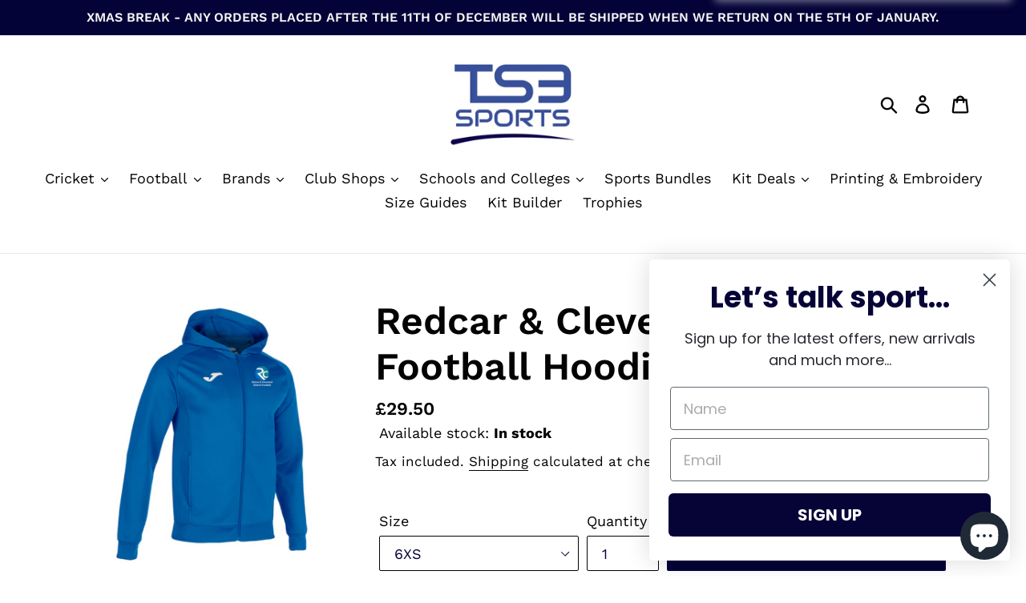

--- FILE ---
content_type: text/html; charset=utf-8
request_url: https://www.ts3sports.co.uk/products/copy-of-redcar-cleveland-district-football-hoodie
body_size: 36641
content:
<!doctype html>
<html class="no-js" lang="en">
<head>
  <!-- Global site tag (gtag.js) - Google Analytics -->
<script async src="https://www.googletagmanager.com/gtag/js?id=G-YYP91BE5D8"></script>
<script>
  window.dataLayer = window.dataLayer || [];
  function gtag(){dataLayer.push(arguments);}
  gtag('js', new Date());

  gtag('config', 'G-YYP91BE5D8');
</script>
  
  
  
  <meta name="google-site-verification" content="7YBsZUSwLgNlYI40F_LSsj-GsyUtq1jMzWmubKPI5m8" />
  <meta name="facebook-domain-verification" content="4es3g24bddb3unfneqbhffbf9k27xf" /><head>
  <meta charset="utf-8">
  <meta http-equiv="X-UA-Compatible" content="IE=edge,chrome=1">
  <meta name="viewport" content="width=device-width,initial-scale=1">
  <meta name="theme-color" content="#030337">
  <link rel="canonical" href="https://www.ts3sports.co.uk/products/copy-of-redcar-cleveland-district-football-hoodie"><link rel="shortcut icon" href="//www.ts3sports.co.uk/cdn/shop/files/724731EA-8456-4959-A4CC-E51EF68A915D_32x32.jpeg?v=1613541378" type="image/png"><title>Redcar &amp; Cleveland District Football Hoodie
&ndash; TS3 Sports</title><meta name="description" content="The Redcar &amp;amp; Cleveland District Football Hoodie includes a printed badge a number on the back of the shirt."><!-- /snippets/social-meta-tags.liquid -->




<meta property="og:site_name" content="TS3 Sports">
<meta property="og:url" content="https://www.ts3sports.co.uk/products/copy-of-redcar-cleveland-district-football-hoodie">
<meta property="og:title" content="Redcar & Cleveland District Football Hoodie">
<meta property="og:type" content="product">
<meta property="og:description" content="The Redcar &amp;amp; Cleveland District Football Hoodie includes a printed badge a number on the back of the shirt.">

  <meta property="og:price:amount" content="29.50">
  <meta property="og:price:currency" content="GBP">

<meta property="og:image" content="http://www.ts3sports.co.uk/cdn/shop/files/Redcar_ClevelandHOODIE_1200x1200.png?v=1711363743">
<meta property="og:image:secure_url" content="https://www.ts3sports.co.uk/cdn/shop/files/Redcar_ClevelandHOODIE_1200x1200.png?v=1711363743">


  <meta name="twitter:site" content="@TS3SPORTS">

<meta name="twitter:card" content="summary_large_image">
<meta name="twitter:title" content="Redcar & Cleveland District Football Hoodie">
<meta name="twitter:description" content="The Redcar &amp;amp; Cleveland District Football Hoodie includes a printed badge a number on the back of the shirt.">


  <link href="//www.ts3sports.co.uk/cdn/shop/t/4/assets/theme.scss.css?v=74972808003728866281763807042" rel="stylesheet" type="text/css" media="all" />
  <link href="//www.ts3sports.co.uk/cdn/shop/t/4/assets/cart-notification.css?v=133345677617049079751711196933" rel="stylesheet" type="text/css" media="all" />

  <script>
    var theme = {
      strings: {
        addToCart: "Add to cart",
        soldOut: "Sold out",
        unavailable: "Unavailable",
        regularPrice: "Regular price",
        sale: "Sale",
        showMore: "Show More",
        showLess: "Show Less",
        addressError: "Error looking up that address",
        addressNoResults: "No results for that address",
        addressQueryLimit: "You have exceeded the Google API usage limit. Consider upgrading to a \u003ca href=\"https:\/\/developers.google.com\/maps\/premium\/usage-limits\"\u003ePremium Plan\u003c\/a\u003e.",
        authError: "There was a problem authenticating your Google Maps account.",
        newWindow: "Opens in a new window.",
        external: "Opens external website.",
        newWindowExternal: "Opens external website in a new window."
      },
      moneyFormat: "£{{amount}}"
    }

    document.documentElement.className = document.documentElement.className.replace('no-js', 'js');
  </script><script src="https://ajax.googleapis.com/ajax/libs/jquery/3.5.1/jquery.min.js"></script>
  <script src="//www.ts3sports.co.uk/cdn/shop/t/4/assets/lazysizes.js?v=68441465964607740661711168303" async="async"></script>
  <script src="//www.ts3sports.co.uk/cdn/shop/t/4/assets/vendor.js?v=12001839194546984181711638099" defer="defer"></script>
  <script src="//www.ts3sports.co.uk/cdn/shop/t/4/assets/theme.js?v=115724225830999548621764581660" defer="defer"></script>
  <script src="//www.ts3sports.co.uk/cdn/shop/t/4/assets/cart-popup.js?v=155368892753010122221716282842" defer="defer"></script>

  <script type='text/javascript' src='/apps/wlm/js/wlm-1.1.js'></script>


 
 









<style type="text/css">.wlm-message-pnf{text-align:center}#wlm-pwd-form{padding:30px 0;text-align:center}#wlm-wrapper{display:inline-block}#wlm-pwd-error{display:none;color:#FB8077;text-align:left;margin-top:10px;font-size:1.3rem}#wlm-pwd-error.wlm-error{border:1px solid #FB8077}#wlm-pwd-form-button{display:inline-block !important;height:auto !important;padding:8px 15px !important;background:black;border-radius:0 !important;color:#fff !important;text-decoration:none !important;vertical-align:top}.wlm-instantclick-fix,.wlm-item-selector{position:absolute;z-index:-999;display:none;height:0;width:0;font-size:0;line-height:0}#wlm-pwd-msg{margin-bottom:20px;text-align:left}#wlm-pwd-msg>p{margin-top:0;margin-bottom:0}.wlm-form-holder{display:flex}#wlm-pwd{border-color:black;border-width:1px;border-right:0;padding:0 10px}#wlm-pwd:focus-visible{outline:0}</style>

















































<script type='text/javascript'>

wlm.navigateByLocation();

wlm.jq(document).ready(function(){
wlm.removeLinks();
});
</script>



                       
                        <style>.wlm-login-link {}</style>
                        <script>
                        var wlmHidePrice = {};
                        wlmHidePrice.textPrice = "Login to view price" ;
                        wlmHidePrice.hideAddToCart = parseInt("0");
                        wlmHidePrice.status = parseInt("0");
                        </script>
                        <script type="text/javascript" src="/apps/wlm/js/wlmhideprice.js?v=1.1.1"></script>
            
        

<script>window.performance && window.performance.mark && window.performance.mark('shopify.content_for_header.start');</script><meta name="google-site-verification" content="7YBsZUSwLgNlYI40F_LSsj-GsyUtq1jMzWmubKPI5m8">
<meta id="shopify-digital-wallet" name="shopify-digital-wallet" content="/7374897205/digital_wallets/dialog">
<meta name="shopify-checkout-api-token" content="a72d270d86b42e02fb5f60233d8fb60a">
<link rel="alternate" type="application/json+oembed" href="https://www.ts3sports.co.uk/products/copy-of-redcar-cleveland-district-football-hoodie.oembed">
<script async="async" src="/checkouts/internal/preloads.js?locale=en-GB"></script>
<link rel="preconnect" href="https://shop.app" crossorigin="anonymous">
<script async="async" src="https://shop.app/checkouts/internal/preloads.js?locale=en-GB&shop_id=7374897205" crossorigin="anonymous"></script>
<script id="apple-pay-shop-capabilities" type="application/json">{"shopId":7374897205,"countryCode":"GB","currencyCode":"GBP","merchantCapabilities":["supports3DS"],"merchantId":"gid:\/\/shopify\/Shop\/7374897205","merchantName":"TS3 Sports","requiredBillingContactFields":["postalAddress","email"],"requiredShippingContactFields":["postalAddress","email"],"shippingType":"shipping","supportedNetworks":["visa","maestro","masterCard","amex","discover","elo"],"total":{"type":"pending","label":"TS3 Sports","amount":"1.00"},"shopifyPaymentsEnabled":true,"supportsSubscriptions":true}</script>
<script id="shopify-features" type="application/json">{"accessToken":"a72d270d86b42e02fb5f60233d8fb60a","betas":["rich-media-storefront-analytics"],"domain":"www.ts3sports.co.uk","predictiveSearch":true,"shopId":7374897205,"locale":"en"}</script>
<script>var Shopify = Shopify || {};
Shopify.shop = "ts3-sports.myshopify.com";
Shopify.locale = "en";
Shopify.currency = {"active":"GBP","rate":"1.0"};
Shopify.country = "GB";
Shopify.theme = {"name":"Debut | SCPO Cart FIXED","id":166343541056,"schema_name":"Debut","schema_version":"11.2.0","theme_store_id":796,"role":"main"};
Shopify.theme.handle = "null";
Shopify.theme.style = {"id":null,"handle":null};
Shopify.cdnHost = "www.ts3sports.co.uk/cdn";
Shopify.routes = Shopify.routes || {};
Shopify.routes.root = "/";</script>
<script type="module">!function(o){(o.Shopify=o.Shopify||{}).modules=!0}(window);</script>
<script>!function(o){function n(){var o=[];function n(){o.push(Array.prototype.slice.apply(arguments))}return n.q=o,n}var t=o.Shopify=o.Shopify||{};t.loadFeatures=n(),t.autoloadFeatures=n()}(window);</script>
<script>
  window.ShopifyPay = window.ShopifyPay || {};
  window.ShopifyPay.apiHost = "shop.app\/pay";
  window.ShopifyPay.redirectState = null;
</script>
<script id="shop-js-analytics" type="application/json">{"pageType":"product"}</script>
<script defer="defer" async type="module" src="//www.ts3sports.co.uk/cdn/shopifycloud/shop-js/modules/v2/client.init-shop-cart-sync_DtuiiIyl.en.esm.js"></script>
<script defer="defer" async type="module" src="//www.ts3sports.co.uk/cdn/shopifycloud/shop-js/modules/v2/chunk.common_CUHEfi5Q.esm.js"></script>
<script type="module">
  await import("//www.ts3sports.co.uk/cdn/shopifycloud/shop-js/modules/v2/client.init-shop-cart-sync_DtuiiIyl.en.esm.js");
await import("//www.ts3sports.co.uk/cdn/shopifycloud/shop-js/modules/v2/chunk.common_CUHEfi5Q.esm.js");

  window.Shopify.SignInWithShop?.initShopCartSync?.({"fedCMEnabled":true,"windoidEnabled":true});

</script>
<script>
  window.Shopify = window.Shopify || {};
  if (!window.Shopify.featureAssets) window.Shopify.featureAssets = {};
  window.Shopify.featureAssets['shop-js'] = {"shop-cart-sync":["modules/v2/client.shop-cart-sync_DFoTY42P.en.esm.js","modules/v2/chunk.common_CUHEfi5Q.esm.js"],"init-fed-cm":["modules/v2/client.init-fed-cm_D2UNy1i2.en.esm.js","modules/v2/chunk.common_CUHEfi5Q.esm.js"],"init-shop-email-lookup-coordinator":["modules/v2/client.init-shop-email-lookup-coordinator_BQEe2rDt.en.esm.js","modules/v2/chunk.common_CUHEfi5Q.esm.js"],"shop-cash-offers":["modules/v2/client.shop-cash-offers_3CTtReFF.en.esm.js","modules/v2/chunk.common_CUHEfi5Q.esm.js","modules/v2/chunk.modal_BewljZkx.esm.js"],"shop-button":["modules/v2/client.shop-button_C6oxCjDL.en.esm.js","modules/v2/chunk.common_CUHEfi5Q.esm.js"],"init-windoid":["modules/v2/client.init-windoid_5pix8xhK.en.esm.js","modules/v2/chunk.common_CUHEfi5Q.esm.js"],"avatar":["modules/v2/client.avatar_BTnouDA3.en.esm.js"],"init-shop-cart-sync":["modules/v2/client.init-shop-cart-sync_DtuiiIyl.en.esm.js","modules/v2/chunk.common_CUHEfi5Q.esm.js"],"shop-toast-manager":["modules/v2/client.shop-toast-manager_BYv_8cH1.en.esm.js","modules/v2/chunk.common_CUHEfi5Q.esm.js"],"pay-button":["modules/v2/client.pay-button_FnF9EIkY.en.esm.js","modules/v2/chunk.common_CUHEfi5Q.esm.js"],"shop-login-button":["modules/v2/client.shop-login-button_CH1KUpOf.en.esm.js","modules/v2/chunk.common_CUHEfi5Q.esm.js","modules/v2/chunk.modal_BewljZkx.esm.js"],"init-customer-accounts-sign-up":["modules/v2/client.init-customer-accounts-sign-up_aj7QGgYS.en.esm.js","modules/v2/client.shop-login-button_CH1KUpOf.en.esm.js","modules/v2/chunk.common_CUHEfi5Q.esm.js","modules/v2/chunk.modal_BewljZkx.esm.js"],"init-shop-for-new-customer-accounts":["modules/v2/client.init-shop-for-new-customer-accounts_NbnYRf_7.en.esm.js","modules/v2/client.shop-login-button_CH1KUpOf.en.esm.js","modules/v2/chunk.common_CUHEfi5Q.esm.js","modules/v2/chunk.modal_BewljZkx.esm.js"],"init-customer-accounts":["modules/v2/client.init-customer-accounts_ppedhqCH.en.esm.js","modules/v2/client.shop-login-button_CH1KUpOf.en.esm.js","modules/v2/chunk.common_CUHEfi5Q.esm.js","modules/v2/chunk.modal_BewljZkx.esm.js"],"shop-follow-button":["modules/v2/client.shop-follow-button_CMIBBa6u.en.esm.js","modules/v2/chunk.common_CUHEfi5Q.esm.js","modules/v2/chunk.modal_BewljZkx.esm.js"],"lead-capture":["modules/v2/client.lead-capture_But0hIyf.en.esm.js","modules/v2/chunk.common_CUHEfi5Q.esm.js","modules/v2/chunk.modal_BewljZkx.esm.js"],"checkout-modal":["modules/v2/client.checkout-modal_BBxc70dQ.en.esm.js","modules/v2/chunk.common_CUHEfi5Q.esm.js","modules/v2/chunk.modal_BewljZkx.esm.js"],"shop-login":["modules/v2/client.shop-login_hM3Q17Kl.en.esm.js","modules/v2/chunk.common_CUHEfi5Q.esm.js","modules/v2/chunk.modal_BewljZkx.esm.js"],"payment-terms":["modules/v2/client.payment-terms_CAtGlQYS.en.esm.js","modules/v2/chunk.common_CUHEfi5Q.esm.js","modules/v2/chunk.modal_BewljZkx.esm.js"]};
</script>
<script>(function() {
  var isLoaded = false;
  function asyncLoad() {
    if (isLoaded) return;
    isLoaded = true;
    var urls = ["https:\/\/requestquote.w3apps.co\/js\/app.js?shop=ts3-sports.myshopify.com"];
    for (var i = 0; i < urls.length; i++) {
      var s = document.createElement('script');
      s.type = 'text/javascript';
      s.async = true;
      s.src = urls[i];
      var x = document.getElementsByTagName('script')[0];
      x.parentNode.insertBefore(s, x);
    }
  };
  if(window.attachEvent) {
    window.attachEvent('onload', asyncLoad);
  } else {
    window.addEventListener('load', asyncLoad, false);
  }
})();</script>
<script id="__st">var __st={"a":7374897205,"offset":0,"reqid":"561d6372-6d70-4221-82f9-2802246ca4d5-1767650496","pageurl":"www.ts3sports.co.uk\/products\/copy-of-redcar-cleveland-district-football-hoodie","u":"2d50587ec6fc","p":"product","rtyp":"product","rid":9130021159232};</script>
<script>window.ShopifyPaypalV4VisibilityTracking = true;</script>
<script id="captcha-bootstrap">!function(){'use strict';const t='contact',e='account',n='new_comment',o=[[t,t],['blogs',n],['comments',n],[t,'customer']],c=[[e,'customer_login'],[e,'guest_login'],[e,'recover_customer_password'],[e,'create_customer']],r=t=>t.map((([t,e])=>`form[action*='/${t}']:not([data-nocaptcha='true']) input[name='form_type'][value='${e}']`)).join(','),a=t=>()=>t?[...document.querySelectorAll(t)].map((t=>t.form)):[];function s(){const t=[...o],e=r(t);return a(e)}const i='password',u='form_key',d=['recaptcha-v3-token','g-recaptcha-response','h-captcha-response',i],f=()=>{try{return window.sessionStorage}catch{return}},m='__shopify_v',_=t=>t.elements[u];function p(t,e,n=!1){try{const o=window.sessionStorage,c=JSON.parse(o.getItem(e)),{data:r}=function(t){const{data:e,action:n}=t;return t[m]||n?{data:e,action:n}:{data:t,action:n}}(c);for(const[e,n]of Object.entries(r))t.elements[e]&&(t.elements[e].value=n);n&&o.removeItem(e)}catch(o){console.error('form repopulation failed',{error:o})}}const l='form_type',E='cptcha';function T(t){t.dataset[E]=!0}const w=window,h=w.document,L='Shopify',v='ce_forms',y='captcha';let A=!1;((t,e)=>{const n=(g='f06e6c50-85a8-45c8-87d0-21a2b65856fe',I='https://cdn.shopify.com/shopifycloud/storefront-forms-hcaptcha/ce_storefront_forms_captcha_hcaptcha.v1.5.2.iife.js',D={infoText:'Protected by hCaptcha',privacyText:'Privacy',termsText:'Terms'},(t,e,n)=>{const o=w[L][v],c=o.bindForm;if(c)return c(t,g,e,D).then(n);var r;o.q.push([[t,g,e,D],n]),r=I,A||(h.body.append(Object.assign(h.createElement('script'),{id:'captcha-provider',async:!0,src:r})),A=!0)});var g,I,D;w[L]=w[L]||{},w[L][v]=w[L][v]||{},w[L][v].q=[],w[L][y]=w[L][y]||{},w[L][y].protect=function(t,e){n(t,void 0,e),T(t)},Object.freeze(w[L][y]),function(t,e,n,w,h,L){const[v,y,A,g]=function(t,e,n){const i=e?o:[],u=t?c:[],d=[...i,...u],f=r(d),m=r(i),_=r(d.filter((([t,e])=>n.includes(e))));return[a(f),a(m),a(_),s()]}(w,h,L),I=t=>{const e=t.target;return e instanceof HTMLFormElement?e:e&&e.form},D=t=>v().includes(t);t.addEventListener('submit',(t=>{const e=I(t);if(!e)return;const n=D(e)&&!e.dataset.hcaptchaBound&&!e.dataset.recaptchaBound,o=_(e),c=g().includes(e)&&(!o||!o.value);(n||c)&&t.preventDefault(),c&&!n&&(function(t){try{if(!f())return;!function(t){const e=f();if(!e)return;const n=_(t);if(!n)return;const o=n.value;o&&e.removeItem(o)}(t);const e=Array.from(Array(32),(()=>Math.random().toString(36)[2])).join('');!function(t,e){_(t)||t.append(Object.assign(document.createElement('input'),{type:'hidden',name:u})),t.elements[u].value=e}(t,e),function(t,e){const n=f();if(!n)return;const o=[...t.querySelectorAll(`input[type='${i}']`)].map((({name:t})=>t)),c=[...d,...o],r={};for(const[a,s]of new FormData(t).entries())c.includes(a)||(r[a]=s);n.setItem(e,JSON.stringify({[m]:1,action:t.action,data:r}))}(t,e)}catch(e){console.error('failed to persist form',e)}}(e),e.submit())}));const S=(t,e)=>{t&&!t.dataset[E]&&(n(t,e.some((e=>e===t))),T(t))};for(const o of['focusin','change'])t.addEventListener(o,(t=>{const e=I(t);D(e)&&S(e,y())}));const B=e.get('form_key'),M=e.get(l),P=B&&M;t.addEventListener('DOMContentLoaded',(()=>{const t=y();if(P)for(const e of t)e.elements[l].value===M&&p(e,B);[...new Set([...A(),...v().filter((t=>'true'===t.dataset.shopifyCaptcha))])].forEach((e=>S(e,t)))}))}(h,new URLSearchParams(w.location.search),n,t,e,['guest_login'])})(!0,!0)}();</script>
<script integrity="sha256-4kQ18oKyAcykRKYeNunJcIwy7WH5gtpwJnB7kiuLZ1E=" data-source-attribution="shopify.loadfeatures" defer="defer" src="//www.ts3sports.co.uk/cdn/shopifycloud/storefront/assets/storefront/load_feature-a0a9edcb.js" crossorigin="anonymous"></script>
<script crossorigin="anonymous" defer="defer" src="//www.ts3sports.co.uk/cdn/shopifycloud/storefront/assets/shopify_pay/storefront-65b4c6d7.js?v=20250812"></script>
<script data-source-attribution="shopify.dynamic_checkout.dynamic.init">var Shopify=Shopify||{};Shopify.PaymentButton=Shopify.PaymentButton||{isStorefrontPortableWallets:!0,init:function(){window.Shopify.PaymentButton.init=function(){};var t=document.createElement("script");t.src="https://www.ts3sports.co.uk/cdn/shopifycloud/portable-wallets/latest/portable-wallets.en.js",t.type="module",document.head.appendChild(t)}};
</script>
<script data-source-attribution="shopify.dynamic_checkout.buyer_consent">
  function portableWalletsHideBuyerConsent(e){var t=document.getElementById("shopify-buyer-consent"),n=document.getElementById("shopify-subscription-policy-button");t&&n&&(t.classList.add("hidden"),t.setAttribute("aria-hidden","true"),n.removeEventListener("click",e))}function portableWalletsShowBuyerConsent(e){var t=document.getElementById("shopify-buyer-consent"),n=document.getElementById("shopify-subscription-policy-button");t&&n&&(t.classList.remove("hidden"),t.removeAttribute("aria-hidden"),n.addEventListener("click",e))}window.Shopify?.PaymentButton&&(window.Shopify.PaymentButton.hideBuyerConsent=portableWalletsHideBuyerConsent,window.Shopify.PaymentButton.showBuyerConsent=portableWalletsShowBuyerConsent);
</script>
<script data-source-attribution="shopify.dynamic_checkout.cart.bootstrap">document.addEventListener("DOMContentLoaded",(function(){function t(){return document.querySelector("shopify-accelerated-checkout-cart, shopify-accelerated-checkout")}if(t())Shopify.PaymentButton.init();else{new MutationObserver((function(e,n){t()&&(Shopify.PaymentButton.init(),n.disconnect())})).observe(document.body,{childList:!0,subtree:!0})}}));
</script>
<script id='scb4127' type='text/javascript' async='' src='https://www.ts3sports.co.uk/cdn/shopifycloud/privacy-banner/storefront-banner.js'></script><link id="shopify-accelerated-checkout-styles" rel="stylesheet" media="screen" href="https://www.ts3sports.co.uk/cdn/shopifycloud/portable-wallets/latest/accelerated-checkout-backwards-compat.css" crossorigin="anonymous">
<style id="shopify-accelerated-checkout-cart">
        #shopify-buyer-consent {
  margin-top: 1em;
  display: inline-block;
  width: 100%;
}

#shopify-buyer-consent.hidden {
  display: none;
}

#shopify-subscription-policy-button {
  background: none;
  border: none;
  padding: 0;
  text-decoration: underline;
  font-size: inherit;
  cursor: pointer;
}

#shopify-subscription-policy-button::before {
  box-shadow: none;
}

      </style>

<script>window.performance && window.performance.mark && window.performance.mark('shopify.content_for_header.end');</script>

<script>
          var currentScript = document.currentScript || document.scripts[document.scripts.length - 1];
          var boldVariantIds =[48093326410048,48093326475584,48093326508352,48093326573888,48093326639424,48093326704960,48093326770496,48093326836032,48093326901568,48093326967104,48093326999872,48093327065408];
          var boldProductHandle ="copy-of-redcar-cleveland-district-football-hoodie";
          var BOLD = BOLD || {};
          BOLD.products = BOLD.products || {};
          BOLD.variant_lookup = BOLD.variant_lookup || {};
          if (window.BOLD && !BOLD.common) {
              BOLD.common = BOLD.common || {};
              BOLD.common.Shopify = BOLD.common.Shopify || {};
              window.BOLD.common.Shopify.products = window.BOLD.common.Shopify.products || {};
              window.BOLD.common.Shopify.variants = window.BOLD.common.Shopify.variants || {};
              window.BOLD.common.Shopify.handles = window.BOLD.common.Shopify.handles || {};
              window.BOLD.common.Shopify.saveProduct = function (handle, product) {
                  if (typeof handle === 'string' && typeof window.BOLD.common.Shopify.products[handle] === 'undefined') {
                      if (typeof product === 'number') {
                          window.BOLD.common.Shopify.handles[product] = handle;
                          product = { id: product };
                      }
                      window.BOLD.common.Shopify.products[handle] = product;
                  }
              };
              window.BOLD.common.Shopify.saveVariant = function (variant_id, variant) {
                  if (typeof variant_id === 'number' && typeof window.BOLD.common.Shopify.variants[variant_id] === 'undefined') {
                      window.BOLD.common.Shopify.variants[variant_id] = variant;
                  }
              };
          }

          for (var boldIndex = 0; boldIndex < boldVariantIds.length; boldIndex = boldIndex + 1) {
            BOLD.variant_lookup[boldVariantIds[boldIndex]] = boldProductHandle;
          }

          BOLD.products[boldProductHandle] ={
    "id":9130021159232,
    "title":"Redcar \u0026 Cleveland District Football Hoodie","handle":"copy-of-redcar-cleveland-district-football-hoodie",
    "description":"\u003cp\u003eThe Redcar \u0026amp; Cleveland District Football Hoodie includes a printed badge a number on the back of the shirt.\u003c\/p\u003e",
    "published_at":"2024-03-25T11:11:35",
    "created_at":"2024-03-25T10:48:05",
    "vendor":"TS3 Sports",
    "type":"",
    "tags":[],
    "price":2950,
    "price_min":2950,
    "price_max":3100,
    "price_varies":true,
    "compare_at_price":null,
    "compare_at_price_min":0,
    "compare_at_price_max":0,
    "compare_at_price_varies":false,
    "all_variant_ids":[48093326410048,48093326475584,48093326508352,48093326573888,48093326639424,48093326704960,48093326770496,48093326836032,48093326901568,48093326967104,48093326999872,48093327065408],
    "variants":[{"id":48093326410048,"title":"6XS","option1":"6XS","option2":null,"option3":null,"sku":null,"requires_shipping":true,"taxable":false,"featured_image":{"id":44179398492480,"product_id":9130021159232,"position":1,"created_at":"2024-03-25T10:49:02+00:00","updated_at":"2024-03-25T10:49:03+00:00","alt":null,"width":975,"height":975,"src":"\/\/www.ts3sports.co.uk\/cdn\/shop\/files\/Redcar_ClevelandHOODIE.png?v=1711363743","variant_ids":[48093326410048,48093326475584,48093326508352,48093326573888,48093326639424,48093326704960,48093326770496,48093326836032,48093326901568,48093326967104,48093326999872,48093327065408]},"available":true,"name":"Redcar \u0026 Cleveland District Football Hoodie - 6XS","public_title":"6XS","options":["6XS"],"price":2950,"weight":0,"compare_at_price":null,"inventory_management":null,"barcode":null,"featured_media":{"alt":null,"id":36626161107264,"position":1,"preview_image":{"aspect_ratio":1.0,"height":975,"width":975,"src":"\/\/www.ts3sports.co.uk\/cdn\/shop\/files\/Redcar_ClevelandHOODIE.png?v=1711363743"}},"requires_selling_plan":false,"selling_plan_allocations":[]},{"id":48093326475584,"title":"5XS","option1":"5XS","option2":null,"option3":null,"sku":null,"requires_shipping":true,"taxable":false,"featured_image":{"id":44179398492480,"product_id":9130021159232,"position":1,"created_at":"2024-03-25T10:49:02+00:00","updated_at":"2024-03-25T10:49:03+00:00","alt":null,"width":975,"height":975,"src":"\/\/www.ts3sports.co.uk\/cdn\/shop\/files\/Redcar_ClevelandHOODIE.png?v=1711363743","variant_ids":[48093326410048,48093326475584,48093326508352,48093326573888,48093326639424,48093326704960,48093326770496,48093326836032,48093326901568,48093326967104,48093326999872,48093327065408]},"available":true,"name":"Redcar \u0026 Cleveland District Football Hoodie - 5XS","public_title":"5XS","options":["5XS"],"price":2950,"weight":0,"compare_at_price":null,"inventory_management":null,"barcode":null,"featured_media":{"alt":null,"id":36626161107264,"position":1,"preview_image":{"aspect_ratio":1.0,"height":975,"width":975,"src":"\/\/www.ts3sports.co.uk\/cdn\/shop\/files\/Redcar_ClevelandHOODIE.png?v=1711363743"}},"requires_selling_plan":false,"selling_plan_allocations":[]},{"id":48093326508352,"title":"4XS","option1":"4XS","option2":null,"option3":null,"sku":null,"requires_shipping":true,"taxable":false,"featured_image":{"id":44179398492480,"product_id":9130021159232,"position":1,"created_at":"2024-03-25T10:49:02+00:00","updated_at":"2024-03-25T10:49:03+00:00","alt":null,"width":975,"height":975,"src":"\/\/www.ts3sports.co.uk\/cdn\/shop\/files\/Redcar_ClevelandHOODIE.png?v=1711363743","variant_ids":[48093326410048,48093326475584,48093326508352,48093326573888,48093326639424,48093326704960,48093326770496,48093326836032,48093326901568,48093326967104,48093326999872,48093327065408]},"available":true,"name":"Redcar \u0026 Cleveland District Football Hoodie - 4XS","public_title":"4XS","options":["4XS"],"price":2950,"weight":0,"compare_at_price":null,"inventory_management":null,"barcode":null,"featured_media":{"alt":null,"id":36626161107264,"position":1,"preview_image":{"aspect_ratio":1.0,"height":975,"width":975,"src":"\/\/www.ts3sports.co.uk\/cdn\/shop\/files\/Redcar_ClevelandHOODIE.png?v=1711363743"}},"requires_selling_plan":false,"selling_plan_allocations":[]},{"id":48093326573888,"title":"3XS","option1":"3XS","option2":null,"option3":null,"sku":null,"requires_shipping":true,"taxable":false,"featured_image":{"id":44179398492480,"product_id":9130021159232,"position":1,"created_at":"2024-03-25T10:49:02+00:00","updated_at":"2024-03-25T10:49:03+00:00","alt":null,"width":975,"height":975,"src":"\/\/www.ts3sports.co.uk\/cdn\/shop\/files\/Redcar_ClevelandHOODIE.png?v=1711363743","variant_ids":[48093326410048,48093326475584,48093326508352,48093326573888,48093326639424,48093326704960,48093326770496,48093326836032,48093326901568,48093326967104,48093326999872,48093327065408]},"available":true,"name":"Redcar \u0026 Cleveland District Football Hoodie - 3XS","public_title":"3XS","options":["3XS"],"price":2950,"weight":0,"compare_at_price":null,"inventory_management":null,"barcode":null,"featured_media":{"alt":null,"id":36626161107264,"position":1,"preview_image":{"aspect_ratio":1.0,"height":975,"width":975,"src":"\/\/www.ts3sports.co.uk\/cdn\/shop\/files\/Redcar_ClevelandHOODIE.png?v=1711363743"}},"requires_selling_plan":false,"selling_plan_allocations":[]},{"id":48093326639424,"title":"2XS","option1":"2XS","option2":null,"option3":null,"sku":null,"requires_shipping":true,"taxable":false,"featured_image":{"id":44179398492480,"product_id":9130021159232,"position":1,"created_at":"2024-03-25T10:49:02+00:00","updated_at":"2024-03-25T10:49:03+00:00","alt":null,"width":975,"height":975,"src":"\/\/www.ts3sports.co.uk\/cdn\/shop\/files\/Redcar_ClevelandHOODIE.png?v=1711363743","variant_ids":[48093326410048,48093326475584,48093326508352,48093326573888,48093326639424,48093326704960,48093326770496,48093326836032,48093326901568,48093326967104,48093326999872,48093327065408]},"available":true,"name":"Redcar \u0026 Cleveland District Football Hoodie - 2XS","public_title":"2XS","options":["2XS"],"price":2950,"weight":0,"compare_at_price":null,"inventory_management":null,"barcode":null,"featured_media":{"alt":null,"id":36626161107264,"position":1,"preview_image":{"aspect_ratio":1.0,"height":975,"width":975,"src":"\/\/www.ts3sports.co.uk\/cdn\/shop\/files\/Redcar_ClevelandHOODIE.png?v=1711363743"}},"requires_selling_plan":false,"selling_plan_allocations":[]},{"id":48093326704960,"title":"XS","option1":"XS","option2":null,"option3":null,"sku":null,"requires_shipping":true,"taxable":false,"featured_image":{"id":44179398492480,"product_id":9130021159232,"position":1,"created_at":"2024-03-25T10:49:02+00:00","updated_at":"2024-03-25T10:49:03+00:00","alt":null,"width":975,"height":975,"src":"\/\/www.ts3sports.co.uk\/cdn\/shop\/files\/Redcar_ClevelandHOODIE.png?v=1711363743","variant_ids":[48093326410048,48093326475584,48093326508352,48093326573888,48093326639424,48093326704960,48093326770496,48093326836032,48093326901568,48093326967104,48093326999872,48093327065408]},"available":true,"name":"Redcar \u0026 Cleveland District Football Hoodie - XS","public_title":"XS","options":["XS"],"price":2950,"weight":0,"compare_at_price":null,"inventory_management":null,"barcode":null,"featured_media":{"alt":null,"id":36626161107264,"position":1,"preview_image":{"aspect_ratio":1.0,"height":975,"width":975,"src":"\/\/www.ts3sports.co.uk\/cdn\/shop\/files\/Redcar_ClevelandHOODIE.png?v=1711363743"}},"requires_selling_plan":false,"selling_plan_allocations":[]},{"id":48093326770496,"title":"S","option1":"S","option2":null,"option3":null,"sku":null,"requires_shipping":true,"taxable":true,"featured_image":{"id":44179398492480,"product_id":9130021159232,"position":1,"created_at":"2024-03-25T10:49:02+00:00","updated_at":"2024-03-25T10:49:03+00:00","alt":null,"width":975,"height":975,"src":"\/\/www.ts3sports.co.uk\/cdn\/shop\/files\/Redcar_ClevelandHOODIE.png?v=1711363743","variant_ids":[48093326410048,48093326475584,48093326508352,48093326573888,48093326639424,48093326704960,48093326770496,48093326836032,48093326901568,48093326967104,48093326999872,48093327065408]},"available":true,"name":"Redcar \u0026 Cleveland District Football Hoodie - S","public_title":"S","options":["S"],"price":3100,"weight":0,"compare_at_price":null,"inventory_management":null,"barcode":null,"featured_media":{"alt":null,"id":36626161107264,"position":1,"preview_image":{"aspect_ratio":1.0,"height":975,"width":975,"src":"\/\/www.ts3sports.co.uk\/cdn\/shop\/files\/Redcar_ClevelandHOODIE.png?v=1711363743"}},"requires_selling_plan":false,"selling_plan_allocations":[]},{"id":48093326836032,"title":"M","option1":"M","option2":null,"option3":null,"sku":null,"requires_shipping":true,"taxable":true,"featured_image":{"id":44179398492480,"product_id":9130021159232,"position":1,"created_at":"2024-03-25T10:49:02+00:00","updated_at":"2024-03-25T10:49:03+00:00","alt":null,"width":975,"height":975,"src":"\/\/www.ts3sports.co.uk\/cdn\/shop\/files\/Redcar_ClevelandHOODIE.png?v=1711363743","variant_ids":[48093326410048,48093326475584,48093326508352,48093326573888,48093326639424,48093326704960,48093326770496,48093326836032,48093326901568,48093326967104,48093326999872,48093327065408]},"available":true,"name":"Redcar \u0026 Cleveland District Football Hoodie - M","public_title":"M","options":["M"],"price":3100,"weight":0,"compare_at_price":null,"inventory_management":null,"barcode":null,"featured_media":{"alt":null,"id":36626161107264,"position":1,"preview_image":{"aspect_ratio":1.0,"height":975,"width":975,"src":"\/\/www.ts3sports.co.uk\/cdn\/shop\/files\/Redcar_ClevelandHOODIE.png?v=1711363743"}},"requires_selling_plan":false,"selling_plan_allocations":[]},{"id":48093326901568,"title":"L","option1":"L","option2":null,"option3":null,"sku":null,"requires_shipping":true,"taxable":true,"featured_image":{"id":44179398492480,"product_id":9130021159232,"position":1,"created_at":"2024-03-25T10:49:02+00:00","updated_at":"2024-03-25T10:49:03+00:00","alt":null,"width":975,"height":975,"src":"\/\/www.ts3sports.co.uk\/cdn\/shop\/files\/Redcar_ClevelandHOODIE.png?v=1711363743","variant_ids":[48093326410048,48093326475584,48093326508352,48093326573888,48093326639424,48093326704960,48093326770496,48093326836032,48093326901568,48093326967104,48093326999872,48093327065408]},"available":true,"name":"Redcar \u0026 Cleveland District Football Hoodie - L","public_title":"L","options":["L"],"price":3100,"weight":0,"compare_at_price":null,"inventory_management":null,"barcode":null,"featured_media":{"alt":null,"id":36626161107264,"position":1,"preview_image":{"aspect_ratio":1.0,"height":975,"width":975,"src":"\/\/www.ts3sports.co.uk\/cdn\/shop\/files\/Redcar_ClevelandHOODIE.png?v=1711363743"}},"requires_selling_plan":false,"selling_plan_allocations":[]},{"id":48093326967104,"title":"XL","option1":"XL","option2":null,"option3":null,"sku":null,"requires_shipping":true,"taxable":true,"featured_image":{"id":44179398492480,"product_id":9130021159232,"position":1,"created_at":"2024-03-25T10:49:02+00:00","updated_at":"2024-03-25T10:49:03+00:00","alt":null,"width":975,"height":975,"src":"\/\/www.ts3sports.co.uk\/cdn\/shop\/files\/Redcar_ClevelandHOODIE.png?v=1711363743","variant_ids":[48093326410048,48093326475584,48093326508352,48093326573888,48093326639424,48093326704960,48093326770496,48093326836032,48093326901568,48093326967104,48093326999872,48093327065408]},"available":true,"name":"Redcar \u0026 Cleveland District Football Hoodie - XL","public_title":"XL","options":["XL"],"price":3100,"weight":0,"compare_at_price":null,"inventory_management":null,"barcode":null,"featured_media":{"alt":null,"id":36626161107264,"position":1,"preview_image":{"aspect_ratio":1.0,"height":975,"width":975,"src":"\/\/www.ts3sports.co.uk\/cdn\/shop\/files\/Redcar_ClevelandHOODIE.png?v=1711363743"}},"requires_selling_plan":false,"selling_plan_allocations":[]},{"id":48093326999872,"title":"2XL","option1":"2XL","option2":null,"option3":null,"sku":null,"requires_shipping":true,"taxable":true,"featured_image":{"id":44179398492480,"product_id":9130021159232,"position":1,"created_at":"2024-03-25T10:49:02+00:00","updated_at":"2024-03-25T10:49:03+00:00","alt":null,"width":975,"height":975,"src":"\/\/www.ts3sports.co.uk\/cdn\/shop\/files\/Redcar_ClevelandHOODIE.png?v=1711363743","variant_ids":[48093326410048,48093326475584,48093326508352,48093326573888,48093326639424,48093326704960,48093326770496,48093326836032,48093326901568,48093326967104,48093326999872,48093327065408]},"available":true,"name":"Redcar \u0026 Cleveland District Football Hoodie - 2XL","public_title":"2XL","options":["2XL"],"price":3100,"weight":0,"compare_at_price":null,"inventory_management":null,"barcode":null,"featured_media":{"alt":null,"id":36626161107264,"position":1,"preview_image":{"aspect_ratio":1.0,"height":975,"width":975,"src":"\/\/www.ts3sports.co.uk\/cdn\/shop\/files\/Redcar_ClevelandHOODIE.png?v=1711363743"}},"requires_selling_plan":false,"selling_plan_allocations":[]},{"id":48093327065408,"title":"3XL","option1":"3XL","option2":null,"option3":null,"sku":null,"requires_shipping":true,"taxable":false,"featured_image":{"id":44179398492480,"product_id":9130021159232,"position":1,"created_at":"2024-03-25T10:49:02+00:00","updated_at":"2024-03-25T10:49:03+00:00","alt":null,"width":975,"height":975,"src":"\/\/www.ts3sports.co.uk\/cdn\/shop\/files\/Redcar_ClevelandHOODIE.png?v=1711363743","variant_ids":[48093326410048,48093326475584,48093326508352,48093326573888,48093326639424,48093326704960,48093326770496,48093326836032,48093326901568,48093326967104,48093326999872,48093327065408]},"available":true,"name":"Redcar \u0026 Cleveland District Football Hoodie - 3XL","public_title":"3XL","options":["3XL"],"price":3100,"weight":0,"compare_at_price":null,"inventory_management":null,"barcode":null,"featured_media":{"alt":null,"id":36626161107264,"position":1,"preview_image":{"aspect_ratio":1.0,"height":975,"width":975,"src":"\/\/www.ts3sports.co.uk\/cdn\/shop\/files\/Redcar_ClevelandHOODIE.png?v=1711363743"}},"requires_selling_plan":false,"selling_plan_allocations":[]}],
    "available":null,"images":["\/\/www.ts3sports.co.uk\/cdn\/shop\/files\/Redcar_ClevelandHOODIE.png?v=1711363743"],"featured_image":"\/\/www.ts3sports.co.uk\/cdn\/shop\/files\/Redcar_ClevelandHOODIE.png?v=1711363743",
    "options":["Size"],
    "url":"\/products\/copy-of-redcar-cleveland-district-football-hoodie"};var boldCSPMetafields = {};
          var boldTempProduct ={"id":9130021159232,"title":"Redcar \u0026 Cleveland District Football Hoodie","handle":"copy-of-redcar-cleveland-district-football-hoodie","description":"\u003cp\u003eThe Redcar \u0026amp; Cleveland District Football Hoodie includes a printed badge a number on the back of the shirt.\u003c\/p\u003e","published_at":"2024-03-25T11:11:35+00:00","created_at":"2024-03-25T10:48:05+00:00","vendor":"TS3 Sports","type":"","tags":[],"price":2950,"price_min":2950,"price_max":3100,"available":true,"price_varies":true,"compare_at_price":null,"compare_at_price_min":0,"compare_at_price_max":0,"compare_at_price_varies":false,"variants":[{"id":48093326410048,"title":"6XS","option1":"6XS","option2":null,"option3":null,"sku":null,"requires_shipping":true,"taxable":false,"featured_image":{"id":44179398492480,"product_id":9130021159232,"position":1,"created_at":"2024-03-25T10:49:02+00:00","updated_at":"2024-03-25T10:49:03+00:00","alt":null,"width":975,"height":975,"src":"\/\/www.ts3sports.co.uk\/cdn\/shop\/files\/Redcar_ClevelandHOODIE.png?v=1711363743","variant_ids":[48093326410048,48093326475584,48093326508352,48093326573888,48093326639424,48093326704960,48093326770496,48093326836032,48093326901568,48093326967104,48093326999872,48093327065408]},"available":true,"name":"Redcar \u0026 Cleveland District Football Hoodie - 6XS","public_title":"6XS","options":["6XS"],"price":2950,"weight":0,"compare_at_price":null,"inventory_management":null,"barcode":null,"featured_media":{"alt":null,"id":36626161107264,"position":1,"preview_image":{"aspect_ratio":1.0,"height":975,"width":975,"src":"\/\/www.ts3sports.co.uk\/cdn\/shop\/files\/Redcar_ClevelandHOODIE.png?v=1711363743"}},"requires_selling_plan":false,"selling_plan_allocations":[]},{"id":48093326475584,"title":"5XS","option1":"5XS","option2":null,"option3":null,"sku":null,"requires_shipping":true,"taxable":false,"featured_image":{"id":44179398492480,"product_id":9130021159232,"position":1,"created_at":"2024-03-25T10:49:02+00:00","updated_at":"2024-03-25T10:49:03+00:00","alt":null,"width":975,"height":975,"src":"\/\/www.ts3sports.co.uk\/cdn\/shop\/files\/Redcar_ClevelandHOODIE.png?v=1711363743","variant_ids":[48093326410048,48093326475584,48093326508352,48093326573888,48093326639424,48093326704960,48093326770496,48093326836032,48093326901568,48093326967104,48093326999872,48093327065408]},"available":true,"name":"Redcar \u0026 Cleveland District Football Hoodie - 5XS","public_title":"5XS","options":["5XS"],"price":2950,"weight":0,"compare_at_price":null,"inventory_management":null,"barcode":null,"featured_media":{"alt":null,"id":36626161107264,"position":1,"preview_image":{"aspect_ratio":1.0,"height":975,"width":975,"src":"\/\/www.ts3sports.co.uk\/cdn\/shop\/files\/Redcar_ClevelandHOODIE.png?v=1711363743"}},"requires_selling_plan":false,"selling_plan_allocations":[]},{"id":48093326508352,"title":"4XS","option1":"4XS","option2":null,"option3":null,"sku":null,"requires_shipping":true,"taxable":false,"featured_image":{"id":44179398492480,"product_id":9130021159232,"position":1,"created_at":"2024-03-25T10:49:02+00:00","updated_at":"2024-03-25T10:49:03+00:00","alt":null,"width":975,"height":975,"src":"\/\/www.ts3sports.co.uk\/cdn\/shop\/files\/Redcar_ClevelandHOODIE.png?v=1711363743","variant_ids":[48093326410048,48093326475584,48093326508352,48093326573888,48093326639424,48093326704960,48093326770496,48093326836032,48093326901568,48093326967104,48093326999872,48093327065408]},"available":true,"name":"Redcar \u0026 Cleveland District Football Hoodie - 4XS","public_title":"4XS","options":["4XS"],"price":2950,"weight":0,"compare_at_price":null,"inventory_management":null,"barcode":null,"featured_media":{"alt":null,"id":36626161107264,"position":1,"preview_image":{"aspect_ratio":1.0,"height":975,"width":975,"src":"\/\/www.ts3sports.co.uk\/cdn\/shop\/files\/Redcar_ClevelandHOODIE.png?v=1711363743"}},"requires_selling_plan":false,"selling_plan_allocations":[]},{"id":48093326573888,"title":"3XS","option1":"3XS","option2":null,"option3":null,"sku":null,"requires_shipping":true,"taxable":false,"featured_image":{"id":44179398492480,"product_id":9130021159232,"position":1,"created_at":"2024-03-25T10:49:02+00:00","updated_at":"2024-03-25T10:49:03+00:00","alt":null,"width":975,"height":975,"src":"\/\/www.ts3sports.co.uk\/cdn\/shop\/files\/Redcar_ClevelandHOODIE.png?v=1711363743","variant_ids":[48093326410048,48093326475584,48093326508352,48093326573888,48093326639424,48093326704960,48093326770496,48093326836032,48093326901568,48093326967104,48093326999872,48093327065408]},"available":true,"name":"Redcar \u0026 Cleveland District Football Hoodie - 3XS","public_title":"3XS","options":["3XS"],"price":2950,"weight":0,"compare_at_price":null,"inventory_management":null,"barcode":null,"featured_media":{"alt":null,"id":36626161107264,"position":1,"preview_image":{"aspect_ratio":1.0,"height":975,"width":975,"src":"\/\/www.ts3sports.co.uk\/cdn\/shop\/files\/Redcar_ClevelandHOODIE.png?v=1711363743"}},"requires_selling_plan":false,"selling_plan_allocations":[]},{"id":48093326639424,"title":"2XS","option1":"2XS","option2":null,"option3":null,"sku":null,"requires_shipping":true,"taxable":false,"featured_image":{"id":44179398492480,"product_id":9130021159232,"position":1,"created_at":"2024-03-25T10:49:02+00:00","updated_at":"2024-03-25T10:49:03+00:00","alt":null,"width":975,"height":975,"src":"\/\/www.ts3sports.co.uk\/cdn\/shop\/files\/Redcar_ClevelandHOODIE.png?v=1711363743","variant_ids":[48093326410048,48093326475584,48093326508352,48093326573888,48093326639424,48093326704960,48093326770496,48093326836032,48093326901568,48093326967104,48093326999872,48093327065408]},"available":true,"name":"Redcar \u0026 Cleveland District Football Hoodie - 2XS","public_title":"2XS","options":["2XS"],"price":2950,"weight":0,"compare_at_price":null,"inventory_management":null,"barcode":null,"featured_media":{"alt":null,"id":36626161107264,"position":1,"preview_image":{"aspect_ratio":1.0,"height":975,"width":975,"src":"\/\/www.ts3sports.co.uk\/cdn\/shop\/files\/Redcar_ClevelandHOODIE.png?v=1711363743"}},"requires_selling_plan":false,"selling_plan_allocations":[]},{"id":48093326704960,"title":"XS","option1":"XS","option2":null,"option3":null,"sku":null,"requires_shipping":true,"taxable":false,"featured_image":{"id":44179398492480,"product_id":9130021159232,"position":1,"created_at":"2024-03-25T10:49:02+00:00","updated_at":"2024-03-25T10:49:03+00:00","alt":null,"width":975,"height":975,"src":"\/\/www.ts3sports.co.uk\/cdn\/shop\/files\/Redcar_ClevelandHOODIE.png?v=1711363743","variant_ids":[48093326410048,48093326475584,48093326508352,48093326573888,48093326639424,48093326704960,48093326770496,48093326836032,48093326901568,48093326967104,48093326999872,48093327065408]},"available":true,"name":"Redcar \u0026 Cleveland District Football Hoodie - XS","public_title":"XS","options":["XS"],"price":2950,"weight":0,"compare_at_price":null,"inventory_management":null,"barcode":null,"featured_media":{"alt":null,"id":36626161107264,"position":1,"preview_image":{"aspect_ratio":1.0,"height":975,"width":975,"src":"\/\/www.ts3sports.co.uk\/cdn\/shop\/files\/Redcar_ClevelandHOODIE.png?v=1711363743"}},"requires_selling_plan":false,"selling_plan_allocations":[]},{"id":48093326770496,"title":"S","option1":"S","option2":null,"option3":null,"sku":null,"requires_shipping":true,"taxable":true,"featured_image":{"id":44179398492480,"product_id":9130021159232,"position":1,"created_at":"2024-03-25T10:49:02+00:00","updated_at":"2024-03-25T10:49:03+00:00","alt":null,"width":975,"height":975,"src":"\/\/www.ts3sports.co.uk\/cdn\/shop\/files\/Redcar_ClevelandHOODIE.png?v=1711363743","variant_ids":[48093326410048,48093326475584,48093326508352,48093326573888,48093326639424,48093326704960,48093326770496,48093326836032,48093326901568,48093326967104,48093326999872,48093327065408]},"available":true,"name":"Redcar \u0026 Cleveland District Football Hoodie - S","public_title":"S","options":["S"],"price":3100,"weight":0,"compare_at_price":null,"inventory_management":null,"barcode":null,"featured_media":{"alt":null,"id":36626161107264,"position":1,"preview_image":{"aspect_ratio":1.0,"height":975,"width":975,"src":"\/\/www.ts3sports.co.uk\/cdn\/shop\/files\/Redcar_ClevelandHOODIE.png?v=1711363743"}},"requires_selling_plan":false,"selling_plan_allocations":[]},{"id":48093326836032,"title":"M","option1":"M","option2":null,"option3":null,"sku":null,"requires_shipping":true,"taxable":true,"featured_image":{"id":44179398492480,"product_id":9130021159232,"position":1,"created_at":"2024-03-25T10:49:02+00:00","updated_at":"2024-03-25T10:49:03+00:00","alt":null,"width":975,"height":975,"src":"\/\/www.ts3sports.co.uk\/cdn\/shop\/files\/Redcar_ClevelandHOODIE.png?v=1711363743","variant_ids":[48093326410048,48093326475584,48093326508352,48093326573888,48093326639424,48093326704960,48093326770496,48093326836032,48093326901568,48093326967104,48093326999872,48093327065408]},"available":true,"name":"Redcar \u0026 Cleveland District Football Hoodie - M","public_title":"M","options":["M"],"price":3100,"weight":0,"compare_at_price":null,"inventory_management":null,"barcode":null,"featured_media":{"alt":null,"id":36626161107264,"position":1,"preview_image":{"aspect_ratio":1.0,"height":975,"width":975,"src":"\/\/www.ts3sports.co.uk\/cdn\/shop\/files\/Redcar_ClevelandHOODIE.png?v=1711363743"}},"requires_selling_plan":false,"selling_plan_allocations":[]},{"id":48093326901568,"title":"L","option1":"L","option2":null,"option3":null,"sku":null,"requires_shipping":true,"taxable":true,"featured_image":{"id":44179398492480,"product_id":9130021159232,"position":1,"created_at":"2024-03-25T10:49:02+00:00","updated_at":"2024-03-25T10:49:03+00:00","alt":null,"width":975,"height":975,"src":"\/\/www.ts3sports.co.uk\/cdn\/shop\/files\/Redcar_ClevelandHOODIE.png?v=1711363743","variant_ids":[48093326410048,48093326475584,48093326508352,48093326573888,48093326639424,48093326704960,48093326770496,48093326836032,48093326901568,48093326967104,48093326999872,48093327065408]},"available":true,"name":"Redcar \u0026 Cleveland District Football Hoodie - L","public_title":"L","options":["L"],"price":3100,"weight":0,"compare_at_price":null,"inventory_management":null,"barcode":null,"featured_media":{"alt":null,"id":36626161107264,"position":1,"preview_image":{"aspect_ratio":1.0,"height":975,"width":975,"src":"\/\/www.ts3sports.co.uk\/cdn\/shop\/files\/Redcar_ClevelandHOODIE.png?v=1711363743"}},"requires_selling_plan":false,"selling_plan_allocations":[]},{"id":48093326967104,"title":"XL","option1":"XL","option2":null,"option3":null,"sku":null,"requires_shipping":true,"taxable":true,"featured_image":{"id":44179398492480,"product_id":9130021159232,"position":1,"created_at":"2024-03-25T10:49:02+00:00","updated_at":"2024-03-25T10:49:03+00:00","alt":null,"width":975,"height":975,"src":"\/\/www.ts3sports.co.uk\/cdn\/shop\/files\/Redcar_ClevelandHOODIE.png?v=1711363743","variant_ids":[48093326410048,48093326475584,48093326508352,48093326573888,48093326639424,48093326704960,48093326770496,48093326836032,48093326901568,48093326967104,48093326999872,48093327065408]},"available":true,"name":"Redcar \u0026 Cleveland District Football Hoodie - XL","public_title":"XL","options":["XL"],"price":3100,"weight":0,"compare_at_price":null,"inventory_management":null,"barcode":null,"featured_media":{"alt":null,"id":36626161107264,"position":1,"preview_image":{"aspect_ratio":1.0,"height":975,"width":975,"src":"\/\/www.ts3sports.co.uk\/cdn\/shop\/files\/Redcar_ClevelandHOODIE.png?v=1711363743"}},"requires_selling_plan":false,"selling_plan_allocations":[]},{"id":48093326999872,"title":"2XL","option1":"2XL","option2":null,"option3":null,"sku":null,"requires_shipping":true,"taxable":true,"featured_image":{"id":44179398492480,"product_id":9130021159232,"position":1,"created_at":"2024-03-25T10:49:02+00:00","updated_at":"2024-03-25T10:49:03+00:00","alt":null,"width":975,"height":975,"src":"\/\/www.ts3sports.co.uk\/cdn\/shop\/files\/Redcar_ClevelandHOODIE.png?v=1711363743","variant_ids":[48093326410048,48093326475584,48093326508352,48093326573888,48093326639424,48093326704960,48093326770496,48093326836032,48093326901568,48093326967104,48093326999872,48093327065408]},"available":true,"name":"Redcar \u0026 Cleveland District Football Hoodie - 2XL","public_title":"2XL","options":["2XL"],"price":3100,"weight":0,"compare_at_price":null,"inventory_management":null,"barcode":null,"featured_media":{"alt":null,"id":36626161107264,"position":1,"preview_image":{"aspect_ratio":1.0,"height":975,"width":975,"src":"\/\/www.ts3sports.co.uk\/cdn\/shop\/files\/Redcar_ClevelandHOODIE.png?v=1711363743"}},"requires_selling_plan":false,"selling_plan_allocations":[]},{"id":48093327065408,"title":"3XL","option1":"3XL","option2":null,"option3":null,"sku":null,"requires_shipping":true,"taxable":false,"featured_image":{"id":44179398492480,"product_id":9130021159232,"position":1,"created_at":"2024-03-25T10:49:02+00:00","updated_at":"2024-03-25T10:49:03+00:00","alt":null,"width":975,"height":975,"src":"\/\/www.ts3sports.co.uk\/cdn\/shop\/files\/Redcar_ClevelandHOODIE.png?v=1711363743","variant_ids":[48093326410048,48093326475584,48093326508352,48093326573888,48093326639424,48093326704960,48093326770496,48093326836032,48093326901568,48093326967104,48093326999872,48093327065408]},"available":true,"name":"Redcar \u0026 Cleveland District Football Hoodie - 3XL","public_title":"3XL","options":["3XL"],"price":3100,"weight":0,"compare_at_price":null,"inventory_management":null,"barcode":null,"featured_media":{"alt":null,"id":36626161107264,"position":1,"preview_image":{"aspect_ratio":1.0,"height":975,"width":975,"src":"\/\/www.ts3sports.co.uk\/cdn\/shop\/files\/Redcar_ClevelandHOODIE.png?v=1711363743"}},"requires_selling_plan":false,"selling_plan_allocations":[]}],"images":["\/\/www.ts3sports.co.uk\/cdn\/shop\/files\/Redcar_ClevelandHOODIE.png?v=1711363743"],"featured_image":"\/\/www.ts3sports.co.uk\/cdn\/shop\/files\/Redcar_ClevelandHOODIE.png?v=1711363743","options":["Size"],"media":[{"alt":null,"id":36626161107264,"position":1,"preview_image":{"aspect_ratio":1.0,"height":975,"width":975,"src":"\/\/www.ts3sports.co.uk\/cdn\/shop\/files\/Redcar_ClevelandHOODIE.png?v=1711363743"},"aspect_ratio":1.0,"height":975,"media_type":"image","src":"\/\/www.ts3sports.co.uk\/cdn\/shop\/files\/Redcar_ClevelandHOODIE.png?v=1711363743","width":975}],"requires_selling_plan":false,"selling_plan_groups":[],"content":"\u003cp\u003eThe Redcar \u0026amp; Cleveland District Football Hoodie includes a printed badge a number on the back of the shirt.\u003c\/p\u003e"};
          var bold_rp =[{},{},{},{},{},{},{},{},{},{},{},{}];
          if(boldTempProduct){
            window.BOLD.common.Shopify.saveProduct(boldTempProduct.handle, boldTempProduct.id);
            for (var boldIndex = 0; boldTempProduct && boldIndex < boldTempProduct.variants.length; boldIndex = boldIndex + 1){
              var rp_group_id = bold_rp[boldIndex].rp_group_id ? '' + bold_rp[boldIndex].rp_group_id : '';
              window.BOLD.common.Shopify.saveVariant(
                  boldTempProduct.variants[boldIndex].id,
                  {
                    product_id: boldTempProduct.id,
                    product_handle: boldTempProduct.handle,
                    price: boldTempProduct.variants[boldIndex].price,
                    group_id: rp_group_id,
                    csp_metafield: boldCSPMetafields[boldTempProduct.variants[boldIndex].id]
                  }
              );
            }
          }

          currentScript.parentNode.removeChild(currentScript);
        </script>
<script>window.BOLD = window.BOLD || {};
    window.BOLD.common = window.BOLD.common || {};
    window.BOLD.common.Shopify = window.BOLD.common.Shopify || {};
    window.BOLD.common.Shopify.shop = {
      domain: 'www.ts3sports.co.uk',
      permanent_domain: 'ts3-sports.myshopify.com',
      url: 'https://www.ts3sports.co.uk',
      secure_url: 'https://www.ts3sports.co.uk',
      money_format: "£{{amount}}",
      currency: "GBP"
    };
    window.BOLD.common.Shopify.customer = {
      id: null,
      tags: null,
    };
    window.BOLD.common.Shopify.cart = {"note":null,"attributes":{},"original_total_price":0,"total_price":0,"total_discount":0,"total_weight":0.0,"item_count":0,"items":[],"requires_shipping":false,"currency":"GBP","items_subtotal_price":0,"cart_level_discount_applications":[],"checkout_charge_amount":0};
    window.BOLD.common.template = 'product';window.BOLD.common.Shopify.formatMoney = function(money, format) {
        function n(t, e) {
            return "undefined" == typeof t ? e : t
        }
        function r(t, e, r, i) {
            if (e = n(e, 2),
                r = n(r, ","),
                i = n(i, "."),
            isNaN(t) || null == t)
                return 0;
            t = (t / 100).toFixed(e);
            var o = t.split(".")
                , a = o[0].replace(/(\d)(?=(\d\d\d)+(?!\d))/g, "$1" + r)
                , s = o[1] ? i + o[1] : "";
            return a + s
        }
        "string" == typeof money && (money = money.replace(".", ""));
        var i = ""
            , o = /\{\{\s*(\w+)\s*\}\}/
            , a = format || window.BOLD.common.Shopify.shop.money_format || window.Shopify.money_format || "$ {{ amount }}";
        switch (a.match(o)[1]) {
            case "amount":
                i = r(money, 2, ",", ".");
                break;
            case "amount_no_decimals":
                i = r(money, 0, ",", ".");
                break;
            case "amount_with_comma_separator":
                i = r(money, 2, ".", ",");
                break;
            case "amount_no_decimals_with_comma_separator":
                i = r(money, 0, ".", ",");
                break;
            case "amount_with_space_separator":
                i = r(money, 2, " ", ",");
                break;
            case "amount_no_decimals_with_space_separator":
                i = r(money, 0, " ", ",");
                break;
            case "amount_with_apostrophe_separator":
                i = r(money, 2, "'", ".");
                break;
        }
        return a.replace(o, i);
    };
    window.BOLD.common.Shopify.saveProduct = function (handle, product) {
      if (typeof handle === 'string' && typeof window.BOLD.common.Shopify.products[handle] === 'undefined') {
        if (typeof product === 'number') {
          window.BOLD.common.Shopify.handles[product] = handle;
          product = { id: product };
        }
        window.BOLD.common.Shopify.products[handle] = product;
      }
    };
    window.BOLD.common.Shopify.saveVariant = function (variant_id, variant) {
      if (typeof variant_id === 'number' && typeof window.BOLD.common.Shopify.variants[variant_id] === 'undefined') {
        window.BOLD.common.Shopify.variants[variant_id] = variant;
      }
    };window.BOLD.common.Shopify.products = window.BOLD.common.Shopify.products || {};
    window.BOLD.common.Shopify.variants = window.BOLD.common.Shopify.variants || {};
    window.BOLD.common.Shopify.handles = window.BOLD.common.Shopify.handles || {};window.BOLD.common.Shopify.handle = "copy-of-redcar-cleveland-district-football-hoodie"
window.BOLD.common.Shopify.saveProduct("copy-of-redcar-cleveland-district-football-hoodie", 9130021159232);window.BOLD.common.Shopify.saveVariant(48093326410048, { product_id: 9130021159232, product_handle: "copy-of-redcar-cleveland-district-football-hoodie", price: 2950, group_id: '', csp_metafield: {}});window.BOLD.common.Shopify.saveVariant(48093326475584, { product_id: 9130021159232, product_handle: "copy-of-redcar-cleveland-district-football-hoodie", price: 2950, group_id: '', csp_metafield: {}});window.BOLD.common.Shopify.saveVariant(48093326508352, { product_id: 9130021159232, product_handle: "copy-of-redcar-cleveland-district-football-hoodie", price: 2950, group_id: '', csp_metafield: {}});window.BOLD.common.Shopify.saveVariant(48093326573888, { product_id: 9130021159232, product_handle: "copy-of-redcar-cleveland-district-football-hoodie", price: 2950, group_id: '', csp_metafield: {}});window.BOLD.common.Shopify.saveVariant(48093326639424, { product_id: 9130021159232, product_handle: "copy-of-redcar-cleveland-district-football-hoodie", price: 2950, group_id: '', csp_metafield: {}});window.BOLD.common.Shopify.saveVariant(48093326704960, { product_id: 9130021159232, product_handle: "copy-of-redcar-cleveland-district-football-hoodie", price: 2950, group_id: '', csp_metafield: {}});window.BOLD.common.Shopify.saveVariant(48093326770496, { product_id: 9130021159232, product_handle: "copy-of-redcar-cleveland-district-football-hoodie", price: 3100, group_id: '', csp_metafield: {}});window.BOLD.common.Shopify.saveVariant(48093326836032, { product_id: 9130021159232, product_handle: "copy-of-redcar-cleveland-district-football-hoodie", price: 3100, group_id: '', csp_metafield: {}});window.BOLD.common.Shopify.saveVariant(48093326901568, { product_id: 9130021159232, product_handle: "copy-of-redcar-cleveland-district-football-hoodie", price: 3100, group_id: '', csp_metafield: {}});window.BOLD.common.Shopify.saveVariant(48093326967104, { product_id: 9130021159232, product_handle: "copy-of-redcar-cleveland-district-football-hoodie", price: 3100, group_id: '', csp_metafield: {}});window.BOLD.common.Shopify.saveVariant(48093326999872, { product_id: 9130021159232, product_handle: "copy-of-redcar-cleveland-district-football-hoodie", price: 3100, group_id: '', csp_metafield: {}});window.BOLD.common.Shopify.saveVariant(48093327065408, { product_id: 9130021159232, product_handle: "copy-of-redcar-cleveland-district-football-hoodie", price: 3100, group_id: '', csp_metafield: {}});window.BOLD.apps_installed = {"Product Options":2} || {};window.BOLD.common.Shopify.metafields = window.BOLD.common.Shopify.metafields || {};window.BOLD.common.Shopify.metafields["bold_rp"] = {};window.BOLD.common.Shopify.metafields["bold_csp_defaults"] = {};window.BOLD.common.cacheParams = window.BOLD.common.cacheParams || {};
    window.BOLD.common.cacheParams.bundles = 1676302030;
</script>


<script>
    window.BOLD = window.BOLD || {};
        window.BOLD.options = window.BOLD.options || {};
        window.BOLD.options.settings = window.BOLD.options.settings || {};
        window.BOLD.options.settings.v1_variant_mode = window.BOLD.options.settings.v1_variant_mode || true;
        window.BOLD.options.settings.hybrid_fix_auto_insert_inputs =
        window.BOLD.options.settings.hybrid_fix_auto_insert_inputs || true;
</script>

<script>window.BOLD = window.BOLD || {};
    window.BOLD.common = window.BOLD.common || {};
    window.BOLD.common.Shopify = window.BOLD.common.Shopify || {};
    window.BOLD.common.Shopify.shop = {
      domain: 'www.ts3sports.co.uk',
      permanent_domain: 'ts3-sports.myshopify.com',
      url: 'https://www.ts3sports.co.uk',
      secure_url: 'https://www.ts3sports.co.uk',
      money_format: "£{{amount}}",
      currency: "GBP"
    };
    window.BOLD.common.Shopify.customer = {
      id: null,
      tags: null,
    };
    window.BOLD.common.Shopify.cart = {"note":null,"attributes":{},"original_total_price":0,"total_price":0,"total_discount":0,"total_weight":0.0,"item_count":0,"items":[],"requires_shipping":false,"currency":"GBP","items_subtotal_price":0,"cart_level_discount_applications":[],"checkout_charge_amount":0};
    window.BOLD.common.template = 'product';window.BOLD.common.Shopify.formatMoney = function(money, format) {
        function n(t, e) {
            return "undefined" == typeof t ? e : t
        }
        function r(t, e, r, i) {
            if (e = n(e, 2),
                r = n(r, ","),
                i = n(i, "."),
            isNaN(t) || null == t)
                return 0;
            t = (t / 100).toFixed(e);
            var o = t.split(".")
                , a = o[0].replace(/(\d)(?=(\d\d\d)+(?!\d))/g, "$1" + r)
                , s = o[1] ? i + o[1] : "";
            return a + s
        }
        "string" == typeof money && (money = money.replace(".", ""));
        var i = ""
            , o = /\{\{\s*(\w+)\s*\}\}/
            , a = format || window.BOLD.common.Shopify.shop.money_format || window.Shopify.money_format || "$ {{ amount }}";
        switch (a.match(o)[1]) {
            case "amount":
                i = r(money, 2, ",", ".");
                break;
            case "amount_no_decimals":
                i = r(money, 0, ",", ".");
                break;
            case "amount_with_comma_separator":
                i = r(money, 2, ".", ",");
                break;
            case "amount_no_decimals_with_comma_separator":
                i = r(money, 0, ".", ",");
                break;
            case "amount_with_space_separator":
                i = r(money, 2, " ", ",");
                break;
            case "amount_no_decimals_with_space_separator":
                i = r(money, 0, " ", ",");
                break;
            case "amount_with_apostrophe_separator":
                i = r(money, 2, "'", ".");
                break;
        }
        return a.replace(o, i);
    };
    window.BOLD.common.Shopify.saveProduct = function (handle, product) {
      if (typeof handle === 'string' && typeof window.BOLD.common.Shopify.products[handle] === 'undefined') {
        if (typeof product === 'number') {
          window.BOLD.common.Shopify.handles[product] = handle;
          product = { id: product };
        }
        window.BOLD.common.Shopify.products[handle] = product;
      }
    };
    window.BOLD.common.Shopify.saveVariant = function (variant_id, variant) {
      if (typeof variant_id === 'number' && typeof window.BOLD.common.Shopify.variants[variant_id] === 'undefined') {
        window.BOLD.common.Shopify.variants[variant_id] = variant;
      }
    };window.BOLD.common.Shopify.products = window.BOLD.common.Shopify.products || {};
    window.BOLD.common.Shopify.variants = window.BOLD.common.Shopify.variants || {};
    window.BOLD.common.Shopify.handles = window.BOLD.common.Shopify.handles || {};window.BOLD.common.Shopify.handle = "copy-of-redcar-cleveland-district-football-hoodie"
window.BOLD.common.Shopify.saveProduct("copy-of-redcar-cleveland-district-football-hoodie", 9130021159232);window.BOLD.common.Shopify.saveVariant(48093326410048, { product_id: 9130021159232, product_handle: "copy-of-redcar-cleveland-district-football-hoodie", price: 2950, group_id: '', csp_metafield: {}});window.BOLD.common.Shopify.saveVariant(48093326475584, { product_id: 9130021159232, product_handle: "copy-of-redcar-cleveland-district-football-hoodie", price: 2950, group_id: '', csp_metafield: {}});window.BOLD.common.Shopify.saveVariant(48093326508352, { product_id: 9130021159232, product_handle: "copy-of-redcar-cleveland-district-football-hoodie", price: 2950, group_id: '', csp_metafield: {}});window.BOLD.common.Shopify.saveVariant(48093326573888, { product_id: 9130021159232, product_handle: "copy-of-redcar-cleveland-district-football-hoodie", price: 2950, group_id: '', csp_metafield: {}});window.BOLD.common.Shopify.saveVariant(48093326639424, { product_id: 9130021159232, product_handle: "copy-of-redcar-cleveland-district-football-hoodie", price: 2950, group_id: '', csp_metafield: {}});window.BOLD.common.Shopify.saveVariant(48093326704960, { product_id: 9130021159232, product_handle: "copy-of-redcar-cleveland-district-football-hoodie", price: 2950, group_id: '', csp_metafield: {}});window.BOLD.common.Shopify.saveVariant(48093326770496, { product_id: 9130021159232, product_handle: "copy-of-redcar-cleveland-district-football-hoodie", price: 3100, group_id: '', csp_metafield: {}});window.BOLD.common.Shopify.saveVariant(48093326836032, { product_id: 9130021159232, product_handle: "copy-of-redcar-cleveland-district-football-hoodie", price: 3100, group_id: '', csp_metafield: {}});window.BOLD.common.Shopify.saveVariant(48093326901568, { product_id: 9130021159232, product_handle: "copy-of-redcar-cleveland-district-football-hoodie", price: 3100, group_id: '', csp_metafield: {}});window.BOLD.common.Shopify.saveVariant(48093326967104, { product_id: 9130021159232, product_handle: "copy-of-redcar-cleveland-district-football-hoodie", price: 3100, group_id: '', csp_metafield: {}});window.BOLD.common.Shopify.saveVariant(48093326999872, { product_id: 9130021159232, product_handle: "copy-of-redcar-cleveland-district-football-hoodie", price: 3100, group_id: '', csp_metafield: {}});window.BOLD.common.Shopify.saveVariant(48093327065408, { product_id: 9130021159232, product_handle: "copy-of-redcar-cleveland-district-football-hoodie", price: 3100, group_id: '', csp_metafield: {}});window.BOLD.apps_installed = {"Product Options":2} || {};window.BOLD.common.Shopify.metafields = window.BOLD.common.Shopify.metafields || {};window.BOLD.common.Shopify.metafields["bold_rp"] = {};window.BOLD.common.Shopify.metafields["bold_csp_defaults"] = {};window.BOLD.common.cacheParams = window.BOLD.common.cacheParams || {};
    window.BOLD.common.cacheParams.bundles = 1676302030;
</script>

<script src="https://bundles.boldapps.net/js/bundles.js" type="text/javascript"></script>
<link href="//www.ts3sports.co.uk/cdn/shop/t/4/assets/bold-bundles.css?v=54376898369986291511711168303" rel="stylesheet" type="text/css" media="all" />
<script>
    window.BOLD.common.cacheParams.bundles = 1676301768;
</script>
<script>
    window.BOLD.common.cacheParams.options = 1767186063;
</script>
<link href="//www.ts3sports.co.uk/cdn/shop/t/4/assets/bold-options.css?v=9794671702443665911711168303" rel="stylesheet" type="text/css" media="all" />
<script defer src="https://options.shopapps.site/js/options.js"></script>
<link href="//www.ts3sports.co.uk/cdn/shop/t/4/assets/bold.css?v=168679978372612275671711168303" rel="stylesheet" type="text/css" media="all" />



<!-- BEGIN app block: shopify://apps/klaviyo-email-marketing-sms/blocks/klaviyo-onsite-embed/2632fe16-c075-4321-a88b-50b567f42507 -->












  <script async src="https://static.klaviyo.com/onsite/js/RyJK6B/klaviyo.js?company_id=RyJK6B"></script>
  <script>!function(){if(!window.klaviyo){window._klOnsite=window._klOnsite||[];try{window.klaviyo=new Proxy({},{get:function(n,i){return"push"===i?function(){var n;(n=window._klOnsite).push.apply(n,arguments)}:function(){for(var n=arguments.length,o=new Array(n),w=0;w<n;w++)o[w]=arguments[w];var t="function"==typeof o[o.length-1]?o.pop():void 0,e=new Promise((function(n){window._klOnsite.push([i].concat(o,[function(i){t&&t(i),n(i)}]))}));return e}}})}catch(n){window.klaviyo=window.klaviyo||[],window.klaviyo.push=function(){var n;(n=window._klOnsite).push.apply(n,arguments)}}}}();</script>

  
    <script id="viewed_product">
      if (item == null) {
        var _learnq = _learnq || [];

        var MetafieldReviews = null
        var MetafieldYotpoRating = null
        var MetafieldYotpoCount = null
        var MetafieldLooxRating = null
        var MetafieldLooxCount = null
        var okendoProduct = null
        var okendoProductReviewCount = null
        var okendoProductReviewAverageValue = null
        try {
          // The following fields are used for Customer Hub recently viewed in order to add reviews.
          // This information is not part of __kla_viewed. Instead, it is part of __kla_viewed_reviewed_items
          MetafieldReviews = {};
          MetafieldYotpoRating = null
          MetafieldYotpoCount = null
          MetafieldLooxRating = null
          MetafieldLooxCount = null

          okendoProduct = null
          // If the okendo metafield is not legacy, it will error, which then requires the new json formatted data
          if (okendoProduct && 'error' in okendoProduct) {
            okendoProduct = null
          }
          okendoProductReviewCount = okendoProduct ? okendoProduct.reviewCount : null
          okendoProductReviewAverageValue = okendoProduct ? okendoProduct.reviewAverageValue : null
        } catch (error) {
          console.error('Error in Klaviyo onsite reviews tracking:', error);
        }

        var item = {
          Name: "Redcar \u0026 Cleveland District Football Hoodie",
          ProductID: 9130021159232,
          Categories: ["Redcar \u0026 Cleveland District"],
          ImageURL: "https://www.ts3sports.co.uk/cdn/shop/files/Redcar_ClevelandHOODIE_grande.png?v=1711363743",
          URL: "https://www.ts3sports.co.uk/products/copy-of-redcar-cleveland-district-football-hoodie",
          Brand: "TS3 Sports",
          Price: "£29.50",
          Value: "29.50",
          CompareAtPrice: "£0.00"
        };
        _learnq.push(['track', 'Viewed Product', item]);
        _learnq.push(['trackViewedItem', {
          Title: item.Name,
          ItemId: item.ProductID,
          Categories: item.Categories,
          ImageUrl: item.ImageURL,
          Url: item.URL,
          Metadata: {
            Brand: item.Brand,
            Price: item.Price,
            Value: item.Value,
            CompareAtPrice: item.CompareAtPrice
          },
          metafields:{
            reviews: MetafieldReviews,
            yotpo:{
              rating: MetafieldYotpoRating,
              count: MetafieldYotpoCount,
            },
            loox:{
              rating: MetafieldLooxRating,
              count: MetafieldLooxCount,
            },
            okendo: {
              rating: okendoProductReviewAverageValue,
              count: okendoProductReviewCount,
            }
          }
        }]);
      }
    </script>
  




  <script>
    window.klaviyoReviewsProductDesignMode = false
  </script>







<!-- END app block --><script src="https://cdn.shopify.com/extensions/7bc9bb47-adfa-4267-963e-cadee5096caf/inbox-1252/assets/inbox-chat-loader.js" type="text/javascript" defer="defer"></script>
<link href="https://monorail-edge.shopifysvc.com" rel="dns-prefetch">
<script>(function(){if ("sendBeacon" in navigator && "performance" in window) {try {var session_token_from_headers = performance.getEntriesByType('navigation')[0].serverTiming.find(x => x.name == '_s').description;} catch {var session_token_from_headers = undefined;}var session_cookie_matches = document.cookie.match(/_shopify_s=([^;]*)/);var session_token_from_cookie = session_cookie_matches && session_cookie_matches.length === 2 ? session_cookie_matches[1] : "";var session_token = session_token_from_headers || session_token_from_cookie || "";function handle_abandonment_event(e) {var entries = performance.getEntries().filter(function(entry) {return /monorail-edge.shopifysvc.com/.test(entry.name);});if (!window.abandonment_tracked && entries.length === 0) {window.abandonment_tracked = true;var currentMs = Date.now();var navigation_start = performance.timing.navigationStart;var payload = {shop_id: 7374897205,url: window.location.href,navigation_start,duration: currentMs - navigation_start,session_token,page_type: "product"};window.navigator.sendBeacon("https://monorail-edge.shopifysvc.com/v1/produce", JSON.stringify({schema_id: "online_store_buyer_site_abandonment/1.1",payload: payload,metadata: {event_created_at_ms: currentMs,event_sent_at_ms: currentMs}}));}}window.addEventListener('pagehide', handle_abandonment_event);}}());</script>
<script id="web-pixels-manager-setup">(function e(e,d,r,n,o){if(void 0===o&&(o={}),!Boolean(null===(a=null===(i=window.Shopify)||void 0===i?void 0:i.analytics)||void 0===a?void 0:a.replayQueue)){var i,a;window.Shopify=window.Shopify||{};var t=window.Shopify;t.analytics=t.analytics||{};var s=t.analytics;s.replayQueue=[],s.publish=function(e,d,r){return s.replayQueue.push([e,d,r]),!0};try{self.performance.mark("wpm:start")}catch(e){}var l=function(){var e={modern:/Edge?\/(1{2}[4-9]|1[2-9]\d|[2-9]\d{2}|\d{4,})\.\d+(\.\d+|)|Firefox\/(1{2}[4-9]|1[2-9]\d|[2-9]\d{2}|\d{4,})\.\d+(\.\d+|)|Chrom(ium|e)\/(9{2}|\d{3,})\.\d+(\.\d+|)|(Maci|X1{2}).+ Version\/(15\.\d+|(1[6-9]|[2-9]\d|\d{3,})\.\d+)([,.]\d+|)( \(\w+\)|)( Mobile\/\w+|) Safari\/|Chrome.+OPR\/(9{2}|\d{3,})\.\d+\.\d+|(CPU[ +]OS|iPhone[ +]OS|CPU[ +]iPhone|CPU IPhone OS|CPU iPad OS)[ +]+(15[._]\d+|(1[6-9]|[2-9]\d|\d{3,})[._]\d+)([._]\d+|)|Android:?[ /-](13[3-9]|1[4-9]\d|[2-9]\d{2}|\d{4,})(\.\d+|)(\.\d+|)|Android.+Firefox\/(13[5-9]|1[4-9]\d|[2-9]\d{2}|\d{4,})\.\d+(\.\d+|)|Android.+Chrom(ium|e)\/(13[3-9]|1[4-9]\d|[2-9]\d{2}|\d{4,})\.\d+(\.\d+|)|SamsungBrowser\/([2-9]\d|\d{3,})\.\d+/,legacy:/Edge?\/(1[6-9]|[2-9]\d|\d{3,})\.\d+(\.\d+|)|Firefox\/(5[4-9]|[6-9]\d|\d{3,})\.\d+(\.\d+|)|Chrom(ium|e)\/(5[1-9]|[6-9]\d|\d{3,})\.\d+(\.\d+|)([\d.]+$|.*Safari\/(?![\d.]+ Edge\/[\d.]+$))|(Maci|X1{2}).+ Version\/(10\.\d+|(1[1-9]|[2-9]\d|\d{3,})\.\d+)([,.]\d+|)( \(\w+\)|)( Mobile\/\w+|) Safari\/|Chrome.+OPR\/(3[89]|[4-9]\d|\d{3,})\.\d+\.\d+|(CPU[ +]OS|iPhone[ +]OS|CPU[ +]iPhone|CPU IPhone OS|CPU iPad OS)[ +]+(10[._]\d+|(1[1-9]|[2-9]\d|\d{3,})[._]\d+)([._]\d+|)|Android:?[ /-](13[3-9]|1[4-9]\d|[2-9]\d{2}|\d{4,})(\.\d+|)(\.\d+|)|Mobile Safari.+OPR\/([89]\d|\d{3,})\.\d+\.\d+|Android.+Firefox\/(13[5-9]|1[4-9]\d|[2-9]\d{2}|\d{4,})\.\d+(\.\d+|)|Android.+Chrom(ium|e)\/(13[3-9]|1[4-9]\d|[2-9]\d{2}|\d{4,})\.\d+(\.\d+|)|Android.+(UC? ?Browser|UCWEB|U3)[ /]?(15\.([5-9]|\d{2,})|(1[6-9]|[2-9]\d|\d{3,})\.\d+)\.\d+|SamsungBrowser\/(5\.\d+|([6-9]|\d{2,})\.\d+)|Android.+MQ{2}Browser\/(14(\.(9|\d{2,})|)|(1[5-9]|[2-9]\d|\d{3,})(\.\d+|))(\.\d+|)|K[Aa][Ii]OS\/(3\.\d+|([4-9]|\d{2,})\.\d+)(\.\d+|)/},d=e.modern,r=e.legacy,n=navigator.userAgent;return n.match(d)?"modern":n.match(r)?"legacy":"unknown"}(),u="modern"===l?"modern":"legacy",c=(null!=n?n:{modern:"",legacy:""})[u],f=function(e){return[e.baseUrl,"/wpm","/b",e.hashVersion,"modern"===e.buildTarget?"m":"l",".js"].join("")}({baseUrl:d,hashVersion:r,buildTarget:u}),m=function(e){var d=e.version,r=e.bundleTarget,n=e.surface,o=e.pageUrl,i=e.monorailEndpoint;return{emit:function(e){var a=e.status,t=e.errorMsg,s=(new Date).getTime(),l=JSON.stringify({metadata:{event_sent_at_ms:s},events:[{schema_id:"web_pixels_manager_load/3.1",payload:{version:d,bundle_target:r,page_url:o,status:a,surface:n,error_msg:t},metadata:{event_created_at_ms:s}}]});if(!i)return console&&console.warn&&console.warn("[Web Pixels Manager] No Monorail endpoint provided, skipping logging."),!1;try{return self.navigator.sendBeacon.bind(self.navigator)(i,l)}catch(e){}var u=new XMLHttpRequest;try{return u.open("POST",i,!0),u.setRequestHeader("Content-Type","text/plain"),u.send(l),!0}catch(e){return console&&console.warn&&console.warn("[Web Pixels Manager] Got an unhandled error while logging to Monorail."),!1}}}}({version:r,bundleTarget:l,surface:e.surface,pageUrl:self.location.href,monorailEndpoint:e.monorailEndpoint});try{o.browserTarget=l,function(e){var d=e.src,r=e.async,n=void 0===r||r,o=e.onload,i=e.onerror,a=e.sri,t=e.scriptDataAttributes,s=void 0===t?{}:t,l=document.createElement("script"),u=document.querySelector("head"),c=document.querySelector("body");if(l.async=n,l.src=d,a&&(l.integrity=a,l.crossOrigin="anonymous"),s)for(var f in s)if(Object.prototype.hasOwnProperty.call(s,f))try{l.dataset[f]=s[f]}catch(e){}if(o&&l.addEventListener("load",o),i&&l.addEventListener("error",i),u)u.appendChild(l);else{if(!c)throw new Error("Did not find a head or body element to append the script");c.appendChild(l)}}({src:f,async:!0,onload:function(){if(!function(){var e,d;return Boolean(null===(d=null===(e=window.Shopify)||void 0===e?void 0:e.analytics)||void 0===d?void 0:d.initialized)}()){var d=window.webPixelsManager.init(e)||void 0;if(d){var r=window.Shopify.analytics;r.replayQueue.forEach((function(e){var r=e[0],n=e[1],o=e[2];d.publishCustomEvent(r,n,o)})),r.replayQueue=[],r.publish=d.publishCustomEvent,r.visitor=d.visitor,r.initialized=!0}}},onerror:function(){return m.emit({status:"failed",errorMsg:"".concat(f," has failed to load")})},sri:function(e){var d=/^sha384-[A-Za-z0-9+/=]+$/;return"string"==typeof e&&d.test(e)}(c)?c:"",scriptDataAttributes:o}),m.emit({status:"loading"})}catch(e){m.emit({status:"failed",errorMsg:(null==e?void 0:e.message)||"Unknown error"})}}})({shopId: 7374897205,storefrontBaseUrl: "https://www.ts3sports.co.uk",extensionsBaseUrl: "https://extensions.shopifycdn.com/cdn/shopifycloud/web-pixels-manager",monorailEndpoint: "https://monorail-edge.shopifysvc.com/unstable/produce_batch",surface: "storefront-renderer",enabledBetaFlags: ["2dca8a86","a0d5f9d2"],webPixelsConfigList: [{"id":"744259904","configuration":"{\"config\":\"{\\\"pixel_id\\\":\\\"AW-435929658\\\",\\\"target_country\\\":\\\"GB\\\",\\\"gtag_events\\\":[{\\\"type\\\":\\\"begin_checkout\\\",\\\"action_label\\\":\\\"AW-435929658\\\/prNuCIHZipIDELqE788B\\\"},{\\\"type\\\":\\\"search\\\",\\\"action_label\\\":\\\"AW-435929658\\\/vLbACITZipIDELqE788B\\\"},{\\\"type\\\":\\\"view_item\\\",\\\"action_label\\\":[\\\"AW-435929658\\\/M4_QCNjWipIDELqE788B\\\",\\\"MC-TH1EVH8QVE\\\"]},{\\\"type\\\":\\\"purchase\\\",\\\"action_label\\\":[\\\"AW-435929658\\\/tk3dCN3VipIDELqE788B\\\",\\\"MC-TH1EVH8QVE\\\"]},{\\\"type\\\":\\\"page_view\\\",\\\"action_label\\\":[\\\"AW-435929658\\\/e6BoCNrVipIDELqE788B\\\",\\\"MC-TH1EVH8QVE\\\"]},{\\\"type\\\":\\\"add_payment_info\\\",\\\"action_label\\\":\\\"AW-435929658\\\/ouY_CIfZipIDELqE788B\\\"},{\\\"type\\\":\\\"add_to_cart\\\",\\\"action_label\\\":\\\"AW-435929658\\\/cb4iCNvWipIDELqE788B\\\"}],\\\"enable_monitoring_mode\\\":false}\"}","eventPayloadVersion":"v1","runtimeContext":"OPEN","scriptVersion":"b2a88bafab3e21179ed38636efcd8a93","type":"APP","apiClientId":1780363,"privacyPurposes":[],"dataSharingAdjustments":{"protectedCustomerApprovalScopes":["read_customer_address","read_customer_email","read_customer_name","read_customer_personal_data","read_customer_phone"]}},{"id":"369131840","configuration":"{\"pixel_id\":\"2149218605113530\",\"pixel_type\":\"facebook_pixel\",\"metaapp_system_user_token\":\"-\"}","eventPayloadVersion":"v1","runtimeContext":"OPEN","scriptVersion":"ca16bc87fe92b6042fbaa3acc2fbdaa6","type":"APP","apiClientId":2329312,"privacyPurposes":["ANALYTICS","MARKETING","SALE_OF_DATA"],"dataSharingAdjustments":{"protectedCustomerApprovalScopes":["read_customer_address","read_customer_email","read_customer_name","read_customer_personal_data","read_customer_phone"]}},{"id":"200343927","eventPayloadVersion":"v1","runtimeContext":"LAX","scriptVersion":"1","type":"CUSTOM","privacyPurposes":["ANALYTICS"],"name":"Google Analytics tag (migrated)"},{"id":"shopify-app-pixel","configuration":"{}","eventPayloadVersion":"v1","runtimeContext":"STRICT","scriptVersion":"0450","apiClientId":"shopify-pixel","type":"APP","privacyPurposes":["ANALYTICS","MARKETING"]},{"id":"shopify-custom-pixel","eventPayloadVersion":"v1","runtimeContext":"LAX","scriptVersion":"0450","apiClientId":"shopify-pixel","type":"CUSTOM","privacyPurposes":["ANALYTICS","MARKETING"]}],isMerchantRequest: false,initData: {"shop":{"name":"TS3 Sports","paymentSettings":{"currencyCode":"GBP"},"myshopifyDomain":"ts3-sports.myshopify.com","countryCode":"GB","storefrontUrl":"https:\/\/www.ts3sports.co.uk"},"customer":null,"cart":null,"checkout":null,"productVariants":[{"price":{"amount":29.5,"currencyCode":"GBP"},"product":{"title":"Redcar \u0026 Cleveland District Football Hoodie","vendor":"TS3 Sports","id":"9130021159232","untranslatedTitle":"Redcar \u0026 Cleveland District Football Hoodie","url":"\/products\/copy-of-redcar-cleveland-district-football-hoodie","type":""},"id":"48093326410048","image":{"src":"\/\/www.ts3sports.co.uk\/cdn\/shop\/files\/Redcar_ClevelandHOODIE.png?v=1711363743"},"sku":null,"title":"6XS","untranslatedTitle":"6XS"},{"price":{"amount":29.5,"currencyCode":"GBP"},"product":{"title":"Redcar \u0026 Cleveland District Football Hoodie","vendor":"TS3 Sports","id":"9130021159232","untranslatedTitle":"Redcar \u0026 Cleveland District Football Hoodie","url":"\/products\/copy-of-redcar-cleveland-district-football-hoodie","type":""},"id":"48093326475584","image":{"src":"\/\/www.ts3sports.co.uk\/cdn\/shop\/files\/Redcar_ClevelandHOODIE.png?v=1711363743"},"sku":null,"title":"5XS","untranslatedTitle":"5XS"},{"price":{"amount":29.5,"currencyCode":"GBP"},"product":{"title":"Redcar \u0026 Cleveland District Football Hoodie","vendor":"TS3 Sports","id":"9130021159232","untranslatedTitle":"Redcar \u0026 Cleveland District Football Hoodie","url":"\/products\/copy-of-redcar-cleveland-district-football-hoodie","type":""},"id":"48093326508352","image":{"src":"\/\/www.ts3sports.co.uk\/cdn\/shop\/files\/Redcar_ClevelandHOODIE.png?v=1711363743"},"sku":null,"title":"4XS","untranslatedTitle":"4XS"},{"price":{"amount":29.5,"currencyCode":"GBP"},"product":{"title":"Redcar \u0026 Cleveland District Football Hoodie","vendor":"TS3 Sports","id":"9130021159232","untranslatedTitle":"Redcar \u0026 Cleveland District Football Hoodie","url":"\/products\/copy-of-redcar-cleveland-district-football-hoodie","type":""},"id":"48093326573888","image":{"src":"\/\/www.ts3sports.co.uk\/cdn\/shop\/files\/Redcar_ClevelandHOODIE.png?v=1711363743"},"sku":null,"title":"3XS","untranslatedTitle":"3XS"},{"price":{"amount":29.5,"currencyCode":"GBP"},"product":{"title":"Redcar \u0026 Cleveland District Football Hoodie","vendor":"TS3 Sports","id":"9130021159232","untranslatedTitle":"Redcar \u0026 Cleveland District Football Hoodie","url":"\/products\/copy-of-redcar-cleveland-district-football-hoodie","type":""},"id":"48093326639424","image":{"src":"\/\/www.ts3sports.co.uk\/cdn\/shop\/files\/Redcar_ClevelandHOODIE.png?v=1711363743"},"sku":null,"title":"2XS","untranslatedTitle":"2XS"},{"price":{"amount":29.5,"currencyCode":"GBP"},"product":{"title":"Redcar \u0026 Cleveland District Football Hoodie","vendor":"TS3 Sports","id":"9130021159232","untranslatedTitle":"Redcar \u0026 Cleveland District Football Hoodie","url":"\/products\/copy-of-redcar-cleveland-district-football-hoodie","type":""},"id":"48093326704960","image":{"src":"\/\/www.ts3sports.co.uk\/cdn\/shop\/files\/Redcar_ClevelandHOODIE.png?v=1711363743"},"sku":null,"title":"XS","untranslatedTitle":"XS"},{"price":{"amount":31.0,"currencyCode":"GBP"},"product":{"title":"Redcar \u0026 Cleveland District Football Hoodie","vendor":"TS3 Sports","id":"9130021159232","untranslatedTitle":"Redcar \u0026 Cleveland District Football Hoodie","url":"\/products\/copy-of-redcar-cleveland-district-football-hoodie","type":""},"id":"48093326770496","image":{"src":"\/\/www.ts3sports.co.uk\/cdn\/shop\/files\/Redcar_ClevelandHOODIE.png?v=1711363743"},"sku":null,"title":"S","untranslatedTitle":"S"},{"price":{"amount":31.0,"currencyCode":"GBP"},"product":{"title":"Redcar \u0026 Cleveland District Football Hoodie","vendor":"TS3 Sports","id":"9130021159232","untranslatedTitle":"Redcar \u0026 Cleveland District Football Hoodie","url":"\/products\/copy-of-redcar-cleveland-district-football-hoodie","type":""},"id":"48093326836032","image":{"src":"\/\/www.ts3sports.co.uk\/cdn\/shop\/files\/Redcar_ClevelandHOODIE.png?v=1711363743"},"sku":null,"title":"M","untranslatedTitle":"M"},{"price":{"amount":31.0,"currencyCode":"GBP"},"product":{"title":"Redcar \u0026 Cleveland District Football Hoodie","vendor":"TS3 Sports","id":"9130021159232","untranslatedTitle":"Redcar \u0026 Cleveland District Football Hoodie","url":"\/products\/copy-of-redcar-cleveland-district-football-hoodie","type":""},"id":"48093326901568","image":{"src":"\/\/www.ts3sports.co.uk\/cdn\/shop\/files\/Redcar_ClevelandHOODIE.png?v=1711363743"},"sku":null,"title":"L","untranslatedTitle":"L"},{"price":{"amount":31.0,"currencyCode":"GBP"},"product":{"title":"Redcar \u0026 Cleveland District Football Hoodie","vendor":"TS3 Sports","id":"9130021159232","untranslatedTitle":"Redcar \u0026 Cleveland District Football Hoodie","url":"\/products\/copy-of-redcar-cleveland-district-football-hoodie","type":""},"id":"48093326967104","image":{"src":"\/\/www.ts3sports.co.uk\/cdn\/shop\/files\/Redcar_ClevelandHOODIE.png?v=1711363743"},"sku":null,"title":"XL","untranslatedTitle":"XL"},{"price":{"amount":31.0,"currencyCode":"GBP"},"product":{"title":"Redcar \u0026 Cleveland District Football Hoodie","vendor":"TS3 Sports","id":"9130021159232","untranslatedTitle":"Redcar \u0026 Cleveland District Football Hoodie","url":"\/products\/copy-of-redcar-cleveland-district-football-hoodie","type":""},"id":"48093326999872","image":{"src":"\/\/www.ts3sports.co.uk\/cdn\/shop\/files\/Redcar_ClevelandHOODIE.png?v=1711363743"},"sku":null,"title":"2XL","untranslatedTitle":"2XL"},{"price":{"amount":31.0,"currencyCode":"GBP"},"product":{"title":"Redcar \u0026 Cleveland District Football Hoodie","vendor":"TS3 Sports","id":"9130021159232","untranslatedTitle":"Redcar \u0026 Cleveland District Football Hoodie","url":"\/products\/copy-of-redcar-cleveland-district-football-hoodie","type":""},"id":"48093327065408","image":{"src":"\/\/www.ts3sports.co.uk\/cdn\/shop\/files\/Redcar_ClevelandHOODIE.png?v=1711363743"},"sku":null,"title":"3XL","untranslatedTitle":"3XL"}],"purchasingCompany":null},},"https://www.ts3sports.co.uk/cdn","cd383123w9549d7e6pcdbda493m4fa997b6",{"modern":"","legacy":""},{"shopId":"7374897205","storefrontBaseUrl":"https:\/\/www.ts3sports.co.uk","extensionBaseUrl":"https:\/\/extensions.shopifycdn.com\/cdn\/shopifycloud\/web-pixels-manager","surface":"storefront-renderer","enabledBetaFlags":"[\"2dca8a86\", \"a0d5f9d2\"]","isMerchantRequest":"false","hashVersion":"cd383123w9549d7e6pcdbda493m4fa997b6","publish":"custom","events":"[[\"page_viewed\",{}],[\"product_viewed\",{\"productVariant\":{\"price\":{\"amount\":29.5,\"currencyCode\":\"GBP\"},\"product\":{\"title\":\"Redcar \u0026 Cleveland District Football Hoodie\",\"vendor\":\"TS3 Sports\",\"id\":\"9130021159232\",\"untranslatedTitle\":\"Redcar \u0026 Cleveland District Football Hoodie\",\"url\":\"\/products\/copy-of-redcar-cleveland-district-football-hoodie\",\"type\":\"\"},\"id\":\"48093326410048\",\"image\":{\"src\":\"\/\/www.ts3sports.co.uk\/cdn\/shop\/files\/Redcar_ClevelandHOODIE.png?v=1711363743\"},\"sku\":null,\"title\":\"6XS\",\"untranslatedTitle\":\"6XS\"}}]]"});</script><script>
  window.ShopifyAnalytics = window.ShopifyAnalytics || {};
  window.ShopifyAnalytics.meta = window.ShopifyAnalytics.meta || {};
  window.ShopifyAnalytics.meta.currency = 'GBP';
  var meta = {"product":{"id":9130021159232,"gid":"gid:\/\/shopify\/Product\/9130021159232","vendor":"TS3 Sports","type":"","handle":"copy-of-redcar-cleveland-district-football-hoodie","variants":[{"id":48093326410048,"price":2950,"name":"Redcar \u0026 Cleveland District Football Hoodie - 6XS","public_title":"6XS","sku":null},{"id":48093326475584,"price":2950,"name":"Redcar \u0026 Cleveland District Football Hoodie - 5XS","public_title":"5XS","sku":null},{"id":48093326508352,"price":2950,"name":"Redcar \u0026 Cleveland District Football Hoodie - 4XS","public_title":"4XS","sku":null},{"id":48093326573888,"price":2950,"name":"Redcar \u0026 Cleveland District Football Hoodie - 3XS","public_title":"3XS","sku":null},{"id":48093326639424,"price":2950,"name":"Redcar \u0026 Cleveland District Football Hoodie - 2XS","public_title":"2XS","sku":null},{"id":48093326704960,"price":2950,"name":"Redcar \u0026 Cleveland District Football Hoodie - XS","public_title":"XS","sku":null},{"id":48093326770496,"price":3100,"name":"Redcar \u0026 Cleveland District Football Hoodie - S","public_title":"S","sku":null},{"id":48093326836032,"price":3100,"name":"Redcar \u0026 Cleveland District Football Hoodie - M","public_title":"M","sku":null},{"id":48093326901568,"price":3100,"name":"Redcar \u0026 Cleveland District Football Hoodie - L","public_title":"L","sku":null},{"id":48093326967104,"price":3100,"name":"Redcar \u0026 Cleveland District Football Hoodie - XL","public_title":"XL","sku":null},{"id":48093326999872,"price":3100,"name":"Redcar \u0026 Cleveland District Football Hoodie - 2XL","public_title":"2XL","sku":null},{"id":48093327065408,"price":3100,"name":"Redcar \u0026 Cleveland District Football Hoodie - 3XL","public_title":"3XL","sku":null}],"remote":false},"page":{"pageType":"product","resourceType":"product","resourceId":9130021159232,"requestId":"561d6372-6d70-4221-82f9-2802246ca4d5-1767650496"}};
  for (var attr in meta) {
    window.ShopifyAnalytics.meta[attr] = meta[attr];
  }
</script>
<script class="analytics">
  (function () {
    var customDocumentWrite = function(content) {
      var jquery = null;

      if (window.jQuery) {
        jquery = window.jQuery;
      } else if (window.Checkout && window.Checkout.$) {
        jquery = window.Checkout.$;
      }

      if (jquery) {
        jquery('body').append(content);
      }
    };

    var hasLoggedConversion = function(token) {
      if (token) {
        return document.cookie.indexOf('loggedConversion=' + token) !== -1;
      }
      return false;
    }

    var setCookieIfConversion = function(token) {
      if (token) {
        var twoMonthsFromNow = new Date(Date.now());
        twoMonthsFromNow.setMonth(twoMonthsFromNow.getMonth() + 2);

        document.cookie = 'loggedConversion=' + token + '; expires=' + twoMonthsFromNow;
      }
    }

    var trekkie = window.ShopifyAnalytics.lib = window.trekkie = window.trekkie || [];
    if (trekkie.integrations) {
      return;
    }
    trekkie.methods = [
      'identify',
      'page',
      'ready',
      'track',
      'trackForm',
      'trackLink'
    ];
    trekkie.factory = function(method) {
      return function() {
        var args = Array.prototype.slice.call(arguments);
        args.unshift(method);
        trekkie.push(args);
        return trekkie;
      };
    };
    for (var i = 0; i < trekkie.methods.length; i++) {
      var key = trekkie.methods[i];
      trekkie[key] = trekkie.factory(key);
    }
    trekkie.load = function(config) {
      trekkie.config = config || {};
      trekkie.config.initialDocumentCookie = document.cookie;
      var first = document.getElementsByTagName('script')[0];
      var script = document.createElement('script');
      script.type = 'text/javascript';
      script.onerror = function(e) {
        var scriptFallback = document.createElement('script');
        scriptFallback.type = 'text/javascript';
        scriptFallback.onerror = function(error) {
                var Monorail = {
      produce: function produce(monorailDomain, schemaId, payload) {
        var currentMs = new Date().getTime();
        var event = {
          schema_id: schemaId,
          payload: payload,
          metadata: {
            event_created_at_ms: currentMs,
            event_sent_at_ms: currentMs
          }
        };
        return Monorail.sendRequest("https://" + monorailDomain + "/v1/produce", JSON.stringify(event));
      },
      sendRequest: function sendRequest(endpointUrl, payload) {
        // Try the sendBeacon API
        if (window && window.navigator && typeof window.navigator.sendBeacon === 'function' && typeof window.Blob === 'function' && !Monorail.isIos12()) {
          var blobData = new window.Blob([payload], {
            type: 'text/plain'
          });

          if (window.navigator.sendBeacon(endpointUrl, blobData)) {
            return true;
          } // sendBeacon was not successful

        } // XHR beacon

        var xhr = new XMLHttpRequest();

        try {
          xhr.open('POST', endpointUrl);
          xhr.setRequestHeader('Content-Type', 'text/plain');
          xhr.send(payload);
        } catch (e) {
          console.log(e);
        }

        return false;
      },
      isIos12: function isIos12() {
        return window.navigator.userAgent.lastIndexOf('iPhone; CPU iPhone OS 12_') !== -1 || window.navigator.userAgent.lastIndexOf('iPad; CPU OS 12_') !== -1;
      }
    };
    Monorail.produce('monorail-edge.shopifysvc.com',
      'trekkie_storefront_load_errors/1.1',
      {shop_id: 7374897205,
      theme_id: 166343541056,
      app_name: "storefront",
      context_url: window.location.href,
      source_url: "//www.ts3sports.co.uk/cdn/s/trekkie.storefront.8f32c7f0b513e73f3235c26245676203e1209161.min.js"});

        };
        scriptFallback.async = true;
        scriptFallback.src = '//www.ts3sports.co.uk/cdn/s/trekkie.storefront.8f32c7f0b513e73f3235c26245676203e1209161.min.js';
        first.parentNode.insertBefore(scriptFallback, first);
      };
      script.async = true;
      script.src = '//www.ts3sports.co.uk/cdn/s/trekkie.storefront.8f32c7f0b513e73f3235c26245676203e1209161.min.js';
      first.parentNode.insertBefore(script, first);
    };
    trekkie.load(
      {"Trekkie":{"appName":"storefront","development":false,"defaultAttributes":{"shopId":7374897205,"isMerchantRequest":null,"themeId":166343541056,"themeCityHash":"6331776635125292810","contentLanguage":"en","currency":"GBP","eventMetadataId":"3ae822c3-21de-4150-b3e7-f5117866f368"},"isServerSideCookieWritingEnabled":true,"monorailRegion":"shop_domain","enabledBetaFlags":["65f19447"]},"Session Attribution":{},"S2S":{"facebookCapiEnabled":true,"source":"trekkie-storefront-renderer","apiClientId":580111}}
    );

    var loaded = false;
    trekkie.ready(function() {
      if (loaded) return;
      loaded = true;

      window.ShopifyAnalytics.lib = window.trekkie;

      var originalDocumentWrite = document.write;
      document.write = customDocumentWrite;
      try { window.ShopifyAnalytics.merchantGoogleAnalytics.call(this); } catch(error) {};
      document.write = originalDocumentWrite;

      window.ShopifyAnalytics.lib.page(null,{"pageType":"product","resourceType":"product","resourceId":9130021159232,"requestId":"561d6372-6d70-4221-82f9-2802246ca4d5-1767650496","shopifyEmitted":true});

      var match = window.location.pathname.match(/checkouts\/(.+)\/(thank_you|post_purchase)/)
      var token = match? match[1]: undefined;
      if (!hasLoggedConversion(token)) {
        setCookieIfConversion(token);
        window.ShopifyAnalytics.lib.track("Viewed Product",{"currency":"GBP","variantId":48093326410048,"productId":9130021159232,"productGid":"gid:\/\/shopify\/Product\/9130021159232","name":"Redcar \u0026 Cleveland District Football Hoodie - 6XS","price":"29.50","sku":null,"brand":"TS3 Sports","variant":"6XS","category":"","nonInteraction":true,"remote":false},undefined,undefined,{"shopifyEmitted":true});
      window.ShopifyAnalytics.lib.track("monorail:\/\/trekkie_storefront_viewed_product\/1.1",{"currency":"GBP","variantId":48093326410048,"productId":9130021159232,"productGid":"gid:\/\/shopify\/Product\/9130021159232","name":"Redcar \u0026 Cleveland District Football Hoodie - 6XS","price":"29.50","sku":null,"brand":"TS3 Sports","variant":"6XS","category":"","nonInteraction":true,"remote":false,"referer":"https:\/\/www.ts3sports.co.uk\/products\/copy-of-redcar-cleveland-district-football-hoodie"});
      }
    });


        var eventsListenerScript = document.createElement('script');
        eventsListenerScript.async = true;
        eventsListenerScript.src = "//www.ts3sports.co.uk/cdn/shopifycloud/storefront/assets/shop_events_listener-3da45d37.js";
        document.getElementsByTagName('head')[0].appendChild(eventsListenerScript);

})();</script>
  <script>
  if (!window.ga || (window.ga && typeof window.ga !== 'function')) {
    window.ga = function ga() {
      (window.ga.q = window.ga.q || []).push(arguments);
      if (window.Shopify && window.Shopify.analytics && typeof window.Shopify.analytics.publish === 'function') {
        window.Shopify.analytics.publish("ga_stub_called", {}, {sendTo: "google_osp_migration"});
      }
      console.error("Shopify's Google Analytics stub called with:", Array.from(arguments), "\nSee https://help.shopify.com/manual/promoting-marketing/pixels/pixel-migration#google for more information.");
    };
    if (window.Shopify && window.Shopify.analytics && typeof window.Shopify.analytics.publish === 'function') {
      window.Shopify.analytics.publish("ga_stub_initialized", {}, {sendTo: "google_osp_migration"});
    }
  }
</script>
<script
  defer
  src="https://www.ts3sports.co.uk/cdn/shopifycloud/perf-kit/shopify-perf-kit-2.1.2.min.js"
  data-application="storefront-renderer"
  data-shop-id="7374897205"
  data-render-region="gcp-us-east1"
  data-page-type="product"
  data-theme-instance-id="166343541056"
  data-theme-name="Debut"
  data-theme-version="11.2.0"
  data-monorail-region="shop_domain"
  data-resource-timing-sampling-rate="10"
  data-shs="true"
  data-shs-beacon="true"
  data-shs-export-with-fetch="true"
  data-shs-logs-sample-rate="1"
  data-shs-beacon-endpoint="https://www.ts3sports.co.uk/api/collect"
></script>
</head>

<body class="template-product">
<style data-shopify>

  .cart-popup {
    box-shadow: 1px 1px 10px 2px rgba(232, 233, 235, 0.5);
  }</style><div
  class="cart-popup-wrapper--hidden  cart-popup-wrapper critical-hidden"
  role="dialog"
  aria-modal="true"
  aria-labelledby="CartPopupHeading"
  data-cart-popup-wrapper
>
  <div class="cart-popup" data-cart-popup tabindex="-1">
    <div class="cart-popup__header">
      <h2 id="CartPopupHeading" class="cart-popup__heading">Added to cart</h2>
      <button
        class="cart-popup__close"
        aria-label="Close (esc)"
        data-cart-popup-close
      >
        <svg aria-hidden="true" focusable="false" role="presentation" class="icon icon-close" viewBox="0 0 40 40"><path d="M23.868 20.015L39.117 4.78c1.11-1.108 1.11-2.77 0-3.877-1.109-1.108-2.773-1.108-3.882 0L19.986 16.137 4.737.904C3.628-.204 1.965-.204.856.904c-1.11 1.108-1.11 2.77 0 3.877l15.249 15.234L.855 35.248c-1.108 1.108-1.108 2.77 0 3.877.555.554 1.248.831 1.942.831s1.386-.277 1.94-.83l15.25-15.234 15.248 15.233c.555.554 1.248.831 1.941.831s1.387-.277 1.941-.83c1.11-1.109 1.11-2.77 0-3.878L23.868 20.015z" class="layer"/></svg>
      </button>
    </div>
    <div class="cart-popup-item">
      <div class="cart-popup-item__image-wrapper" data-cart-popup-image-wrapper data-image-loading-animation>
        <img
          src="//cdn.shopify.com/s/files/1/1569/5485/products/brace_insta-4_200x.jpg?v=1572439992"
          alt="A set of keys lay on a table attached to a square, brown leather pouch."
          class="cart-popup-item__image"
          data-cart-popup-image=""
        >
      </div>
      <div class="cart-popup-item__description">
        <div>
          <h3 class="cart-popup-item__title" data-cart-popup-title>Key Popup</h3>
          <ul
            class="product-details"
            aria-label="details"
            data-cart-popup-product-details
          ></ul>
        </div>
        <div class="cart-popup-item__quantity">
          <span class="visually-hidden" data-cart-popup-quantity-label></span>
          <span aria-hidden="true">qty:</span>
          <span aria-hidden="true" class="cart-popup-item__quantity_value" data-cart-popup-quantity></span>
        </div>
      </div>
    </div>

    <a href="/cart" class="popup_cart_btn cart-popup__cta-link btn btn--secondary-accent"> cart </a>
    <a href="" class="popup_check_out cart-popup__cta-link btn btn--secondary-accent"> Checkout </a>

    <div class="cart-popup__dismiss">
      <button class="cart-popup__close text-link text-link--accent" data-cart-popup-dismiss>
        <span> Continue shopping </span>
      </button>
    </div>
  </div>
</div>


<!-- SHOP CIRCLE CUSTOM CSS -->
<style>
  .bold_option_title_prop {
    font-weight: 600;
    font-size: 15px;
  }

  .bold_option_value_title_prop {
    font-size: 0.8rem;
  }
</style>




  <a class="in-page-link visually-hidden skip-link" href="#MainContent">Skip to content</a>

  <div id="SearchDrawer" class="search-bar drawer drawer--top" role="dialog" aria-modal="true" aria-label="Search">
    <div class="search-bar__table">
      <div class="search-bar__table-cell search-bar__form-wrapper">
        <form class="search search-bar__form" action="/search" method="get" role="search">
          <input class="search__input search-bar__input" type="search" name="q" value="" placeholder="Search" aria-label="Search">
          <button class="search-bar__submit search__submit btn--link" type="submit">
            <svg aria-hidden="true" focusable="false" role="presentation" class="icon icon-search" viewBox="0 0 37 40"><path d="M35.6 36l-9.8-9.8c4.1-5.4 3.6-13.2-1.3-18.1-5.4-5.4-14.2-5.4-19.7 0-5.4 5.4-5.4 14.2 0 19.7 2.6 2.6 6.1 4.1 9.8 4.1 3 0 5.9-1 8.3-2.8l9.8 9.8c.4.4.9.6 1.4.6s1-.2 1.4-.6c.9-.9.9-2.1.1-2.9zm-20.9-8.2c-2.6 0-5.1-1-7-2.9-3.9-3.9-3.9-10.1 0-14C9.6 9 12.2 8 14.7 8s5.1 1 7 2.9c3.9 3.9 3.9 10.1 0 14-1.9 1.9-4.4 2.9-7 2.9z"/></svg>
            <span class="icon__fallback-text">Submit</span>
          </button>
        </form>
      </div>
      <div class="search-bar__table-cell text-right">
        <button type="button" class="btn--link search-bar__close js-drawer-close">
          <svg aria-hidden="true" focusable="false" role="presentation" class="icon icon-close" viewBox="0 0 40 40"><path d="M23.868 20.015L39.117 4.78c1.11-1.108 1.11-2.77 0-3.877-1.109-1.108-2.773-1.108-3.882 0L19.986 16.137 4.737.904C3.628-.204 1.965-.204.856.904c-1.11 1.108-1.11 2.77 0 3.877l15.249 15.234L.855 35.248c-1.108 1.108-1.108 2.77 0 3.877.555.554 1.248.831 1.942.831s1.386-.277 1.94-.83l15.25-15.234 15.248 15.233c.555.554 1.248.831 1.941.831s1.387-.277 1.941-.83c1.11-1.109 1.11-2.77 0-3.878L23.868 20.015z" class="layer"/></svg>
          <span class="icon__fallback-text">Close search</span>
        </button>
      </div>
    </div>
  </div>

  <div id="shopify-section-header" class="shopify-section">
  <style>
    
      .site-header__logo-image {
        max-width: 155px;
      }
    

    
  </style>


<div data-section-id="header" data-section-type="header-section">
  
    
      <style>
        .announcement-bar {
          background-color: #030337;
        }

        .announcement-bar--link:hover {
          

          
            
            background-color: #070782;
          
        }

        .announcement-bar__message {
          color: #f8f7f7;
        }
      </style>

      
        <div class="announcement-bar">
      

      <p class="announcement-bar__message">XMAS BREAK - ANY ORDERS PLACED AFTER THE 11TH OF DECEMBER WILL BE SHIPPED WHEN WE RETURN ON THE 5TH OF JANUARY.</p>

      
        </div>
      
    
  

  <header
    class="site-header logo--center"
    role="banner"
  >
    <div class="grid grid--no-gutters grid--table site-header__mobile-nav">
      

      <div class="grid__item medium-up--one-third medium-up--push-one-third logo-align--center">
        
        
          <div class="h2 site-header__logo">
        
        
<a
            href="/"
            class="site-header__logo-image site-header__logo-image--centered"
          >
            
            <img
              class="lazyload js"
              src="//www.ts3sports.co.uk/cdn/shop/files/ts3_logo4_300x300.jpg?v=1613593203"
              data-src="//www.ts3sports.co.uk/cdn/shop/files/ts3_logo4_{width}x.jpg?v=1613593203"
              data-widths="[180, 360, 540, 720, 900, 1080, 1296, 1512, 1728, 2048]"
              data-aspectratio="1.414027149321267"
              data-sizes="auto"
              alt="TS3 Sports"
              style="max-width: 155px"
            >
            <noscript>
              
              <img
                src="//www.ts3sports.co.uk/cdn/shop/files/ts3_logo4_155x.jpg?v=1613593203"
                srcset="//www.ts3sports.co.uk/cdn/shop/files/ts3_logo4_155x.jpg?v=1613593203 1x, //www.ts3sports.co.uk/cdn/shop/files/ts3_logo4_155x@2x.jpg?v=1613593203 2x"
                alt="TS3 Sports"
                style="max-width: 155px;"
              >
            </noscript>
          </a>
        
        
          </div>
        
      </div>

      

      <div class="grid__item medium-up--one-third medium-up--push-one-third text-right site-header__icons site-header__icons--plus">
        <div class="site-header__icons-wrapper">
          <div class="site-header__search site-header__icon">
            <form action="/search" method="get" class="search-header search" role="search">
  <input class="search-header__input search__input"
    type="search"
    name="q"
    placeholder="Search"
    aria-label="Search">
  <button class="search-header__submit search__submit btn--link site-header__icon" type="submit">
    <svg aria-hidden="true" focusable="false" role="presentation" class="icon icon-search" viewBox="0 0 37 40"><path d="M35.6 36l-9.8-9.8c4.1-5.4 3.6-13.2-1.3-18.1-5.4-5.4-14.2-5.4-19.7 0-5.4 5.4-5.4 14.2 0 19.7 2.6 2.6 6.1 4.1 9.8 4.1 3 0 5.9-1 8.3-2.8l9.8 9.8c.4.4.9.6 1.4.6s1-.2 1.4-.6c.9-.9.9-2.1.1-2.9zm-20.9-8.2c-2.6 0-5.1-1-7-2.9-3.9-3.9-3.9-10.1 0-14C9.6 9 12.2 8 14.7 8s5.1 1 7 2.9c3.9 3.9 3.9 10.1 0 14-1.9 1.9-4.4 2.9-7 2.9z"/></svg>
    <span class="icon__fallback-text">Submit</span>
  </button>
</form>

          </div>

          <button type="button" class="btn--link site-header__icon site-header__search-toggle js-drawer-open-top">
            <svg aria-hidden="true" focusable="false" role="presentation" class="icon icon-search" viewBox="0 0 37 40"><path d="M35.6 36l-9.8-9.8c4.1-5.4 3.6-13.2-1.3-18.1-5.4-5.4-14.2-5.4-19.7 0-5.4 5.4-5.4 14.2 0 19.7 2.6 2.6 6.1 4.1 9.8 4.1 3 0 5.9-1 8.3-2.8l9.8 9.8c.4.4.9.6 1.4.6s1-.2 1.4-.6c.9-.9.9-2.1.1-2.9zm-20.9-8.2c-2.6 0-5.1-1-7-2.9-3.9-3.9-3.9-10.1 0-14C9.6 9 12.2 8 14.7 8s5.1 1 7 2.9c3.9 3.9 3.9 10.1 0 14-1.9 1.9-4.4 2.9-7 2.9z"/></svg>
            <span class="icon__fallback-text">Search</span>
          </button>

          
            
              <a href="/account/login" class="site-header__icon site-header__account">
                <svg aria-hidden="true" focusable="false" role="presentation" class="icon icon-login" viewBox="0 0 28.33 37.68"><path d="M14.17 14.9a7.45 7.45 0 1 0-7.5-7.45 7.46 7.46 0 0 0 7.5 7.45zm0-10.91a3.45 3.45 0 1 1-3.5 3.46A3.46 3.46 0 0 1 14.17 4zM14.17 16.47A14.18 14.18 0 0 0 0 30.68c0 1.41.66 4 5.11 5.66a27.17 27.17 0 0 0 9.06 1.34c6.54 0 14.17-1.84 14.17-7a14.18 14.18 0 0 0-14.17-14.21zm0 17.21c-6.3 0-10.17-1.77-10.17-3a10.17 10.17 0 1 1 20.33 0c.01 1.23-3.86 3-10.16 3z"/></svg>
                <span class="icon__fallback-text">Log in</span>
              </a>
            
          

          <a href="/cart" class="site-header__icon site-header__cart">
            <svg aria-hidden="true" focusable="false" role="presentation" class="icon icon-cart" viewBox="0 0 37 40"><path d="M36.5 34.8L33.3 8h-5.9C26.7 3.9 23 .8 18.5.8S10.3 3.9 9.6 8H3.7L.5 34.8c-.2 1.5.4 2.4.9 3 .5.5 1.4 1.2 3.1 1.2h28c1.3 0 2.4-.4 3.1-1.3.7-.7 1-1.8.9-2.9zm-18-30c2.2 0 4.1 1.4 4.7 3.2h-9.5c.7-1.9 2.6-3.2 4.8-3.2zM4.5 35l2.8-23h2.2v3c0 1.1.9 2 2 2s2-.9 2-2v-3h10v3c0 1.1.9 2 2 2s2-.9 2-2v-3h2.2l2.8 23h-28z"/></svg>
            <span class="icon__fallback-text">Cart</span>
            
          </a>

          

          
            <button
              type="button"
              class="btn--link site-header__icon site-header__menu js-mobile-nav-toggle mobile-nav--open"
              aria-controls="MobileNav"
              aria-expanded="false"
              aria-label="Menu"
            >
              <svg aria-hidden="true" focusable="false" role="presentation" class="icon icon-hamburger" viewBox="0 0 37 40"><path d="M33.5 25h-30c-1.1 0-2-.9-2-2s.9-2 2-2h30c1.1 0 2 .9 2 2s-.9 2-2 2zm0-11.5h-30c-1.1 0-2-.9-2-2s.9-2 2-2h30c1.1 0 2 .9 2 2s-.9 2-2 2zm0 23h-30c-1.1 0-2-.9-2-2s.9-2 2-2h30c1.1 0 2 .9 2 2s-.9 2-2 2z"/></svg>
              <svg aria-hidden="true" focusable="false" role="presentation" class="icon icon-close" viewBox="0 0 40 40"><path d="M23.868 20.015L39.117 4.78c1.11-1.108 1.11-2.77 0-3.877-1.109-1.108-2.773-1.108-3.882 0L19.986 16.137 4.737.904C3.628-.204 1.965-.204.856.904c-1.11 1.108-1.11 2.77 0 3.877l15.249 15.234L.855 35.248c-1.108 1.108-1.108 2.77 0 3.877.555.554 1.248.831 1.942.831s1.386-.277 1.94-.83l15.25-15.234 15.248 15.233c.555.554 1.248.831 1.941.831s1.387-.277 1.941-.83c1.11-1.109 1.11-2.77 0-3.878L23.868 20.015z" class="layer"/></svg>
            </button>
          
        </div>
      </div>
    </div>

    <nav class="mobile-nav-wrapper medium-up--hide" role="navigation">
      <ul id="MobileNav" class="mobile-nav">
        
<li class="mobile-nav__item border-bottom">
            
              
              <button
                type="button"
                class="btn--link js-toggle-submenu mobile-nav__link"
                data-target="cricket-1"
                data-level="1"
                aria-expanded="false"
              >
                <span class="mobile-nav__label">Cricket</span>
                <div class="mobile-nav__icon">
                  <svg aria-hidden="true" focusable="false" role="presentation" class="icon icon-chevron-right" viewBox="0 0 7 11"><path d="M1.5 11A1.5 1.5 0 0 1 .44 8.44L3.38 5.5.44 2.56A1.5 1.5 0 0 1 2.56.44l4 4a1.5 1.5 0 0 1 0 2.12l-4 4A1.5 1.5 0 0 1 1.5 11z" fill="#fff"/></svg>
                </div>
              </button>
              <ul class="mobile-nav__dropdown" data-parent="cricket-1" data-level="2">
                <li class="visually-hidden" tabindex="-1" data-menu-title="2">Cricket
                  Menu</li>
                <li class="mobile-nav__item border-bottom">
                  <div class="mobile-nav__table">
                    <div class="mobile-nav__table-cell mobile-nav__return">
                      <button
                        class="btn--link js-toggle-submenu mobile-nav__return-btn"
                        type="button"
                        aria-expanded="true"
                        aria-label="Cricket"
                      >
                        <svg aria-hidden="true" focusable="false" role="presentation" class="icon icon-chevron-left" viewBox="0 0 7 11"><path d="M5.5.037a1.5 1.5 0 0 1 1.06 2.56l-2.94 2.94 2.94 2.94a1.5 1.5 0 0 1-2.12 2.12l-4-4a1.5 1.5 0 0 1 0-2.12l4-4A1.5 1.5 0 0 1 5.5.037z" fill="#fff" class="layer"/></svg>
                      </button>
                    </div>
                    <span class="mobile-nav__sublist-link mobile-nav__sublist-header mobile-nav__sublist-header--main-nav-parent">
                      <span class="mobile-nav__label">Cricket</span>
                    </span>
                  </div>
                </li>

                
                  <li class="mobile-nav__item border-bottom">
                    
                      <a
                        href="/collections/cricket-shirts"
                        class="mobile-nav__sublist-link"
                        
                      >
                        <span class="mobile-nav__label">Cricket Tops</span>
                      </a>
                    
                  </li>
                
                  <li class="mobile-nav__item">
                    
                      <a
                        href="/collections/cricket-pants"
                        class="mobile-nav__sublist-link"
                        
                      >
                        <span class="mobile-nav__label">Cricket Pants</span>
                      </a>
                    
                  </li>
                
              </ul>
            
          </li>
        
<li class="mobile-nav__item border-bottom">
            
              
              <button
                type="button"
                class="btn--link js-toggle-submenu mobile-nav__link"
                data-target="football-2"
                data-level="1"
                aria-expanded="false"
              >
                <span class="mobile-nav__label">Football</span>
                <div class="mobile-nav__icon">
                  <svg aria-hidden="true" focusable="false" role="presentation" class="icon icon-chevron-right" viewBox="0 0 7 11"><path d="M1.5 11A1.5 1.5 0 0 1 .44 8.44L3.38 5.5.44 2.56A1.5 1.5 0 0 1 2.56.44l4 4a1.5 1.5 0 0 1 0 2.12l-4 4A1.5 1.5 0 0 1 1.5 11z" fill="#fff"/></svg>
                </div>
              </button>
              <ul class="mobile-nav__dropdown" data-parent="football-2" data-level="2">
                <li class="visually-hidden" tabindex="-1" data-menu-title="2">Football
                  Menu</li>
                <li class="mobile-nav__item border-bottom">
                  <div class="mobile-nav__table">
                    <div class="mobile-nav__table-cell mobile-nav__return">
                      <button
                        class="btn--link js-toggle-submenu mobile-nav__return-btn"
                        type="button"
                        aria-expanded="true"
                        aria-label="Football"
                      >
                        <svg aria-hidden="true" focusable="false" role="presentation" class="icon icon-chevron-left" viewBox="0 0 7 11"><path d="M5.5.037a1.5 1.5 0 0 1 1.06 2.56l-2.94 2.94 2.94 2.94a1.5 1.5 0 0 1-2.12 2.12l-4-4a1.5 1.5 0 0 1 0-2.12l4-4A1.5 1.5 0 0 1 5.5.037z" fill="#fff" class="layer"/></svg>
                      </button>
                    </div>
                    <span class="mobile-nav__sublist-link mobile-nav__sublist-header mobile-nav__sublist-header--main-nav-parent">
                      <span class="mobile-nav__label">Football</span>
                    </span>
                  </div>
                </li>

                
                  <li class="mobile-nav__item border-bottom">
                    
                      <a
                        href="/collections/match-shirts"
                        class="mobile-nav__sublist-link"
                        
                      >
                        <span class="mobile-nav__label">Shirts</span>
                      </a>
                    
                  </li>
                
                  <li class="mobile-nav__item border-bottom">
                    
                      <a
                        href="/collections/match-shorts"
                        class="mobile-nav__sublist-link"
                        
                      >
                        <span class="mobile-nav__label">Shorts</span>
                      </a>
                    
                  </li>
                
                  <li class="mobile-nav__item border-bottom">
                    
                      <a
                        href="/collections/match-socks"
                        class="mobile-nav__sublist-link"
                        
                      >
                        <span class="mobile-nav__label">Socks</span>
                      </a>
                    
                  </li>
                
                  <li class="mobile-nav__item border-bottom">
                    
                      
                      <button
                        type="button"
                        class="btn--link js-toggle-submenu mobile-nav__link mobile-nav__sublist-link"
                        data-target="trainingwear-2-4"
                        aria-expanded="false"
                      >
                        <span class="mobile-nav__label">Trainingwear</span>
                        <div class="mobile-nav__icon">
                          <svg aria-hidden="true" focusable="false" role="presentation" class="icon icon-chevron-right" viewBox="0 0 7 11"><path d="M1.5 11A1.5 1.5 0 0 1 .44 8.44L3.38 5.5.44 2.56A1.5 1.5 0 0 1 2.56.44l4 4a1.5 1.5 0 0 1 0 2.12l-4 4A1.5 1.5 0 0 1 1.5 11z" fill="#fff"/></svg>
                        </div>
                      </button>
                      <ul class="mobile-nav__dropdown" data-parent="trainingwear-2-4" data-level="3">
                        <li class="visually-hidden" tabindex="-1" data-menu-title="3">Trainingwear
                          Menu</li>
                        <li class="mobile-nav__item border-bottom">
                          <div class="mobile-nav__table">
                            <div class="mobile-nav__table-cell mobile-nav__return">
                              <button
                                type="button"
                                class="btn--link js-toggle-submenu mobile-nav__return-btn"
                                data-target="football-2"
                                aria-expanded="true"
                                aria-label="Trainingwear"
                              >
                                <svg aria-hidden="true" focusable="false" role="presentation" class="icon icon-chevron-left" viewBox="0 0 7 11"><path d="M5.5.037a1.5 1.5 0 0 1 1.06 2.56l-2.94 2.94 2.94 2.94a1.5 1.5 0 0 1-2.12 2.12l-4-4a1.5 1.5 0 0 1 0-2.12l4-4A1.5 1.5 0 0 1 5.5.037z" fill="#fff" class="layer"/></svg>
                              </button>
                            </div>
                            <a
                              href="/collections/trainingwear"
                              class="mobile-nav__sublist-link mobile-nav__sublist-header"
                              
                            >
                              <span class="mobile-nav__label">Trainingwear</span>
                            </a>
                          </div>
                        </li>
                        
                          <li class="mobile-nav__item border-bottom">
                            <a
                              href="/collections/rainwear"
                              class="mobile-nav__sublist-link"
                              
                            >
                              <span class="mobile-nav__label">Rainwear</span>
                            </a>
                          </li>
                        
                          <li class="mobile-nav__item border-bottom">
                            <a
                              href="/collections/tracksuit-tops"
                              class="mobile-nav__sublist-link"
                              
                            >
                              <span class="mobile-nav__label">Tracksuit Tops</span>
                            </a>
                          </li>
                        
                          <li class="mobile-nav__item">
                            <a
                              href="/collections/tracksuit-bottoms"
                              class="mobile-nav__sublist-link"
                              
                            >
                              <span class="mobile-nav__label">Tracksuit Bottoms</span>
                            </a>
                          </li>
                        
                      </ul>
                    
                  </li>
                
                  <li class="mobile-nav__item border-bottom">
                    
                      
                      <button
                        type="button"
                        class="btn--link js-toggle-submenu mobile-nav__link mobile-nav__sublist-link"
                        data-target="equipment-2-5"
                        aria-expanded="false"
                      >
                        <span class="mobile-nav__label">Equipment</span>
                        <div class="mobile-nav__icon">
                          <svg aria-hidden="true" focusable="false" role="presentation" class="icon icon-chevron-right" viewBox="0 0 7 11"><path d="M1.5 11A1.5 1.5 0 0 1 .44 8.44L3.38 5.5.44 2.56A1.5 1.5 0 0 1 2.56.44l4 4a1.5 1.5 0 0 1 0 2.12l-4 4A1.5 1.5 0 0 1 1.5 11z" fill="#fff"/></svg>
                        </div>
                      </button>
                      <ul class="mobile-nav__dropdown" data-parent="equipment-2-5" data-level="3">
                        <li class="visually-hidden" tabindex="-1" data-menu-title="3">Equipment
                          Menu</li>
                        <li class="mobile-nav__item border-bottom">
                          <div class="mobile-nav__table">
                            <div class="mobile-nav__table-cell mobile-nav__return">
                              <button
                                type="button"
                                class="btn--link js-toggle-submenu mobile-nav__return-btn"
                                data-target="football-2"
                                aria-expanded="true"
                                aria-label="Equipment"
                              >
                                <svg aria-hidden="true" focusable="false" role="presentation" class="icon icon-chevron-left" viewBox="0 0 7 11"><path d="M5.5.037a1.5 1.5 0 0 1 1.06 2.56l-2.94 2.94 2.94 2.94a1.5 1.5 0 0 1-2.12 2.12l-4-4a1.5 1.5 0 0 1 0-2.12l4-4A1.5 1.5 0 0 1 5.5.037z" fill="#fff" class="layer"/></svg>
                              </button>
                            </div>
                            <a
                              href="/collections/equipment"
                              class="mobile-nav__sublist-link mobile-nav__sublist-header"
                              
                            >
                              <span class="mobile-nav__label">Equipment</span>
                            </a>
                          </div>
                        </li>
                        
                          <li class="mobile-nav__item border-bottom">
                            <a
                              href="/collections/match-balls"
                              class="mobile-nav__sublist-link"
                              
                            >
                              <span class="mobile-nav__label">Match Balls</span>
                            </a>
                          </li>
                        
                          <li class="mobile-nav__item border-bottom">
                            <a
                              href="/collections/training-balls"
                              class="mobile-nav__sublist-link"
                              
                            >
                              <span class="mobile-nav__label">Training Balls</span>
                            </a>
                          </li>
                        
                          <li class="mobile-nav__item border-bottom">
                            <a
                              href="/collections/goalkeeper-wear"
                              class="mobile-nav__sublist-link"
                              
                            >
                              <span class="mobile-nav__label">Goalkeeper Gloves</span>
                            </a>
                          </li>
                        
                          <li class="mobile-nav__item">
                            <a
                              href="/collections/training-aids"
                              class="mobile-nav__sublist-link"
                              
                            >
                              <span class="mobile-nav__label">Training Aids</span>
                            </a>
                          </li>
                        
                      </ul>
                    
                  </li>
                
                  <li class="mobile-nav__item">
                    
                      
                      <button
                        type="button"
                        class="btn--link js-toggle-submenu mobile-nav__link mobile-nav__sublist-link"
                        data-target="winterwear-2-6"
                        aria-expanded="false"
                      >
                        <span class="mobile-nav__label">Winterwear</span>
                        <div class="mobile-nav__icon">
                          <svg aria-hidden="true" focusable="false" role="presentation" class="icon icon-chevron-right" viewBox="0 0 7 11"><path d="M1.5 11A1.5 1.5 0 0 1 .44 8.44L3.38 5.5.44 2.56A1.5 1.5 0 0 1 2.56.44l4 4a1.5 1.5 0 0 1 0 2.12l-4 4A1.5 1.5 0 0 1 1.5 11z" fill="#fff"/></svg>
                        </div>
                      </button>
                      <ul class="mobile-nav__dropdown" data-parent="winterwear-2-6" data-level="3">
                        <li class="visually-hidden" tabindex="-1" data-menu-title="3">Winterwear
                          Menu</li>
                        <li class="mobile-nav__item border-bottom">
                          <div class="mobile-nav__table">
                            <div class="mobile-nav__table-cell mobile-nav__return">
                              <button
                                type="button"
                                class="btn--link js-toggle-submenu mobile-nav__return-btn"
                                data-target="football-2"
                                aria-expanded="true"
                                aria-label="Winterwear"
                              >
                                <svg aria-hidden="true" focusable="false" role="presentation" class="icon icon-chevron-left" viewBox="0 0 7 11"><path d="M5.5.037a1.5 1.5 0 0 1 1.06 2.56l-2.94 2.94 2.94 2.94a1.5 1.5 0 0 1-2.12 2.12l-4-4a1.5 1.5 0 0 1 0-2.12l4-4A1.5 1.5 0 0 1 5.5.037z" fill="#fff" class="layer"/></svg>
                              </button>
                            </div>
                            <a
                              href="/collections/winterwear"
                              class="mobile-nav__sublist-link mobile-nav__sublist-header"
                              
                            >
                              <span class="mobile-nav__label">Winterwear</span>
                            </a>
                          </div>
                        </li>
                        
                          <li class="mobile-nav__item border-bottom">
                            <a
                              href="/collections/rainwear"
                              class="mobile-nav__sublist-link"
                              
                            >
                              <span class="mobile-nav__label">Coats</span>
                            </a>
                          </li>
                        
                          <li class="mobile-nav__item">
                            <a
                              href="/collections/hats-scarfs"
                              class="mobile-nav__sublist-link"
                              
                            >
                              <span class="mobile-nav__label">Hats &amp; Scarfs </span>
                            </a>
                          </li>
                        
                      </ul>
                    
                  </li>
                
              </ul>
            
          </li>
        
<li class="mobile-nav__item border-bottom">
            
              
              <button
                type="button"
                class="btn--link js-toggle-submenu mobile-nav__link"
                data-target="brands-3"
                data-level="1"
                aria-expanded="false"
              >
                <span class="mobile-nav__label">Brands</span>
                <div class="mobile-nav__icon">
                  <svg aria-hidden="true" focusable="false" role="presentation" class="icon icon-chevron-right" viewBox="0 0 7 11"><path d="M1.5 11A1.5 1.5 0 0 1 .44 8.44L3.38 5.5.44 2.56A1.5 1.5 0 0 1 2.56.44l4 4a1.5 1.5 0 0 1 0 2.12l-4 4A1.5 1.5 0 0 1 1.5 11z" fill="#fff"/></svg>
                </div>
              </button>
              <ul class="mobile-nav__dropdown" data-parent="brands-3" data-level="2">
                <li class="visually-hidden" tabindex="-1" data-menu-title="2">Brands
                  Menu</li>
                <li class="mobile-nav__item border-bottom">
                  <div class="mobile-nav__table">
                    <div class="mobile-nav__table-cell mobile-nav__return">
                      <button
                        class="btn--link js-toggle-submenu mobile-nav__return-btn"
                        type="button"
                        aria-expanded="true"
                        aria-label="Brands"
                      >
                        <svg aria-hidden="true" focusable="false" role="presentation" class="icon icon-chevron-left" viewBox="0 0 7 11"><path d="M5.5.037a1.5 1.5 0 0 1 1.06 2.56l-2.94 2.94 2.94 2.94a1.5 1.5 0 0 1-2.12 2.12l-4-4a1.5 1.5 0 0 1 0-2.12l4-4A1.5 1.5 0 0 1 5.5.037z" fill="#fff" class="layer"/></svg>
                      </button>
                    </div>
                    <span class="mobile-nav__sublist-link mobile-nav__sublist-header mobile-nav__sublist-header--main-nav-parent">
                      <span class="mobile-nav__label">Brands</span>
                    </span>
                  </div>
                </li>

                
                  <li class="mobile-nav__item border-bottom">
                    
                      
                      <button
                        type="button"
                        class="btn--link js-toggle-submenu mobile-nav__link mobile-nav__sublist-link"
                        data-target="adidas-3-1"
                        aria-expanded="false"
                      >
                        <span class="mobile-nav__label">Adidas</span>
                        <div class="mobile-nav__icon">
                          <svg aria-hidden="true" focusable="false" role="presentation" class="icon icon-chevron-right" viewBox="0 0 7 11"><path d="M1.5 11A1.5 1.5 0 0 1 .44 8.44L3.38 5.5.44 2.56A1.5 1.5 0 0 1 2.56.44l4 4a1.5 1.5 0 0 1 0 2.12l-4 4A1.5 1.5 0 0 1 1.5 11z" fill="#fff"/></svg>
                        </div>
                      </button>
                      <ul class="mobile-nav__dropdown" data-parent="adidas-3-1" data-level="3">
                        <li class="visually-hidden" tabindex="-1" data-menu-title="3">Adidas
                          Menu</li>
                        <li class="mobile-nav__item border-bottom">
                          <div class="mobile-nav__table">
                            <div class="mobile-nav__table-cell mobile-nav__return">
                              <button
                                type="button"
                                class="btn--link js-toggle-submenu mobile-nav__return-btn"
                                data-target="brands-3"
                                aria-expanded="true"
                                aria-label="Adidas"
                              >
                                <svg aria-hidden="true" focusable="false" role="presentation" class="icon icon-chevron-left" viewBox="0 0 7 11"><path d="M5.5.037a1.5 1.5 0 0 1 1.06 2.56l-2.94 2.94 2.94 2.94a1.5 1.5 0 0 1-2.12 2.12l-4-4a1.5 1.5 0 0 1 0-2.12l4-4A1.5 1.5 0 0 1 5.5.037z" fill="#fff" class="layer"/></svg>
                              </button>
                            </div>
                            <a
                              href="/collections/adidas"
                              class="mobile-nav__sublist-link mobile-nav__sublist-header"
                              
                            >
                              <span class="mobile-nav__label">Adidas</span>
                            </a>
                          </div>
                        </li>
                        
                          <li class="mobile-nav__item border-bottom">
                            <a
                              href="/collections/adidas-shirts-polos"
                              class="mobile-nav__sublist-link"
                              
                            >
                              <span class="mobile-nav__label">Adidas Shirts &amp; Polo&#39;s</span>
                            </a>
                          </li>
                        
                          <li class="mobile-nav__item border-bottom">
                            <a
                              href="/collections/adidas-shorts"
                              class="mobile-nav__sublist-link"
                              
                            >
                              <span class="mobile-nav__label">Adidas Shorts</span>
                            </a>
                          </li>
                        
                          <li class="mobile-nav__item border-bottom">
                            <a
                              href="/collections/adidas-socks"
                              class="mobile-nav__sublist-link"
                              
                            >
                              <span class="mobile-nav__label">Adidas Socks</span>
                            </a>
                          </li>
                        
                          <li class="mobile-nav__item border-bottom">
                            <a
                              href="/collections/adidas-training-tops-jackets"
                              class="mobile-nav__sublist-link"
                              
                            >
                              <span class="mobile-nav__label">Adidas Training Tops &amp; Jackets</span>
                            </a>
                          </li>
                        
                          <li class="mobile-nav__item border-bottom">
                            <a
                              href="/collections/adidas-tracksuit-bottoms"
                              class="mobile-nav__sublist-link"
                              
                            >
                              <span class="mobile-nav__label">Adidas Tracksuit Bottoms</span>
                            </a>
                          </li>
                        
                          <li class="mobile-nav__item border-bottom">
                            <a
                              href="/collections/adidas-rainwear"
                              class="mobile-nav__sublist-link"
                              
                            >
                              <span class="mobile-nav__label">Adidas Rainwear</span>
                            </a>
                          </li>
                        
                          <li class="mobile-nav__item border-bottom">
                            <a
                              href="/collections/adidas-bags"
                              class="mobile-nav__sublist-link"
                              
                            >
                              <span class="mobile-nav__label">Adidas Bags</span>
                            </a>
                          </li>
                        
                          <li class="mobile-nav__item">
                            <a
                              href="/collections/adidas-gk-kits"
                              class="mobile-nav__sublist-link"
                              
                            >
                              <span class="mobile-nav__label">Adidas GK Kits</span>
                            </a>
                          </li>
                        
                      </ul>
                    
                  </li>
                
                  <li class="mobile-nav__item border-bottom">
                    
                      
                      <button
                        type="button"
                        class="btn--link js-toggle-submenu mobile-nav__link mobile-nav__sublist-link"
                        data-target="joma-3-2"
                        aria-expanded="false"
                      >
                        <span class="mobile-nav__label">Joma</span>
                        <div class="mobile-nav__icon">
                          <svg aria-hidden="true" focusable="false" role="presentation" class="icon icon-chevron-right" viewBox="0 0 7 11"><path d="M1.5 11A1.5 1.5 0 0 1 .44 8.44L3.38 5.5.44 2.56A1.5 1.5 0 0 1 2.56.44l4 4a1.5 1.5 0 0 1 0 2.12l-4 4A1.5 1.5 0 0 1 1.5 11z" fill="#fff"/></svg>
                        </div>
                      </button>
                      <ul class="mobile-nav__dropdown" data-parent="joma-3-2" data-level="3">
                        <li class="visually-hidden" tabindex="-1" data-menu-title="3">Joma
                          Menu</li>
                        <li class="mobile-nav__item border-bottom">
                          <div class="mobile-nav__table">
                            <div class="mobile-nav__table-cell mobile-nav__return">
                              <button
                                type="button"
                                class="btn--link js-toggle-submenu mobile-nav__return-btn"
                                data-target="brands-3"
                                aria-expanded="true"
                                aria-label="Joma"
                              >
                                <svg aria-hidden="true" focusable="false" role="presentation" class="icon icon-chevron-left" viewBox="0 0 7 11"><path d="M5.5.037a1.5 1.5 0 0 1 1.06 2.56l-2.94 2.94 2.94 2.94a1.5 1.5 0 0 1-2.12 2.12l-4-4a1.5 1.5 0 0 1 0-2.12l4-4A1.5 1.5 0 0 1 5.5.037z" fill="#fff" class="layer"/></svg>
                              </button>
                            </div>
                            <a
                              href="/collections/joma"
                              class="mobile-nav__sublist-link mobile-nav__sublist-header"
                              
                            >
                              <span class="mobile-nav__label">Joma</span>
                            </a>
                          </div>
                        </li>
                        
                          <li class="mobile-nav__item border-bottom">
                            <a
                              href="/collections/joma-match-shirts"
                              class="mobile-nav__sublist-link"
                              
                            >
                              <span class="mobile-nav__label">Joma Shirts &amp; Polos</span>
                            </a>
                          </li>
                        
                          <li class="mobile-nav__item border-bottom">
                            <a
                              href="/collections/joma-shorts"
                              class="mobile-nav__sublist-link"
                              
                            >
                              <span class="mobile-nav__label">Joma Shorts</span>
                            </a>
                          </li>
                        
                          <li class="mobile-nav__item border-bottom">
                            <a
                              href="/collections/joma-socks"
                              class="mobile-nav__sublist-link"
                              
                            >
                              <span class="mobile-nav__label">Joma Socks</span>
                            </a>
                          </li>
                        
                          <li class="mobile-nav__item border-bottom">
                            <a
                              href="/collections/joma-gk-kits"
                              class="mobile-nav__sublist-link"
                              
                            >
                              <span class="mobile-nav__label">Joma GK Kits</span>
                            </a>
                          </li>
                        
                          <li class="mobile-nav__item border-bottom">
                            <a
                              href="/collections/joma-training-tops-and-jackets"
                              class="mobile-nav__sublist-link"
                              
                            >
                              <span class="mobile-nav__label">Joma Training Tops &amp; Jackets</span>
                            </a>
                          </li>
                        
                          <li class="mobile-nav__item border-bottom">
                            <a
                              href="/collections/joma-tracksuit-bottoms"
                              class="mobile-nav__sublist-link"
                              
                            >
                              <span class="mobile-nav__label">Joma Tracksuit Bottoms</span>
                            </a>
                          </li>
                        
                          <li class="mobile-nav__item border-bottom">
                            <a
                              href="/collections/joma-bench-jackets"
                              class="mobile-nav__sublist-link"
                              
                            >
                              <span class="mobile-nav__label">Joma Rainwear</span>
                            </a>
                          </li>
                        
                          <li class="mobile-nav__item">
                            <a
                              href="/collections/joma-bags"
                              class="mobile-nav__sublist-link"
                              
                            >
                              <span class="mobile-nav__label">Joma Bags</span>
                            </a>
                          </li>
                        
                      </ul>
                    
                  </li>
                
                  <li class="mobile-nav__item border-bottom">
                    
                      
                      <button
                        type="button"
                        class="btn--link js-toggle-submenu mobile-nav__link mobile-nav__sublist-link"
                        data-target="precision-3-3"
                        aria-expanded="false"
                      >
                        <span class="mobile-nav__label">Precision</span>
                        <div class="mobile-nav__icon">
                          <svg aria-hidden="true" focusable="false" role="presentation" class="icon icon-chevron-right" viewBox="0 0 7 11"><path d="M1.5 11A1.5 1.5 0 0 1 .44 8.44L3.38 5.5.44 2.56A1.5 1.5 0 0 1 2.56.44l4 4a1.5 1.5 0 0 1 0 2.12l-4 4A1.5 1.5 0 0 1 1.5 11z" fill="#fff"/></svg>
                        </div>
                      </button>
                      <ul class="mobile-nav__dropdown" data-parent="precision-3-3" data-level="3">
                        <li class="visually-hidden" tabindex="-1" data-menu-title="3">Precision
                          Menu</li>
                        <li class="mobile-nav__item border-bottom">
                          <div class="mobile-nav__table">
                            <div class="mobile-nav__table-cell mobile-nav__return">
                              <button
                                type="button"
                                class="btn--link js-toggle-submenu mobile-nav__return-btn"
                                data-target="brands-3"
                                aria-expanded="true"
                                aria-label="Precision"
                              >
                                <svg aria-hidden="true" focusable="false" role="presentation" class="icon icon-chevron-left" viewBox="0 0 7 11"><path d="M5.5.037a1.5 1.5 0 0 1 1.06 2.56l-2.94 2.94 2.94 2.94a1.5 1.5 0 0 1-2.12 2.12l-4-4a1.5 1.5 0 0 1 0-2.12l4-4A1.5 1.5 0 0 1 5.5.037z" fill="#fff" class="layer"/></svg>
                              </button>
                            </div>
                            <a
                              href="/collections/precision"
                              class="mobile-nav__sublist-link mobile-nav__sublist-header"
                              
                            >
                              <span class="mobile-nav__label">Precision</span>
                            </a>
                          </div>
                        </li>
                        
                          <li class="mobile-nav__item border-bottom">
                            <a
                              href="/collections/gk-gloves"
                              class="mobile-nav__sublist-link"
                              
                            >
                              <span class="mobile-nav__label">Gk Gloves</span>
                            </a>
                          </li>
                        
                          <li class="mobile-nav__item">
                            <a
                              href="/collections/training-equipment"
                              class="mobile-nav__sublist-link"
                              
                            >
                              <span class="mobile-nav__label">Training Equipment</span>
                            </a>
                          </li>
                        
                      </ul>
                    
                  </li>
                
                  <li class="mobile-nav__item border-bottom">
                    
                      
                      <button
                        type="button"
                        class="btn--link js-toggle-submenu mobile-nav__link mobile-nav__sublist-link"
                        data-target="stanno-3-4"
                        aria-expanded="false"
                      >
                        <span class="mobile-nav__label">Stanno</span>
                        <div class="mobile-nav__icon">
                          <svg aria-hidden="true" focusable="false" role="presentation" class="icon icon-chevron-right" viewBox="0 0 7 11"><path d="M1.5 11A1.5 1.5 0 0 1 .44 8.44L3.38 5.5.44 2.56A1.5 1.5 0 0 1 2.56.44l4 4a1.5 1.5 0 0 1 0 2.12l-4 4A1.5 1.5 0 0 1 1.5 11z" fill="#fff"/></svg>
                        </div>
                      </button>
                      <ul class="mobile-nav__dropdown" data-parent="stanno-3-4" data-level="3">
                        <li class="visually-hidden" tabindex="-1" data-menu-title="3">Stanno
                          Menu</li>
                        <li class="mobile-nav__item border-bottom">
                          <div class="mobile-nav__table">
                            <div class="mobile-nav__table-cell mobile-nav__return">
                              <button
                                type="button"
                                class="btn--link js-toggle-submenu mobile-nav__return-btn"
                                data-target="brands-3"
                                aria-expanded="true"
                                aria-label="Stanno"
                              >
                                <svg aria-hidden="true" focusable="false" role="presentation" class="icon icon-chevron-left" viewBox="0 0 7 11"><path d="M5.5.037a1.5 1.5 0 0 1 1.06 2.56l-2.94 2.94 2.94 2.94a1.5 1.5 0 0 1-2.12 2.12l-4-4a1.5 1.5 0 0 1 0-2.12l4-4A1.5 1.5 0 0 1 5.5.037z" fill="#fff" class="layer"/></svg>
                              </button>
                            </div>
                            <a
                              href="/collections/stanno"
                              class="mobile-nav__sublist-link mobile-nav__sublist-header"
                              
                            >
                              <span class="mobile-nav__label">Stanno</span>
                            </a>
                          </div>
                        </li>
                        
                          <li class="mobile-nav__item border-bottom">
                            <a
                              href="/collections/stanno-shirts"
                              class="mobile-nav__sublist-link"
                              
                            >
                              <span class="mobile-nav__label">Stanno Shirts &amp; Polos </span>
                            </a>
                          </li>
                        
                          <li class="mobile-nav__item border-bottom">
                            <a
                              href="/collections/stanno-shorts"
                              class="mobile-nav__sublist-link"
                              
                            >
                              <span class="mobile-nav__label">Stanno Shorts</span>
                            </a>
                          </li>
                        
                          <li class="mobile-nav__item border-bottom">
                            <a
                              href="/collections/stanno-socks"
                              class="mobile-nav__sublist-link"
                              
                            >
                              <span class="mobile-nav__label">Stanno Socks</span>
                            </a>
                          </li>
                        
                          <li class="mobile-nav__item border-bottom">
                            <a
                              href="/collections/stanno-trainingwear"
                              class="mobile-nav__sublist-link"
                              
                            >
                              <span class="mobile-nav__label">Stanno Training Tops &amp; Jackets </span>
                            </a>
                          </li>
                        
                          <li class="mobile-nav__item border-bottom">
                            <a
                              href="/collections/stanno-rainwear"
                              class="mobile-nav__sublist-link"
                              
                            >
                              <span class="mobile-nav__label">Stanno Rainwear</span>
                            </a>
                          </li>
                        
                          <li class="mobile-nav__item">
                            <a
                              href="/collections/stanno-bags"
                              class="mobile-nav__sublist-link"
                              
                            >
                              <span class="mobile-nav__label">Stanno Bags</span>
                            </a>
                          </li>
                        
                      </ul>
                    
                  </li>
                
                  <li class="mobile-nav__item border-bottom">
                    
                      <a
                        href="/collections/surridge"
                        class="mobile-nav__sublist-link"
                        
                      >
                        <span class="mobile-nav__label">Surridge</span>
                      </a>
                    
                  </li>
                
                  <li class="mobile-nav__item border-bottom">
                    
                      
                      <button
                        type="button"
                        class="btn--link js-toggle-submenu mobile-nav__link mobile-nav__sublist-link"
                        data-target="umbro-3-6"
                        aria-expanded="false"
                      >
                        <span class="mobile-nav__label">Umbro</span>
                        <div class="mobile-nav__icon">
                          <svg aria-hidden="true" focusable="false" role="presentation" class="icon icon-chevron-right" viewBox="0 0 7 11"><path d="M1.5 11A1.5 1.5 0 0 1 .44 8.44L3.38 5.5.44 2.56A1.5 1.5 0 0 1 2.56.44l4 4a1.5 1.5 0 0 1 0 2.12l-4 4A1.5 1.5 0 0 1 1.5 11z" fill="#fff"/></svg>
                        </div>
                      </button>
                      <ul class="mobile-nav__dropdown" data-parent="umbro-3-6" data-level="3">
                        <li class="visually-hidden" tabindex="-1" data-menu-title="3">Umbro
                          Menu</li>
                        <li class="mobile-nav__item border-bottom">
                          <div class="mobile-nav__table">
                            <div class="mobile-nav__table-cell mobile-nav__return">
                              <button
                                type="button"
                                class="btn--link js-toggle-submenu mobile-nav__return-btn"
                                data-target="brands-3"
                                aria-expanded="true"
                                aria-label="Umbro"
                              >
                                <svg aria-hidden="true" focusable="false" role="presentation" class="icon icon-chevron-left" viewBox="0 0 7 11"><path d="M5.5.037a1.5 1.5 0 0 1 1.06 2.56l-2.94 2.94 2.94 2.94a1.5 1.5 0 0 1-2.12 2.12l-4-4a1.5 1.5 0 0 1 0-2.12l4-4A1.5 1.5 0 0 1 5.5.037z" fill="#fff" class="layer"/></svg>
                              </button>
                            </div>
                            <a
                              href="/collections/umbro"
                              class="mobile-nav__sublist-link mobile-nav__sublist-header"
                              
                            >
                              <span class="mobile-nav__label">Umbro</span>
                            </a>
                          </div>
                        </li>
                        
                          <li class="mobile-nav__item border-bottom">
                            <a
                              href="/collections/umbro-match-shirts"
                              class="mobile-nav__sublist-link"
                              
                            >
                              <span class="mobile-nav__label">Umbro Shirts &amp; Polos</span>
                            </a>
                          </li>
                        
                          <li class="mobile-nav__item border-bottom">
                            <a
                              href="/collections/umbro-shorts"
                              class="mobile-nav__sublist-link"
                              
                            >
                              <span class="mobile-nav__label">Umbro Shorts</span>
                            </a>
                          </li>
                        
                          <li class="mobile-nav__item border-bottom">
                            <a
                              href="/collections/umbro-socks"
                              class="mobile-nav__sublist-link"
                              
                            >
                              <span class="mobile-nav__label">Umbro Socks</span>
                            </a>
                          </li>
                        
                          <li class="mobile-nav__item border-bottom">
                            <a
                              href="/collections/umbro-trainingwear"
                              class="mobile-nav__sublist-link"
                              
                            >
                              <span class="mobile-nav__label">Umbro Training Tops &amp; Jackets</span>
                            </a>
                          </li>
                        
                          <li class="mobile-nav__item border-bottom">
                            <a
                              href="/collections/umbro-rainwear"
                              class="mobile-nav__sublist-link"
                              
                            >
                              <span class="mobile-nav__label">Umbro Rainwear</span>
                            </a>
                          </li>
                        
                          <li class="mobile-nav__item">
                            <a
                              href="/collections/umbro-gk-wear"
                              class="mobile-nav__sublist-link"
                              
                            >
                              <span class="mobile-nav__label">Umbro GK Wear</span>
                            </a>
                          </li>
                        
                      </ul>
                    
                  </li>
                
                  <li class="mobile-nav__item">
                    
                      <a
                        href="/collections/unbranded"
                        class="mobile-nav__sublist-link"
                        
                      >
                        <span class="mobile-nav__label">Unbranded</span>
                      </a>
                    
                  </li>
                
              </ul>
            
          </li>
        
<li class="mobile-nav__item border-bottom">
            
              
              <button
                type="button"
                class="btn--link js-toggle-submenu mobile-nav__link"
                data-target="club-shops-4"
                data-level="1"
                aria-expanded="false"
              >
                <span class="mobile-nav__label">Club Shops</span>
                <div class="mobile-nav__icon">
                  <svg aria-hidden="true" focusable="false" role="presentation" class="icon icon-chevron-right" viewBox="0 0 7 11"><path d="M1.5 11A1.5 1.5 0 0 1 .44 8.44L3.38 5.5.44 2.56A1.5 1.5 0 0 1 2.56.44l4 4a1.5 1.5 0 0 1 0 2.12l-4 4A1.5 1.5 0 0 1 1.5 11z" fill="#fff"/></svg>
                </div>
              </button>
              <ul class="mobile-nav__dropdown" data-parent="club-shops-4" data-level="2">
                <li class="visually-hidden" tabindex="-1" data-menu-title="2">Club Shops
                  Menu</li>
                <li class="mobile-nav__item border-bottom">
                  <div class="mobile-nav__table">
                    <div class="mobile-nav__table-cell mobile-nav__return">
                      <button
                        class="btn--link js-toggle-submenu mobile-nav__return-btn"
                        type="button"
                        aria-expanded="true"
                        aria-label="Club Shops"
                      >
                        <svg aria-hidden="true" focusable="false" role="presentation" class="icon icon-chevron-left" viewBox="0 0 7 11"><path d="M5.5.037a1.5 1.5 0 0 1 1.06 2.56l-2.94 2.94 2.94 2.94a1.5 1.5 0 0 1-2.12 2.12l-4-4a1.5 1.5 0 0 1 0-2.12l4-4A1.5 1.5 0 0 1 5.5.037z" fill="#fff" class="layer"/></svg>
                      </button>
                    </div>
                    <span class="mobile-nav__sublist-link mobile-nav__sublist-header mobile-nav__sublist-header--main-nav-parent">
                      <span class="mobile-nav__label">Club Shops</span>
                    </span>
                  </div>
                </li>

                
                  <li class="mobile-nav__item border-bottom">
                    
                      <a
                        href="/collections/baguley-athletic-fc"
                        class="mobile-nav__sublist-link"
                        
                      >
                        <span class="mobile-nav__label">Baguley Athletic FC</span>
                      </a>
                    
                  </li>
                
                  <li class="mobile-nav__item border-bottom">
                    
                      <a
                        href="/collections/billingham-united-f-c"
                        class="mobile-nav__sublist-link"
                        
                      >
                        <span class="mobile-nav__label">Billingham United F.C.</span>
                      </a>
                    
                  </li>
                
                  <li class="mobile-nav__item border-bottom">
                    
                      <a
                        href="/collections/billingham-synthonia-fc"
                        class="mobile-nav__sublist-link"
                        
                      >
                        <span class="mobile-nav__label">Billingham Synthonia Juniors F.C.</span>
                      </a>
                    
                  </li>
                
                  <li class="mobile-nav__item border-bottom">
                    
                      <a
                        href="/collections/billingham-synthonia-1st-team"
                        class="mobile-nav__sublist-link"
                        
                      >
                        <span class="mobile-nav__label">Billingham Synthonia 1st Team</span>
                      </a>
                    
                  </li>
                
                  <li class="mobile-nav__item border-bottom">
                    
                      <a
                        href="/collections/cam-branagan-football-academy"
                        class="mobile-nav__sublist-link"
                        
                      >
                        <span class="mobile-nav__label">Cam Brannagan Football Academy </span>
                      </a>
                    
                  </li>
                
                  <li class="mobile-nav__item border-bottom">
                    
                      <a
                        href="/collections/city-of-peterborough-futsal-centre"
                        class="mobile-nav__sublist-link"
                        
                      >
                        <span class="mobile-nav__label">City Of Peterborough Futsal Centre </span>
                      </a>
                    
                  </li>
                
                  <li class="mobile-nav__item border-bottom">
                    
                      <a
                        href="/collections/cleveland-juniors-f-c"
                        class="mobile-nav__sublist-link"
                        
                      >
                        <span class="mobile-nav__label">Cleveland Juniors F.C.</span>
                      </a>
                    
                  </li>
                
                  <li class="mobile-nav__item border-bottom">
                    
                      <a
                        href="/collections/clifford-afc-players"
                        class="mobile-nav__sublist-link"
                        
                      >
                        <span class="mobile-nav__label">Clifford AFC Players</span>
                      </a>
                    
                  </li>
                
                  <li class="mobile-nav__item border-bottom">
                    
                      <a
                        href="/collections/clifford-afc-coaches"
                        class="mobile-nav__sublist-link"
                        
                      >
                        <span class="mobile-nav__label">Clifford AFC Coaches</span>
                      </a>
                    
                  </li>
                
                  <li class="mobile-nav__item border-bottom">
                    
                      <a
                        href="/collections/coulby-taekwondo"
                        class="mobile-nav__sublist-link"
                        
                      >
                        <span class="mobile-nav__label">Coulby Taekwondo</span>
                      </a>
                    
                  </li>
                
                  <li class="mobile-nav__item border-bottom">
                    
                      <a
                        href="/collections/crumlin-star-fc"
                        class="mobile-nav__sublist-link"
                        
                      >
                        <span class="mobile-nav__label">Crumlin Star FC</span>
                      </a>
                    
                  </li>
                
                  <li class="mobile-nav__item border-bottom">
                    
                      <a
                        href="/collections/hbw-united-fc"
                        class="mobile-nav__sublist-link"
                        
                      >
                        <span class="mobile-nav__label">HBW United F.C.</span>
                      </a>
                    
                  </li>
                
                  <li class="mobile-nav__item border-bottom">
                    
                      <a
                        href="/collections/hpfc"
                        class="mobile-nav__sublist-link"
                        
                      >
                        <span class="mobile-nav__label">HPFC</span>
                      </a>
                    
                  </li>
                
                  <li class="mobile-nav__item border-bottom">
                    
                      <a
                        href="/collections/kick-off-sports-academy"
                        class="mobile-nav__sublist-link"
                        
                      >
                        <span class="mobile-nav__label">Kick Off Sports Academy</span>
                      </a>
                    
                  </li>
                
                  <li class="mobile-nav__item border-bottom">
                    
                      <a
                        href="/collections/legends-padel"
                        class="mobile-nav__sublist-link"
                        
                      >
                        <span class="mobile-nav__label">Legends Padel</span>
                      </a>
                    
                  </li>
                
                  <li class="mobile-nav__item border-bottom">
                    
                      <a
                        href="/collections/lewisham-youth-fc"
                        class="mobile-nav__sublist-link"
                        
                      >
                        <span class="mobile-nav__label">Lewisham Youth FC</span>
                      </a>
                    
                  </li>
                
                  <li class="mobile-nav__item border-bottom">
                    
                      <a
                        href="/collections/lochar-thistle-youth-afc"
                        class="mobile-nav__sublist-link"
                        
                      >
                        <span class="mobile-nav__label">Lochar Thistle Youth AFC</span>
                      </a>
                    
                  </li>
                
                  <li class="mobile-nav__item border-bottom">
                    
                      <a
                        href="/collections/mawnan-afc"
                        class="mobile-nav__sublist-link"
                        
                      >
                        <span class="mobile-nav__label">Mawnan AFC </span>
                      </a>
                    
                  </li>
                
                  <li class="mobile-nav__item border-bottom">
                    
                      <a
                        href="/collections/osborne-coburg-fc"
                        class="mobile-nav__sublist-link"
                        
                      >
                        <span class="mobile-nav__label">Osborne Coburg FC</span>
                      </a>
                    
                  </li>
                
                  <li class="mobile-nav__item border-bottom">
                    
                      <a
                        href="/collections/redcar-cleveland-district"
                        class="mobile-nav__sublist-link"
                        
                      >
                        <span class="mobile-nav__label">Redcar &amp; Cleveland District Football</span>
                      </a>
                    
                  </li>
                
                  <li class="mobile-nav__item border-bottom">
                    
                      <a
                        href="/collections/redcar-town-fc"
                        class="mobile-nav__sublist-link"
                        
                      >
                        <span class="mobile-nav__label">Redcar Town FC Players</span>
                      </a>
                    
                  </li>
                
                  <li class="mobile-nav__item border-bottom">
                    
                      <a
                        href="/collections/redcar-town-fc-coaches"
                        class="mobile-nav__sublist-link"
                        
                      >
                        <span class="mobile-nav__label">Redcar Town FC Coaches</span>
                      </a>
                    
                  </li>
                
                  <li class="mobile-nav__item border-bottom">
                    
                      <a
                        href="/collections/sandbach-town-fc"
                        class="mobile-nav__sublist-link"
                        
                      >
                        <span class="mobile-nav__label"> Sandbach Town FC</span>
                      </a>
                    
                  </li>
                
                  <li class="mobile-nav__item border-bottom">
                    
                      <a
                        href="/collections/stanwix-fc"
                        class="mobile-nav__sublist-link"
                        
                      >
                        <span class="mobile-nav__label">Stanwix FC</span>
                      </a>
                    
                  </li>
                
                  <li class="mobile-nav__item border-bottom">
                    
                      <a
                        href="/collections/stokesley-fc"
                        class="mobile-nav__sublist-link"
                        
                      >
                        <span class="mobile-nav__label">Stokesley FC</span>
                      </a>
                    
                  </li>
                
                  <li class="mobile-nav__item border-bottom">
                    
                      <a
                        href="/collections/taekwondo-uk"
                        class="mobile-nav__sublist-link"
                        
                      >
                        <span class="mobile-nav__label">Taekwondo UK</span>
                      </a>
                    
                  </li>
                
                  <li class="mobile-nav__item border-bottom">
                    
                      <a
                        href="/collections/tees-valley-judo"
                        class="mobile-nav__sublist-link"
                        
                      >
                        <span class="mobile-nav__label">Tees Valley Judo</span>
                      </a>
                    
                  </li>
                
                  <li class="mobile-nav__item border-bottom">
                    
                      <a
                        href="/collections/tm-sports"
                        class="mobile-nav__sublist-link"
                        
                      >
                        <span class="mobile-nav__label">TM Sports</span>
                      </a>
                    
                  </li>
                
                  <li class="mobile-nav__item border-bottom">
                    
                      <a
                        href="/collections/yorkshire-padel"
                        class="mobile-nav__sublist-link"
                        
                      >
                        <span class="mobile-nav__label">Yorkshire Padel</span>
                      </a>
                    
                  </li>
                
                  <li class="mobile-nav__item">
                    
                      <a
                        href="/collections/yorkshire-tennis"
                        class="mobile-nav__sublist-link"
                        
                      >
                        <span class="mobile-nav__label">Yorkshire Tennis</span>
                      </a>
                    
                  </li>
                
              </ul>
            
          </li>
        
<li class="mobile-nav__item border-bottom">
            
              
              <button
                type="button"
                class="btn--link js-toggle-submenu mobile-nav__link"
                data-target="schools-and-colleges-5"
                data-level="1"
                aria-expanded="false"
              >
                <span class="mobile-nav__label">Schools and Colleges</span>
                <div class="mobile-nav__icon">
                  <svg aria-hidden="true" focusable="false" role="presentation" class="icon icon-chevron-right" viewBox="0 0 7 11"><path d="M1.5 11A1.5 1.5 0 0 1 .44 8.44L3.38 5.5.44 2.56A1.5 1.5 0 0 1 2.56.44l4 4a1.5 1.5 0 0 1 0 2.12l-4 4A1.5 1.5 0 0 1 1.5 11z" fill="#fff"/></svg>
                </div>
              </button>
              <ul class="mobile-nav__dropdown" data-parent="schools-and-colleges-5" data-level="2">
                <li class="visually-hidden" tabindex="-1" data-menu-title="2">Schools and Colleges
                  Menu</li>
                <li class="mobile-nav__item border-bottom">
                  <div class="mobile-nav__table">
                    <div class="mobile-nav__table-cell mobile-nav__return">
                      <button
                        class="btn--link js-toggle-submenu mobile-nav__return-btn"
                        type="button"
                        aria-expanded="true"
                        aria-label="Schools and Colleges"
                      >
                        <svg aria-hidden="true" focusable="false" role="presentation" class="icon icon-chevron-left" viewBox="0 0 7 11"><path d="M5.5.037a1.5 1.5 0 0 1 1.06 2.56l-2.94 2.94 2.94 2.94a1.5 1.5 0 0 1-2.12 2.12l-4-4a1.5 1.5 0 0 1 0-2.12l4-4A1.5 1.5 0 0 1 5.5.037z" fill="#fff" class="layer"/></svg>
                      </button>
                    </div>
                    <span class="mobile-nav__sublist-link mobile-nav__sublist-header mobile-nav__sublist-header--main-nav-parent">
                      <span class="mobile-nav__label">Schools and Colleges</span>
                    </span>
                  </div>
                </li>

                
                  <li class="mobile-nav__item border-bottom">
                    
                      <a
                        href="/collections/archibald-primary-school"
                        class="mobile-nav__sublist-link"
                        
                      >
                        <span class="mobile-nav__label">Archibald Primary School</span>
                      </a>
                    
                  </li>
                
                  <li class="mobile-nav__item border-bottom">
                    
                      <a
                        href="/collections/linthorpe-community-primary-school"
                        class="mobile-nav__sublist-link"
                        
                      >
                        <span class="mobile-nav__label">Linthorpe Community Primary School </span>
                      </a>
                    
                  </li>
                
                  <li class="mobile-nav__item border-bottom">
                    
                      <a
                        href="/collections/northampton-college"
                        class="mobile-nav__sublist-link"
                        
                      >
                        <span class="mobile-nav__label">Northampton College</span>
                      </a>
                    
                  </li>
                
                  <li class="mobile-nav__item border-bottom">
                    
                      <a
                        href="/collections/pallister-park-primary-staff"
                        class="mobile-nav__sublist-link"
                        
                      >
                        <span class="mobile-nav__label">Pallister Park Primary Staff</span>
                      </a>
                    
                  </li>
                
                  <li class="mobile-nav__item border-bottom">
                    
                      <a
                        href="/collections/sacred-heart-secondary-school"
                        class="mobile-nav__sublist-link"
                        
                      >
                        <span class="mobile-nav__label">Sacred Heart Secondary School</span>
                      </a>
                    
                  </li>
                
                  <li class="mobile-nav__item">
                    
                      <a
                        href="/collections/leavers-hoodies"
                        class="mobile-nav__sublist-link"
                        
                      >
                        <span class="mobile-nav__label">Leavers and Trip Hoodies</span>
                      </a>
                    
                  </li>
                
              </ul>
            
          </li>
        
<li class="mobile-nav__item border-bottom">
            
              <a
                href="/collections/sports-bundles"
                class="mobile-nav__link"
                
              >
                <span class="mobile-nav__label">Sports Bundles</span>
              </a>
            
          </li>
        
<li class="mobile-nav__item border-bottom">
            
              
              <button
                type="button"
                class="btn--link js-toggle-submenu mobile-nav__link"
                data-target="kit-deals-7"
                data-level="1"
                aria-expanded="false"
              >
                <span class="mobile-nav__label">Kit Deals</span>
                <div class="mobile-nav__icon">
                  <svg aria-hidden="true" focusable="false" role="presentation" class="icon icon-chevron-right" viewBox="0 0 7 11"><path d="M1.5 11A1.5 1.5 0 0 1 .44 8.44L3.38 5.5.44 2.56A1.5 1.5 0 0 1 2.56.44l4 4a1.5 1.5 0 0 1 0 2.12l-4 4A1.5 1.5 0 0 1 1.5 11z" fill="#fff"/></svg>
                </div>
              </button>
              <ul class="mobile-nav__dropdown" data-parent="kit-deals-7" data-level="2">
                <li class="visually-hidden" tabindex="-1" data-menu-title="2">Kit Deals
                  Menu</li>
                <li class="mobile-nav__item border-bottom">
                  <div class="mobile-nav__table">
                    <div class="mobile-nav__table-cell mobile-nav__return">
                      <button
                        class="btn--link js-toggle-submenu mobile-nav__return-btn"
                        type="button"
                        aria-expanded="true"
                        aria-label="Kit Deals"
                      >
                        <svg aria-hidden="true" focusable="false" role="presentation" class="icon icon-chevron-left" viewBox="0 0 7 11"><path d="M5.5.037a1.5 1.5 0 0 1 1.06 2.56l-2.94 2.94 2.94 2.94a1.5 1.5 0 0 1-2.12 2.12l-4-4a1.5 1.5 0 0 1 0-2.12l4-4A1.5 1.5 0 0 1 5.5.037z" fill="#fff" class="layer"/></svg>
                      </button>
                    </div>
                    <span class="mobile-nav__sublist-link mobile-nav__sublist-header mobile-nav__sublist-header--main-nav-parent">
                      <span class="mobile-nav__label">Kit Deals</span>
                    </span>
                  </div>
                </li>

                
                  <li class="mobile-nav__item border-bottom">
                    
                      <a
                        href="/collections/joma-kit-deals"
                        class="mobile-nav__sublist-link"
                        
                      >
                        <span class="mobile-nav__label">Joma Kit Deals</span>
                      </a>
                    
                  </li>
                
                  <li class="mobile-nav__item border-bottom">
                    
                      <a
                        href="/collections/stanno-kit-deals"
                        class="mobile-nav__sublist-link"
                        
                      >
                        <span class="mobile-nav__label">Stanno Kit Deals</span>
                      </a>
                    
                  </li>
                
                  <li class="mobile-nav__item">
                    
                      <a
                        href="/collections/umbro-kit-deals"
                        class="mobile-nav__sublist-link"
                        
                      >
                        <span class="mobile-nav__label">Umbro Kit Deals</span>
                      </a>
                    
                  </li>
                
              </ul>
            
          </li>
        
<li class="mobile-nav__item border-bottom">
            
              <a
                href="/pages/joma"
                class="mobile-nav__link"
                
              >
                <span class="mobile-nav__label">Printing &amp; Embroidery</span>
              </a>
            
          </li>
        
<li class="mobile-nav__item border-bottom">
            
              <a
                href="/pages/size-guides"
                class="mobile-nav__link"
                
              >
                <span class="mobile-nav__label">Size Guides</span>
              </a>
            
          </li>
        
<li class="mobile-nav__item border-bottom">
            
              <a
                href="/pages/kit-builder"
                class="mobile-nav__link"
                
              >
                <span class="mobile-nav__label">Kit Builder</span>
              </a>
            
          </li>
        
<li class="mobile-nav__item">
            
              <a
                href="/collections/trophies"
                class="mobile-nav__link"
                
              >
                <span class="mobile-nav__label">Trophies</span>
              </a>
            
          </li>
        
        
      </ul>
    </nav>
  </header>

  
    <nav class="small--hide border-bottom" id="AccessibleNav" role="navigation">
      <ul class="site-nav list--inline site-nav--centered" id="SiteNav">
  



    
      <li class="site-nav--has-dropdown" data-has-dropdowns>
        <button class="site-nav__link site-nav__link--main site-nav__link--button" type="button" aria-expanded="false" aria-controls="SiteNavLabel-cricket">
          <span class="site-nav__label">Cricket</span><svg aria-hidden="true" focusable="false" role="presentation" class="icon icon--wide icon-chevron-down" viewBox="0 0 498.98 284.49"><defs><style>.cls-1{fill:#231f20}</style></defs><path class="cls-1" d="M80.93 271.76A35 35 0 0 1 140.68 247l189.74 189.75L520.16 247a35 35 0 1 1 49.5 49.5L355.17 511a35 35 0 0 1-49.5 0L91.18 296.5a34.89 34.89 0 0 1-10.25-24.74z" transform="translate(-80.93 -236.76)"/></svg>
        </button>

        <div class="site-nav__dropdown" id="SiteNavLabel-cricket">
          
            <ul>
              
                <li>
                  <a href="/collections/cricket-shirts"
                  class="site-nav__link site-nav__child-link"
                  
                >
                    <span class="site-nav__label">Cricket Tops</span>
                  </a>
                </li>
              
                <li>
                  <a href="/collections/cricket-pants"
                  class="site-nav__link site-nav__child-link site-nav__link--last"
                  
                >
                    <span class="site-nav__label">Cricket Pants</span>
                  </a>
                </li>
              
            </ul>
          
        </div>
      </li>
    
  



    
      <li class="site-nav--has-dropdown site-nav--has-centered-dropdown" data-has-dropdowns>
        <button class="site-nav__link site-nav__link--main site-nav__link--button" type="button" aria-expanded="false" aria-controls="SiteNavLabel-football">
          <span class="site-nav__label">Football</span><svg aria-hidden="true" focusable="false" role="presentation" class="icon icon--wide icon-chevron-down" viewBox="0 0 498.98 284.49"><defs><style>.cls-1{fill:#231f20}</style></defs><path class="cls-1" d="M80.93 271.76A35 35 0 0 1 140.68 247l189.74 189.75L520.16 247a35 35 0 1 1 49.5 49.5L355.17 511a35 35 0 0 1-49.5 0L91.18 296.5a34.89 34.89 0 0 1-10.25-24.74z" transform="translate(-80.93 -236.76)"/></svg>
        </button>

        <div class="site-nav__dropdown site-nav__dropdown--centered" id="SiteNavLabel-football">
          
            <div class="site-nav__childlist">
              <ul class="site-nav__childlist-grid">
                
                  
                    <li class="site-nav__childlist-item">
                      <a href="/collections/match-shirts"
                        class="site-nav__link site-nav__child-link site-nav__child-link--parent"
                        
                      >
                        <span class="site-nav__label">Shirts</span>
                      </a>

                      

                    </li>
                  
                    <li class="site-nav__childlist-item">
                      <a href="/collections/match-shorts"
                        class="site-nav__link site-nav__child-link site-nav__child-link--parent"
                        
                      >
                        <span class="site-nav__label">Shorts</span>
                      </a>

                      

                    </li>
                  
                    <li class="site-nav__childlist-item">
                      <a href="/collections/match-socks"
                        class="site-nav__link site-nav__child-link site-nav__child-link--parent"
                        
                      >
                        <span class="site-nav__label">Socks</span>
                      </a>

                      

                    </li>
                  
                    <li class="site-nav__childlist-item">
                      <a href="/collections/trainingwear"
                        class="site-nav__link site-nav__child-link site-nav__child-link--parent"
                        
                      >
                        <span class="site-nav__label">Trainingwear</span>
                      </a>

                      
                        <ul>
                        
                          <li>
                            <a href="/collections/rainwear"
                            class="site-nav__link site-nav__child-link"
                            
                          >
                              <span class="site-nav__label">Rainwear</span>
                            </a>
                          </li>
                        
                          <li>
                            <a href="/collections/tracksuit-tops"
                            class="site-nav__link site-nav__child-link"
                            
                          >
                              <span class="site-nav__label">Tracksuit Tops</span>
                            </a>
                          </li>
                        
                          <li>
                            <a href="/collections/tracksuit-bottoms"
                            class="site-nav__link site-nav__child-link"
                            
                          >
                              <span class="site-nav__label">Tracksuit Bottoms</span>
                            </a>
                          </li>
                        
                        </ul>
                      

                    </li>
                  
                    <li class="site-nav__childlist-item">
                      <a href="/collections/equipment"
                        class="site-nav__link site-nav__child-link site-nav__child-link--parent"
                        
                      >
                        <span class="site-nav__label">Equipment</span>
                      </a>

                      
                        <ul>
                        
                          <li>
                            <a href="/collections/match-balls"
                            class="site-nav__link site-nav__child-link"
                            
                          >
                              <span class="site-nav__label">Match Balls</span>
                            </a>
                          </li>
                        
                          <li>
                            <a href="/collections/training-balls"
                            class="site-nav__link site-nav__child-link"
                            
                          >
                              <span class="site-nav__label">Training Balls</span>
                            </a>
                          </li>
                        
                          <li>
                            <a href="/collections/goalkeeper-wear"
                            class="site-nav__link site-nav__child-link"
                            
                          >
                              <span class="site-nav__label">Goalkeeper Gloves</span>
                            </a>
                          </li>
                        
                          <li>
                            <a href="/collections/training-aids"
                            class="site-nav__link site-nav__child-link"
                            
                          >
                              <span class="site-nav__label">Training Aids</span>
                            </a>
                          </li>
                        
                        </ul>
                      

                    </li>
                  
                    <li class="site-nav__childlist-item">
                      <a href="/collections/winterwear"
                        class="site-nav__link site-nav__child-link site-nav__child-link--parent"
                        
                      >
                        <span class="site-nav__label">Winterwear</span>
                      </a>

                      
                        <ul>
                        
                          <li>
                            <a href="/collections/rainwear"
                            class="site-nav__link site-nav__child-link"
                            
                          >
                              <span class="site-nav__label">Coats</span>
                            </a>
                          </li>
                        
                          <li>
                            <a href="/collections/hats-scarfs"
                            class="site-nav__link site-nav__child-link"
                            
                          >
                              <span class="site-nav__label">Hats &amp; Scarfs </span>
                            </a>
                          </li>
                        
                        </ul>
                      

                    </li>
                  
                
              </ul>
            </div>

          
        </div>
      </li>
    
  



    
      <li class="site-nav--has-dropdown site-nav--has-centered-dropdown" data-has-dropdowns>
        <button class="site-nav__link site-nav__link--main site-nav__link--button" type="button" aria-expanded="false" aria-controls="SiteNavLabel-brands">
          <span class="site-nav__label">Brands</span><svg aria-hidden="true" focusable="false" role="presentation" class="icon icon--wide icon-chevron-down" viewBox="0 0 498.98 284.49"><defs><style>.cls-1{fill:#231f20}</style></defs><path class="cls-1" d="M80.93 271.76A35 35 0 0 1 140.68 247l189.74 189.75L520.16 247a35 35 0 1 1 49.5 49.5L355.17 511a35 35 0 0 1-49.5 0L91.18 296.5a34.89 34.89 0 0 1-10.25-24.74z" transform="translate(-80.93 -236.76)"/></svg>
        </button>

        <div class="site-nav__dropdown site-nav__dropdown--centered" id="SiteNavLabel-brands">
          
            <div class="site-nav__childlist">
              <ul class="site-nav__childlist-grid">
                
                  
                    <li class="site-nav__childlist-item">
                      <a href="/collections/adidas"
                        class="site-nav__link site-nav__child-link site-nav__child-link--parent"
                        
                      >
                        <span class="site-nav__label">Adidas</span>
                      </a>

                      
                        <ul>
                        
                          <li>
                            <a href="/collections/adidas-shirts-polos"
                            class="site-nav__link site-nav__child-link"
                            
                          >
                              <span class="site-nav__label">Adidas Shirts &amp; Polo&#39;s</span>
                            </a>
                          </li>
                        
                          <li>
                            <a href="/collections/adidas-shorts"
                            class="site-nav__link site-nav__child-link"
                            
                          >
                              <span class="site-nav__label">Adidas Shorts</span>
                            </a>
                          </li>
                        
                          <li>
                            <a href="/collections/adidas-socks"
                            class="site-nav__link site-nav__child-link"
                            
                          >
                              <span class="site-nav__label">Adidas Socks</span>
                            </a>
                          </li>
                        
                          <li>
                            <a href="/collections/adidas-training-tops-jackets"
                            class="site-nav__link site-nav__child-link"
                            
                          >
                              <span class="site-nav__label">Adidas Training Tops &amp; Jackets</span>
                            </a>
                          </li>
                        
                          <li>
                            <a href="/collections/adidas-tracksuit-bottoms"
                            class="site-nav__link site-nav__child-link"
                            
                          >
                              <span class="site-nav__label">Adidas Tracksuit Bottoms</span>
                            </a>
                          </li>
                        
                          <li>
                            <a href="/collections/adidas-rainwear"
                            class="site-nav__link site-nav__child-link"
                            
                          >
                              <span class="site-nav__label">Adidas Rainwear</span>
                            </a>
                          </li>
                        
                          <li>
                            <a href="/collections/adidas-bags"
                            class="site-nav__link site-nav__child-link"
                            
                          >
                              <span class="site-nav__label">Adidas Bags</span>
                            </a>
                          </li>
                        
                          <li>
                            <a href="/collections/adidas-gk-kits"
                            class="site-nav__link site-nav__child-link"
                            
                          >
                              <span class="site-nav__label">Adidas GK Kits</span>
                            </a>
                          </li>
                        
                        </ul>
                      

                    </li>
                  
                    <li class="site-nav__childlist-item">
                      <a href="/collections/joma"
                        class="site-nav__link site-nav__child-link site-nav__child-link--parent"
                        
                      >
                        <span class="site-nav__label">Joma</span>
                      </a>

                      
                        <ul>
                        
                          <li>
                            <a href="/collections/joma-match-shirts"
                            class="site-nav__link site-nav__child-link"
                            
                          >
                              <span class="site-nav__label">Joma Shirts &amp; Polos</span>
                            </a>
                          </li>
                        
                          <li>
                            <a href="/collections/joma-shorts"
                            class="site-nav__link site-nav__child-link"
                            
                          >
                              <span class="site-nav__label">Joma Shorts</span>
                            </a>
                          </li>
                        
                          <li>
                            <a href="/collections/joma-socks"
                            class="site-nav__link site-nav__child-link"
                            
                          >
                              <span class="site-nav__label">Joma Socks</span>
                            </a>
                          </li>
                        
                          <li>
                            <a href="/collections/joma-gk-kits"
                            class="site-nav__link site-nav__child-link"
                            
                          >
                              <span class="site-nav__label">Joma GK Kits</span>
                            </a>
                          </li>
                        
                          <li>
                            <a href="/collections/joma-training-tops-and-jackets"
                            class="site-nav__link site-nav__child-link"
                            
                          >
                              <span class="site-nav__label">Joma Training Tops &amp; Jackets</span>
                            </a>
                          </li>
                        
                          <li>
                            <a href="/collections/joma-tracksuit-bottoms"
                            class="site-nav__link site-nav__child-link"
                            
                          >
                              <span class="site-nav__label">Joma Tracksuit Bottoms</span>
                            </a>
                          </li>
                        
                          <li>
                            <a href="/collections/joma-bench-jackets"
                            class="site-nav__link site-nav__child-link"
                            
                          >
                              <span class="site-nav__label">Joma Rainwear</span>
                            </a>
                          </li>
                        
                          <li>
                            <a href="/collections/joma-bags"
                            class="site-nav__link site-nav__child-link"
                            
                          >
                              <span class="site-nav__label">Joma Bags</span>
                            </a>
                          </li>
                        
                        </ul>
                      

                    </li>
                  
                    <li class="site-nav__childlist-item">
                      <a href="/collections/precision"
                        class="site-nav__link site-nav__child-link site-nav__child-link--parent"
                        
                      >
                        <span class="site-nav__label">Precision</span>
                      </a>

                      
                        <ul>
                        
                          <li>
                            <a href="/collections/gk-gloves"
                            class="site-nav__link site-nav__child-link"
                            
                          >
                              <span class="site-nav__label">Gk Gloves</span>
                            </a>
                          </li>
                        
                          <li>
                            <a href="/collections/training-equipment"
                            class="site-nav__link site-nav__child-link"
                            
                          >
                              <span class="site-nav__label">Training Equipment</span>
                            </a>
                          </li>
                        
                        </ul>
                      

                    </li>
                  
                    <li class="site-nav__childlist-item">
                      <a href="/collections/stanno"
                        class="site-nav__link site-nav__child-link site-nav__child-link--parent"
                        
                      >
                        <span class="site-nav__label">Stanno</span>
                      </a>

                      
                        <ul>
                        
                          <li>
                            <a href="/collections/stanno-shirts"
                            class="site-nav__link site-nav__child-link"
                            
                          >
                              <span class="site-nav__label">Stanno Shirts &amp; Polos </span>
                            </a>
                          </li>
                        
                          <li>
                            <a href="/collections/stanno-shorts"
                            class="site-nav__link site-nav__child-link"
                            
                          >
                              <span class="site-nav__label">Stanno Shorts</span>
                            </a>
                          </li>
                        
                          <li>
                            <a href="/collections/stanno-socks"
                            class="site-nav__link site-nav__child-link"
                            
                          >
                              <span class="site-nav__label">Stanno Socks</span>
                            </a>
                          </li>
                        
                          <li>
                            <a href="/collections/stanno-trainingwear"
                            class="site-nav__link site-nav__child-link"
                            
                          >
                              <span class="site-nav__label">Stanno Training Tops &amp; Jackets </span>
                            </a>
                          </li>
                        
                          <li>
                            <a href="/collections/stanno-rainwear"
                            class="site-nav__link site-nav__child-link"
                            
                          >
                              <span class="site-nav__label">Stanno Rainwear</span>
                            </a>
                          </li>
                        
                          <li>
                            <a href="/collections/stanno-bags"
                            class="site-nav__link site-nav__child-link"
                            
                          >
                              <span class="site-nav__label">Stanno Bags</span>
                            </a>
                          </li>
                        
                        </ul>
                      

                    </li>
                  
                    <li class="site-nav__childlist-item">
                      <a href="/collections/surridge"
                        class="site-nav__link site-nav__child-link site-nav__child-link--parent"
                        
                      >
                        <span class="site-nav__label">Surridge</span>
                      </a>

                      

                    </li>
                  
                    <li class="site-nav__childlist-item">
                      <a href="/collections/umbro"
                        class="site-nav__link site-nav__child-link site-nav__child-link--parent"
                        
                      >
                        <span class="site-nav__label">Umbro</span>
                      </a>

                      
                        <ul>
                        
                          <li>
                            <a href="/collections/umbro-match-shirts"
                            class="site-nav__link site-nav__child-link"
                            
                          >
                              <span class="site-nav__label">Umbro Shirts &amp; Polos</span>
                            </a>
                          </li>
                        
                          <li>
                            <a href="/collections/umbro-shorts"
                            class="site-nav__link site-nav__child-link"
                            
                          >
                              <span class="site-nav__label">Umbro Shorts</span>
                            </a>
                          </li>
                        
                          <li>
                            <a href="/collections/umbro-socks"
                            class="site-nav__link site-nav__child-link"
                            
                          >
                              <span class="site-nav__label">Umbro Socks</span>
                            </a>
                          </li>
                        
                          <li>
                            <a href="/collections/umbro-trainingwear"
                            class="site-nav__link site-nav__child-link"
                            
                          >
                              <span class="site-nav__label">Umbro Training Tops &amp; Jackets</span>
                            </a>
                          </li>
                        
                          <li>
                            <a href="/collections/umbro-rainwear"
                            class="site-nav__link site-nav__child-link"
                            
                          >
                              <span class="site-nav__label">Umbro Rainwear</span>
                            </a>
                          </li>
                        
                          <li>
                            <a href="/collections/umbro-gk-wear"
                            class="site-nav__link site-nav__child-link"
                            
                          >
                              <span class="site-nav__label">Umbro GK Wear</span>
                            </a>
                          </li>
                        
                        </ul>
                      

                    </li>
                  
                    <li class="site-nav__childlist-item">
                      <a href="/collections/unbranded"
                        class="site-nav__link site-nav__child-link site-nav__child-link--parent"
                        
                      >
                        <span class="site-nav__label">Unbranded</span>
                      </a>

                      

                    </li>
                  
                
              </ul>
            </div>

          
        </div>
      </li>
    
  



    
      <li class="site-nav--has-dropdown" data-has-dropdowns>
        <button class="site-nav__link site-nav__link--main site-nav__link--button" type="button" aria-expanded="false" aria-controls="SiteNavLabel-club-shops">
          <span class="site-nav__label">Club Shops</span><svg aria-hidden="true" focusable="false" role="presentation" class="icon icon--wide icon-chevron-down" viewBox="0 0 498.98 284.49"><defs><style>.cls-1{fill:#231f20}</style></defs><path class="cls-1" d="M80.93 271.76A35 35 0 0 1 140.68 247l189.74 189.75L520.16 247a35 35 0 1 1 49.5 49.5L355.17 511a35 35 0 0 1-49.5 0L91.18 296.5a34.89 34.89 0 0 1-10.25-24.74z" transform="translate(-80.93 -236.76)"/></svg>
        </button>

        <div class="site-nav__dropdown" id="SiteNavLabel-club-shops">
          
            <ul>
              
                <li>
                  <a href="/collections/baguley-athletic-fc"
                  class="site-nav__link site-nav__child-link"
                  
                >
                    <span class="site-nav__label">Baguley Athletic FC</span>
                  </a>
                </li>
              
                <li>
                  <a href="/collections/billingham-united-f-c"
                  class="site-nav__link site-nav__child-link"
                  
                >
                    <span class="site-nav__label">Billingham United F.C.</span>
                  </a>
                </li>
              
                <li>
                  <a href="/collections/billingham-synthonia-fc"
                  class="site-nav__link site-nav__child-link"
                  
                >
                    <span class="site-nav__label">Billingham Synthonia Juniors F.C.</span>
                  </a>
                </li>
              
                <li>
                  <a href="/collections/billingham-synthonia-1st-team"
                  class="site-nav__link site-nav__child-link"
                  
                >
                    <span class="site-nav__label">Billingham Synthonia 1st Team</span>
                  </a>
                </li>
              
                <li>
                  <a href="/collections/cam-branagan-football-academy"
                  class="site-nav__link site-nav__child-link"
                  
                >
                    <span class="site-nav__label">Cam Brannagan Football Academy </span>
                  </a>
                </li>
              
                <li>
                  <a href="/collections/city-of-peterborough-futsal-centre"
                  class="site-nav__link site-nav__child-link"
                  
                >
                    <span class="site-nav__label">City Of Peterborough Futsal Centre </span>
                  </a>
                </li>
              
                <li>
                  <a href="/collections/cleveland-juniors-f-c"
                  class="site-nav__link site-nav__child-link"
                  
                >
                    <span class="site-nav__label">Cleveland Juniors F.C.</span>
                  </a>
                </li>
              
                <li>
                  <a href="/collections/clifford-afc-players"
                  class="site-nav__link site-nav__child-link"
                  
                >
                    <span class="site-nav__label">Clifford AFC Players</span>
                  </a>
                </li>
              
                <li>
                  <a href="/collections/clifford-afc-coaches"
                  class="site-nav__link site-nav__child-link"
                  
                >
                    <span class="site-nav__label">Clifford AFC Coaches</span>
                  </a>
                </li>
              
                <li>
                  <a href="/collections/coulby-taekwondo"
                  class="site-nav__link site-nav__child-link"
                  
                >
                    <span class="site-nav__label">Coulby Taekwondo</span>
                  </a>
                </li>
              
                <li>
                  <a href="/collections/crumlin-star-fc"
                  class="site-nav__link site-nav__child-link"
                  
                >
                    <span class="site-nav__label">Crumlin Star FC</span>
                  </a>
                </li>
              
                <li>
                  <a href="/collections/hbw-united-fc"
                  class="site-nav__link site-nav__child-link"
                  
                >
                    <span class="site-nav__label">HBW United F.C.</span>
                  </a>
                </li>
              
                <li>
                  <a href="/collections/hpfc"
                  class="site-nav__link site-nav__child-link"
                  
                >
                    <span class="site-nav__label">HPFC</span>
                  </a>
                </li>
              
                <li>
                  <a href="/collections/kick-off-sports-academy"
                  class="site-nav__link site-nav__child-link"
                  
                >
                    <span class="site-nav__label">Kick Off Sports Academy</span>
                  </a>
                </li>
              
                <li>
                  <a href="/collections/legends-padel"
                  class="site-nav__link site-nav__child-link"
                  
                >
                    <span class="site-nav__label">Legends Padel</span>
                  </a>
                </li>
              
                <li>
                  <a href="/collections/lewisham-youth-fc"
                  class="site-nav__link site-nav__child-link"
                  
                >
                    <span class="site-nav__label">Lewisham Youth FC</span>
                  </a>
                </li>
              
                <li>
                  <a href="/collections/lochar-thistle-youth-afc"
                  class="site-nav__link site-nav__child-link"
                  
                >
                    <span class="site-nav__label">Lochar Thistle Youth AFC</span>
                  </a>
                </li>
              
                <li>
                  <a href="/collections/mawnan-afc"
                  class="site-nav__link site-nav__child-link"
                  
                >
                    <span class="site-nav__label">Mawnan AFC </span>
                  </a>
                </li>
              
                <li>
                  <a href="/collections/osborne-coburg-fc"
                  class="site-nav__link site-nav__child-link"
                  
                >
                    <span class="site-nav__label">Osborne Coburg FC</span>
                  </a>
                </li>
              
                <li>
                  <a href="/collections/redcar-cleveland-district"
                  class="site-nav__link site-nav__child-link"
                  
                >
                    <span class="site-nav__label">Redcar &amp; Cleveland District Football</span>
                  </a>
                </li>
              
                <li>
                  <a href="/collections/redcar-town-fc"
                  class="site-nav__link site-nav__child-link"
                  
                >
                    <span class="site-nav__label">Redcar Town FC Players</span>
                  </a>
                </li>
              
                <li>
                  <a href="/collections/redcar-town-fc-coaches"
                  class="site-nav__link site-nav__child-link"
                  
                >
                    <span class="site-nav__label">Redcar Town FC Coaches</span>
                  </a>
                </li>
              
                <li>
                  <a href="/collections/sandbach-town-fc"
                  class="site-nav__link site-nav__child-link"
                  
                >
                    <span class="site-nav__label"> Sandbach Town FC</span>
                  </a>
                </li>
              
                <li>
                  <a href="/collections/stanwix-fc"
                  class="site-nav__link site-nav__child-link"
                  
                >
                    <span class="site-nav__label">Stanwix FC</span>
                  </a>
                </li>
              
                <li>
                  <a href="/collections/stokesley-fc"
                  class="site-nav__link site-nav__child-link"
                  
                >
                    <span class="site-nav__label">Stokesley FC</span>
                  </a>
                </li>
              
                <li>
                  <a href="/collections/taekwondo-uk"
                  class="site-nav__link site-nav__child-link"
                  
                >
                    <span class="site-nav__label">Taekwondo UK</span>
                  </a>
                </li>
              
                <li>
                  <a href="/collections/tees-valley-judo"
                  class="site-nav__link site-nav__child-link"
                  
                >
                    <span class="site-nav__label">Tees Valley Judo</span>
                  </a>
                </li>
              
                <li>
                  <a href="/collections/tm-sports"
                  class="site-nav__link site-nav__child-link"
                  
                >
                    <span class="site-nav__label">TM Sports</span>
                  </a>
                </li>
              
                <li>
                  <a href="/collections/yorkshire-padel"
                  class="site-nav__link site-nav__child-link"
                  
                >
                    <span class="site-nav__label">Yorkshire Padel</span>
                  </a>
                </li>
              
                <li>
                  <a href="/collections/yorkshire-tennis"
                  class="site-nav__link site-nav__child-link site-nav__link--last"
                  
                >
                    <span class="site-nav__label">Yorkshire Tennis</span>
                  </a>
                </li>
              
            </ul>
          
        </div>
      </li>
    
  



    
      <li class="site-nav--has-dropdown" data-has-dropdowns>
        <button class="site-nav__link site-nav__link--main site-nav__link--button" type="button" aria-expanded="false" aria-controls="SiteNavLabel-schools-and-colleges">
          <span class="site-nav__label">Schools and Colleges</span><svg aria-hidden="true" focusable="false" role="presentation" class="icon icon--wide icon-chevron-down" viewBox="0 0 498.98 284.49"><defs><style>.cls-1{fill:#231f20}</style></defs><path class="cls-1" d="M80.93 271.76A35 35 0 0 1 140.68 247l189.74 189.75L520.16 247a35 35 0 1 1 49.5 49.5L355.17 511a35 35 0 0 1-49.5 0L91.18 296.5a34.89 34.89 0 0 1-10.25-24.74z" transform="translate(-80.93 -236.76)"/></svg>
        </button>

        <div class="site-nav__dropdown" id="SiteNavLabel-schools-and-colleges">
          
            <ul>
              
                <li>
                  <a href="/collections/archibald-primary-school"
                  class="site-nav__link site-nav__child-link"
                  
                >
                    <span class="site-nav__label">Archibald Primary School</span>
                  </a>
                </li>
              
                <li>
                  <a href="/collections/linthorpe-community-primary-school"
                  class="site-nav__link site-nav__child-link"
                  
                >
                    <span class="site-nav__label">Linthorpe Community Primary School </span>
                  </a>
                </li>
              
                <li>
                  <a href="/collections/northampton-college"
                  class="site-nav__link site-nav__child-link"
                  
                >
                    <span class="site-nav__label">Northampton College</span>
                  </a>
                </li>
              
                <li>
                  <a href="/collections/pallister-park-primary-staff"
                  class="site-nav__link site-nav__child-link"
                  
                >
                    <span class="site-nav__label">Pallister Park Primary Staff</span>
                  </a>
                </li>
              
                <li>
                  <a href="/collections/sacred-heart-secondary-school"
                  class="site-nav__link site-nav__child-link"
                  
                >
                    <span class="site-nav__label">Sacred Heart Secondary School</span>
                  </a>
                </li>
              
                <li>
                  <a href="/collections/leavers-hoodies"
                  class="site-nav__link site-nav__child-link site-nav__link--last"
                  
                >
                    <span class="site-nav__label">Leavers and Trip Hoodies</span>
                  </a>
                </li>
              
            </ul>
          
        </div>
      </li>
    
  



    
      <li >
        <a href="/collections/sports-bundles"
          class="site-nav__link site-nav__link--main"
          
        >
          <span class="site-nav__label">Sports Bundles</span>
        </a>
      </li>
    
  



    
      <li class="site-nav--has-dropdown" data-has-dropdowns>
        <button class="site-nav__link site-nav__link--main site-nav__link--button" type="button" aria-expanded="false" aria-controls="SiteNavLabel-kit-deals">
          <span class="site-nav__label">Kit Deals</span><svg aria-hidden="true" focusable="false" role="presentation" class="icon icon--wide icon-chevron-down" viewBox="0 0 498.98 284.49"><defs><style>.cls-1{fill:#231f20}</style></defs><path class="cls-1" d="M80.93 271.76A35 35 0 0 1 140.68 247l189.74 189.75L520.16 247a35 35 0 1 1 49.5 49.5L355.17 511a35 35 0 0 1-49.5 0L91.18 296.5a34.89 34.89 0 0 1-10.25-24.74z" transform="translate(-80.93 -236.76)"/></svg>
        </button>

        <div class="site-nav__dropdown" id="SiteNavLabel-kit-deals">
          
            <ul>
              
                <li>
                  <a href="/collections/joma-kit-deals"
                  class="site-nav__link site-nav__child-link"
                  
                >
                    <span class="site-nav__label">Joma Kit Deals</span>
                  </a>
                </li>
              
                <li>
                  <a href="/collections/stanno-kit-deals"
                  class="site-nav__link site-nav__child-link"
                  
                >
                    <span class="site-nav__label">Stanno Kit Deals</span>
                  </a>
                </li>
              
                <li>
                  <a href="/collections/umbro-kit-deals"
                  class="site-nav__link site-nav__child-link site-nav__link--last"
                  
                >
                    <span class="site-nav__label">Umbro Kit Deals</span>
                  </a>
                </li>
              
            </ul>
          
        </div>
      </li>
    
  



    
      <li >
        <a href="/pages/joma"
          class="site-nav__link site-nav__link--main"
          
        >
          <span class="site-nav__label">Printing &amp; Embroidery</span>
        </a>
      </li>
    
  



    
      <li >
        <a href="/pages/size-guides"
          class="site-nav__link site-nav__link--main"
          
        >
          <span class="site-nav__label">Size Guides</span>
        </a>
      </li>
    
  



    
      <li >
        <a href="/pages/kit-builder"
          class="site-nav__link site-nav__link--main"
          
        >
          <span class="site-nav__label">Kit Builder</span>
        </a>
      </li>
    
  



    
      <li >
        <a href="/collections/trophies"
          class="site-nav__link site-nav__link--main"
          
        >
          <span class="site-nav__label">Trophies</span>
        </a>
      </li>
    
  
</ul>

    </nav>
  
</div>

<script type="application/ld+json">
  {
    "@context": "http://schema.org",
    "@type": "Organization",
    "name": "TS3 Sports",
    
      
      "logo": "https://www.ts3sports.co.uk/cdn/shop/files/ts3_logo4_2500x.jpg?v=1613593203",
    
    "sameAs": [
      "https://twitter.com/TS3SPORTS",
      "https://www.facebook.com/TS3sports/",
      "",
      "",
      "",
      "",
      "",
      ""
    ],
    "url": "https://www.ts3sports.co.uk"
  }
</script>




</div>
  <div class="page-container" id="PageContainer">

    <main class="main-content js-focus-hidden" id="MainContent" role="main" tabindex="-1">
      
	  
		<wlm class="wlm-content">
		  


<div id="shopify-section-product-template" class="shopify-section">
<div
  class="product-template__container page-width"
  id="ProductSection-product-template"
  data-section-id="product-template"
  data-section-type="product"
  data-enable-history-state="true"
>
  




  <div class="grid product-single">
    <div class="grid__item product-single__photos medium-up--one-third">
        
        
        
        
<style>
  
  
  @media screen and (min-width: 750px) { 
    #FeaturedImage-product-template-44179398492480 {
      max-width: 345px;
      max-height: 345.0px;
    }
    #FeaturedImageZoom-product-template-44179398492480-wrapper {
      max-width: 345px;
      max-height: 345.0px;
    }
   } 
  
  
    
    @media screen and (max-width: 749px) {
      #FeaturedImage-product-template-44179398492480 {
        max-width: 750px;
        max-height: 750px;
      }
      #FeaturedImageZoom-product-template-44179398492480-wrapper {
        max-width: 750px;
      }
    }
  
</style>


        <div id="FeaturedImageZoom-product-template-44179398492480-wrapper" class="product-single__photo-wrapper js">
          <div
            id="FeaturedImageZoom-product-template-44179398492480"
            style="padding-top:100.0%;"
            class="product-single__photo js-zoom-enabled"
            data-image-id="44179398492480"
            
              data-zoom="//www.ts3sports.co.uk/cdn/shop/files/Redcar_ClevelandHOODIE_1024x1024@2x.png?v=1711363743"
            
          >
            <img
              id="FeaturedImage-product-template-44179398492480"
              class="feature-row__image product-featured-img lazyload"
              src="//www.ts3sports.co.uk/cdn/shop/files/Redcar_ClevelandHOODIE_300x300.png?v=1711363743"
              data-src="//www.ts3sports.co.uk/cdn/shop/files/Redcar_ClevelandHOODIE_{width}x.png?v=1711363743"
              data-widths="[180, 360, 540, 720, 900, 1080, 1296, 1512, 1728, 2048]"
              data-aspectratio="1.0"
              data-sizes="auto"
              tabindex="-1"
              alt="Redcar &amp; Cleveland District Football Hoodie"
            >
          </div>
        </div>
      

      <noscript>
        
        <img
          src="//www.ts3sports.co.uk/cdn/shop/files/Redcar_ClevelandHOODIE_345x@2x.png?v=1711363743"
          alt="Redcar & Cleveland District Football Hoodie"
          id="FeaturedImage-product-template"
          class="product-featured-img"
          style="max-width: 345px;"
        >
      </noscript>

      
    </div>

    <div class="grid__item medium-up--two-thirds">
      <div class="product-single__meta">
        <h1 class="product-single__title">Redcar & Cleveland District Football Hoodie</h1>

        <div class="product__price">
          <!-- snippet/product-price.liquid -->

<dl class="price" data-price>

  

  <div class="price__regular">
    <dt>
      <span class="visually-hidden visually-hidden--inline">Regular price</span>
    </dt>
    <dd>
      <span class="price-item price-item--regular" data-regular-price>
        
          
            £29.50
          
        
      </span>
    </dd>
  </div>
  <div class="price__sale">
    <dt>
      <span class="visually-hidden visually-hidden--inline">Sale price</span>
    </dt>
    <dd>
      <span class="price-item price-item--sale" data-sale-price>
        £29.50
      </span>
      <span class="price-item__label" aria-hidden="true">Sale</span>
    </dd>
  </div>
</dl>

        </div>

        
  
  <div class="product-form__item">
    <p>
      Available stock: <strong id="variant-inventory">Loading stock...</strong>
    </p>
  </div>
  
<div class="product__policies rte">Tax included.
<a href="/policies/shipping-policy">Shipping</a> calculated at checkout.
</div>
          <div
            id="error-quantity-product-template"
            class="form-message form-message--error product__quantity-error hide"
            tabindex="-1"
          >
            <svg aria-hidden="true" focusable="false" role="presentation" class="icon icon-error" viewBox="0 0 14 14"><path d="M7 14A7 7 0 1 0 7 0a7 7 0 0 0 0 14zm-1.05-3.85A1.05 1.05 0 1 1 7 11.2a1.008 1.008 0 0 1-1.05-1.05zm.381-1.981l-.266-5.25h1.841l-.255 5.25h-1.32z"/></svg>
            Quantity must be 1 or more
          </div>
        

        

        <form method="post" action="/cart/add" id="product_form_9130021159232" accept-charset="UTF-8" class="product-form product-form-product-template
" enctype="multipart/form-data" novalidate="novalidate"><input type="hidden" name="form_type" value="product" /><input type="hidden" name="utf8" value="✓" />
          
            
              <div class="selector-wrapper js product-form__item">
                <label
                  for="SingleOptionSelector-0"
                >
                  Size
                </label>
                <select
                  class="single-option-selector single-option-selector-product-template product-form__input"
                  id="SingleOptionSelector-0"
                  data-index="option1"
                ><option
                      value="6XS"
                      
                        selected="selected"
                      
                    >
                      6XS
                    </option>
                  <option
                      value="5XS"
                      
                    >
                      5XS
                    </option>
                  <option
                      value="4XS"
                      
                    >
                      4XS
                    </option>
                  <option
                      value="3XS"
                      
                    >
                      3XS
                    </option>
                  <option
                      value="2XS"
                      
                    >
                      2XS
                    </option>
                  <option
                      value="XS"
                      
                    >
                      XS
                    </option>
                  <option
                      value="S"
                      
                    >
                      S
                    </option>
                  <option
                      value="M"
                      
                    >
                      M
                    </option>
                  <option
                      value="L"
                      
                    >
                      L
                    </option>
                  <option
                      value="XL"
                      
                    >
                      XL
                    </option>
                  <option
                      value="2XL"
                      
                    >
                      2XL
                    </option>
                  <option
                      value="3XL"
                      
                    >
                      3XL
                    </option>
                  
                </select>
              </div>
            
          

          <select name="id" id="ProductSelect-product-template" class="product-form__variants no-js">
            



                <option
                  
                    selected="selected"
                  
                  value="48093326410048"
                >
                  6XS
                </option>
              
            



                <option
                  
                  value="48093326475584"
                >
                  5XS
                </option>
              
            



                <option
                  
                  value="48093326508352"
                >
                  4XS
                </option>
              
            



                <option
                  
                  value="48093326573888"
                >
                  3XS
                </option>
              
            



                <option
                  
                  value="48093326639424"
                >
                  2XS
                </option>
              
            



                <option
                  
                  value="48093326704960"
                >
                  XS
                </option>
              
            



                <option
                  
                  value="48093326770496"
                >
                  S
                </option>
              
            



                <option
                  
                  value="48093326836032"
                >
                  M
                </option>
              
            



                <option
                  
                  value="48093326901568"
                >
                  L
                </option>
              
            



                <option
                  
                  value="48093326967104"
                >
                  XL
                </option>
              
            



                <option
                  
                  value="48093326999872"
                >
                  2XL
                </option>
              
            



                <option
                  
                  value="48093327065408"
                >
                  3XL
                </option>
              
            
          </select>

          
            <div class="product-form__item product-form__item--quantity">
              <label for="Quantity-product-template">Quantity</label>
              <input
                type="number"
                id="Quantity-product-template"
                name="quantity"
                value="1"
                min="1"
                class="product-form__input"
                pattern="[0-9]*"
              >
            </div>
          
          <div class="product-form__item product-form__item--submit">
            <button
              type="submit"
              name="add"
              id="AddToCart-product-template"
              
              item-id="48093326410048"
              class="btn product-form__cart-submit"
            >
              <span id="AddToCartText-product-template">
                
                  Add to cart
                
              </span>
            </button>
            
          </div>
        <input type="hidden" name="product-id" value="9130021159232" /><input type="hidden" name="section-id" value="product-template" /></form>
<div id='shappify_bundle' onclick='$("form.bundle-form").unbind("submit")'></div>

<script async src="//secure.apps.shappify.com/apps/bundle/product_bundle.php?shop=ts3-sports.myshopify.com&product_id=9130021159232"></script>

<!-- the liquid variable "bold_bundles_widget" is no longer required. The line below replaces it. -->
<div class="bold-bundle" data-product-id="9130021159232"></div></div><p
        class="visually-hidden"
        data-product-status
        aria-live="polite"
        role="status"
      ></p>

      <div class="product-single__description rte">
        <p>The Redcar &amp; Cleveland District Football Hoodie includes a printed badge a number on the back of the shirt.</p>
      </div>

      
        <!-- /snippets/social-sharing.liquid -->
<ul class="social-sharing">

  
    <li>
      <a target="_blank" href="//www.facebook.com/sharer.php?u=https://www.ts3sports.co.uk/products/copy-of-redcar-cleveland-district-football-hoodie" class="btn btn--small btn--share share-facebook">
        <svg aria-hidden="true" focusable="false" role="presentation" class="icon icon-facebook" viewBox="0 0 20 20"><path fill="#444" d="M18.05.811q.439 0 .744.305t.305.744v16.637q0 .439-.305.744t-.744.305h-4.732v-7.221h2.415l.342-2.854h-2.757v-1.83q0-.659.293-1t1.073-.342h1.488V3.762q-.976-.098-2.171-.098-1.634 0-2.635.964t-1 2.72V9.47H7.951v2.854h2.415v7.221H1.413q-.439 0-.744-.305t-.305-.744V1.859q0-.439.305-.744T1.413.81H18.05z"/></svg>
        <span class="share-title" aria-hidden="true">Share</span>
        <span class="visually-hidden">Share on Facebook</span>
      </a>
    </li>
  

  
    <li>
      <a target="_blank" href="//twitter.com/share?text=Redcar%20%26%20Cleveland%20District%20Football%20Hoodie&amp;url=https://www.ts3sports.co.uk/products/copy-of-redcar-cleveland-district-football-hoodie" class="btn btn--small btn--share share-twitter">
        <svg aria-hidden="true" focusable="false" role="presentation" class="icon icon-twitter" viewBox="0 0 20 20"><path fill="#444" d="M19.551 4.208q-.815 1.202-1.956 2.038 0 .082.02.255t.02.255q0 1.589-.469 3.179t-1.426 3.036-2.272 2.567-3.158 1.793-3.963.672q-3.301 0-6.031-1.773.571.041.937.041 2.751 0 4.911-1.671-1.284-.02-2.292-.784T2.456 11.85q.346.082.754.082.55 0 1.039-.163-1.365-.285-2.262-1.365T1.09 7.918v-.041q.774.408 1.773.448-.795-.53-1.263-1.396t-.469-1.864q0-1.019.509-1.997 1.487 1.854 3.596 2.924T9.81 7.184q-.143-.509-.143-.897 0-1.63 1.161-2.781t2.832-1.151q.815 0 1.569.326t1.284.917q1.345-.265 2.506-.958-.428 1.386-1.732 2.18 1.243-.163 2.262-.611z"/></svg>
        <span class="share-title" aria-hidden="true">Tweet</span>
        <span class="visually-hidden">Tweet on Twitter</span>
      </a>
    </li>
  

  
    <li>
      <a target="_blank" href="//pinterest.com/pin/create/button/?url=https://www.ts3sports.co.uk/products/copy-of-redcar-cleveland-district-football-hoodie&amp;media=//www.ts3sports.co.uk/cdn/shop/files/Redcar_ClevelandHOODIE_1024x1024.png?v=1711363743&amp;description=Redcar%20%26%20Cleveland%20District%20Football%20Hoodie" class="btn btn--small btn--share share-pinterest">
        <svg aria-hidden="true" focusable="false" role="presentation" class="icon icon-pinterest" viewBox="0 0 20 20"><path fill="#444" d="M9.958.811q1.903 0 3.635.744t2.988 2 2 2.988.744 3.635q0 2.537-1.256 4.696t-3.415 3.415-4.696 1.256q-1.39 0-2.659-.366.707-1.147.951-2.025l.659-2.561q.244.463.903.817t1.39.354q1.464 0 2.622-.842t1.793-2.305.634-3.293q0-2.171-1.671-3.769t-4.257-1.598q-1.586 0-2.903.537T5.298 5.897 4.066 7.775t-.427 2.037q0 1.268.476 2.22t1.427 1.342q.171.073.293.012t.171-.232q.171-.61.195-.756.098-.268-.122-.512-.634-.707-.634-1.83 0-1.854 1.281-3.183t3.354-1.329q1.83 0 2.854 1t1.025 2.61q0 1.342-.366 2.476t-1.049 1.817-1.561.683q-.732 0-1.195-.537t-.293-1.269q.098-.342.256-.878t.268-.915.207-.817.098-.732q0-.61-.317-1t-.927-.39q-.756 0-1.269.695t-.512 1.744q0 .39.061.756t.134.537l.073.171q-1 4.342-1.22 5.098-.195.927-.146 2.171-2.513-1.122-4.062-3.44T.59 10.177q0-3.879 2.744-6.623T9.957.81z"/></svg>
        <span class="share-title" aria-hidden="true">Pin it</span>
        <span class="visually-hidden">Pin on Pinterest</span>
      </a>
    </li>
  

</ul>

      
    </div>
  </div>
</div>




  <script type="application/json" id="ProductJson-product-template">
{    "id":9130021159232,    "title":"Redcar \u0026 Cleveland District Football Hoodie","handle":"copy-of-redcar-cleveland-district-football-hoodie",    "description":"\u003cp\u003eThe Redcar \u0026amp; Cleveland District Football Hoodie includes a printed badge a number on the back of the shirt.\u003c\/p\u003e",    "published_at":"2024-03-25T11:11:35",    "created_at":"2024-03-25T10:48:05",    "vendor":"TS3 Sports",    "type":"",    "tags":[],    "price":2950,    "price_min":2950,    "price_max":3100,    "price_varies":true,    "compare_at_price":null,    "compare_at_price_min":0,    "compare_at_price_max":0,    "compare_at_price_varies":false,    "all_variant_ids":[48093326410048,48093326475584,48093326508352,48093326573888,48093326639424,48093326704960,48093326770496,48093326836032,48093326901568,48093326967104,48093326999872,48093327065408],    "variants":[{"id":48093326410048,"title":"6XS","option1":"6XS","option2":null,"option3":null,"sku":null,"requires_shipping":true,"taxable":false,"featured_image":{"id":44179398492480,"product_id":9130021159232,"position":1,"created_at":"2024-03-25T10:49:02+00:00","updated_at":"2024-03-25T10:49:03+00:00","alt":null,"width":975,"height":975,"src":"\/\/www.ts3sports.co.uk\/cdn\/shop\/files\/Redcar_ClevelandHOODIE.png?v=1711363743","variant_ids":[48093326410048,48093326475584,48093326508352,48093326573888,48093326639424,48093326704960,48093326770496,48093326836032,48093326901568,48093326967104,48093326999872,48093327065408]},"available":true,"name":"Redcar \u0026 Cleveland District Football Hoodie - 6XS","public_title":"6XS","options":["6XS"],"price":2950,"weight":0,"compare_at_price":null,"inventory_management":null,"barcode":null,"featured_media":{"alt":null,"id":36626161107264,"position":1,"preview_image":{"aspect_ratio":1.0,"height":975,"width":975,"src":"\/\/www.ts3sports.co.uk\/cdn\/shop\/files\/Redcar_ClevelandHOODIE.png?v=1711363743"}},"requires_selling_plan":false,"selling_plan_allocations":[]},{"id":48093326475584,"title":"5XS","option1":"5XS","option2":null,"option3":null,"sku":null,"requires_shipping":true,"taxable":false,"featured_image":{"id":44179398492480,"product_id":9130021159232,"position":1,"created_at":"2024-03-25T10:49:02+00:00","updated_at":"2024-03-25T10:49:03+00:00","alt":null,"width":975,"height":975,"src":"\/\/www.ts3sports.co.uk\/cdn\/shop\/files\/Redcar_ClevelandHOODIE.png?v=1711363743","variant_ids":[48093326410048,48093326475584,48093326508352,48093326573888,48093326639424,48093326704960,48093326770496,48093326836032,48093326901568,48093326967104,48093326999872,48093327065408]},"available":true,"name":"Redcar \u0026 Cleveland District Football Hoodie - 5XS","public_title":"5XS","options":["5XS"],"price":2950,"weight":0,"compare_at_price":null,"inventory_management":null,"barcode":null,"featured_media":{"alt":null,"id":36626161107264,"position":1,"preview_image":{"aspect_ratio":1.0,"height":975,"width":975,"src":"\/\/www.ts3sports.co.uk\/cdn\/shop\/files\/Redcar_ClevelandHOODIE.png?v=1711363743"}},"requires_selling_plan":false,"selling_plan_allocations":[]},{"id":48093326508352,"title":"4XS","option1":"4XS","option2":null,"option3":null,"sku":null,"requires_shipping":true,"taxable":false,"featured_image":{"id":44179398492480,"product_id":9130021159232,"position":1,"created_at":"2024-03-25T10:49:02+00:00","updated_at":"2024-03-25T10:49:03+00:00","alt":null,"width":975,"height":975,"src":"\/\/www.ts3sports.co.uk\/cdn\/shop\/files\/Redcar_ClevelandHOODIE.png?v=1711363743","variant_ids":[48093326410048,48093326475584,48093326508352,48093326573888,48093326639424,48093326704960,48093326770496,48093326836032,48093326901568,48093326967104,48093326999872,48093327065408]},"available":true,"name":"Redcar \u0026 Cleveland District Football Hoodie - 4XS","public_title":"4XS","options":["4XS"],"price":2950,"weight":0,"compare_at_price":null,"inventory_management":null,"barcode":null,"featured_media":{"alt":null,"id":36626161107264,"position":1,"preview_image":{"aspect_ratio":1.0,"height":975,"width":975,"src":"\/\/www.ts3sports.co.uk\/cdn\/shop\/files\/Redcar_ClevelandHOODIE.png?v=1711363743"}},"requires_selling_plan":false,"selling_plan_allocations":[]},{"id":48093326573888,"title":"3XS","option1":"3XS","option2":null,"option3":null,"sku":null,"requires_shipping":true,"taxable":false,"featured_image":{"id":44179398492480,"product_id":9130021159232,"position":1,"created_at":"2024-03-25T10:49:02+00:00","updated_at":"2024-03-25T10:49:03+00:00","alt":null,"width":975,"height":975,"src":"\/\/www.ts3sports.co.uk\/cdn\/shop\/files\/Redcar_ClevelandHOODIE.png?v=1711363743","variant_ids":[48093326410048,48093326475584,48093326508352,48093326573888,48093326639424,48093326704960,48093326770496,48093326836032,48093326901568,48093326967104,48093326999872,48093327065408]},"available":true,"name":"Redcar \u0026 Cleveland District Football Hoodie - 3XS","public_title":"3XS","options":["3XS"],"price":2950,"weight":0,"compare_at_price":null,"inventory_management":null,"barcode":null,"featured_media":{"alt":null,"id":36626161107264,"position":1,"preview_image":{"aspect_ratio":1.0,"height":975,"width":975,"src":"\/\/www.ts3sports.co.uk\/cdn\/shop\/files\/Redcar_ClevelandHOODIE.png?v=1711363743"}},"requires_selling_plan":false,"selling_plan_allocations":[]},{"id":48093326639424,"title":"2XS","option1":"2XS","option2":null,"option3":null,"sku":null,"requires_shipping":true,"taxable":false,"featured_image":{"id":44179398492480,"product_id":9130021159232,"position":1,"created_at":"2024-03-25T10:49:02+00:00","updated_at":"2024-03-25T10:49:03+00:00","alt":null,"width":975,"height":975,"src":"\/\/www.ts3sports.co.uk\/cdn\/shop\/files\/Redcar_ClevelandHOODIE.png?v=1711363743","variant_ids":[48093326410048,48093326475584,48093326508352,48093326573888,48093326639424,48093326704960,48093326770496,48093326836032,48093326901568,48093326967104,48093326999872,48093327065408]},"available":true,"name":"Redcar \u0026 Cleveland District Football Hoodie - 2XS","public_title":"2XS","options":["2XS"],"price":2950,"weight":0,"compare_at_price":null,"inventory_management":null,"barcode":null,"featured_media":{"alt":null,"id":36626161107264,"position":1,"preview_image":{"aspect_ratio":1.0,"height":975,"width":975,"src":"\/\/www.ts3sports.co.uk\/cdn\/shop\/files\/Redcar_ClevelandHOODIE.png?v=1711363743"}},"requires_selling_plan":false,"selling_plan_allocations":[]},{"id":48093326704960,"title":"XS","option1":"XS","option2":null,"option3":null,"sku":null,"requires_shipping":true,"taxable":false,"featured_image":{"id":44179398492480,"product_id":9130021159232,"position":1,"created_at":"2024-03-25T10:49:02+00:00","updated_at":"2024-03-25T10:49:03+00:00","alt":null,"width":975,"height":975,"src":"\/\/www.ts3sports.co.uk\/cdn\/shop\/files\/Redcar_ClevelandHOODIE.png?v=1711363743","variant_ids":[48093326410048,48093326475584,48093326508352,48093326573888,48093326639424,48093326704960,48093326770496,48093326836032,48093326901568,48093326967104,48093326999872,48093327065408]},"available":true,"name":"Redcar \u0026 Cleveland District Football Hoodie - XS","public_title":"XS","options":["XS"],"price":2950,"weight":0,"compare_at_price":null,"inventory_management":null,"barcode":null,"featured_media":{"alt":null,"id":36626161107264,"position":1,"preview_image":{"aspect_ratio":1.0,"height":975,"width":975,"src":"\/\/www.ts3sports.co.uk\/cdn\/shop\/files\/Redcar_ClevelandHOODIE.png?v=1711363743"}},"requires_selling_plan":false,"selling_plan_allocations":[]},{"id":48093326770496,"title":"S","option1":"S","option2":null,"option3":null,"sku":null,"requires_shipping":true,"taxable":true,"featured_image":{"id":44179398492480,"product_id":9130021159232,"position":1,"created_at":"2024-03-25T10:49:02+00:00","updated_at":"2024-03-25T10:49:03+00:00","alt":null,"width":975,"height":975,"src":"\/\/www.ts3sports.co.uk\/cdn\/shop\/files\/Redcar_ClevelandHOODIE.png?v=1711363743","variant_ids":[48093326410048,48093326475584,48093326508352,48093326573888,48093326639424,48093326704960,48093326770496,48093326836032,48093326901568,48093326967104,48093326999872,48093327065408]},"available":true,"name":"Redcar \u0026 Cleveland District Football Hoodie - S","public_title":"S","options":["S"],"price":3100,"weight":0,"compare_at_price":null,"inventory_management":null,"barcode":null,"featured_media":{"alt":null,"id":36626161107264,"position":1,"preview_image":{"aspect_ratio":1.0,"height":975,"width":975,"src":"\/\/www.ts3sports.co.uk\/cdn\/shop\/files\/Redcar_ClevelandHOODIE.png?v=1711363743"}},"requires_selling_plan":false,"selling_plan_allocations":[]},{"id":48093326836032,"title":"M","option1":"M","option2":null,"option3":null,"sku":null,"requires_shipping":true,"taxable":true,"featured_image":{"id":44179398492480,"product_id":9130021159232,"position":1,"created_at":"2024-03-25T10:49:02+00:00","updated_at":"2024-03-25T10:49:03+00:00","alt":null,"width":975,"height":975,"src":"\/\/www.ts3sports.co.uk\/cdn\/shop\/files\/Redcar_ClevelandHOODIE.png?v=1711363743","variant_ids":[48093326410048,48093326475584,48093326508352,48093326573888,48093326639424,48093326704960,48093326770496,48093326836032,48093326901568,48093326967104,48093326999872,48093327065408]},"available":true,"name":"Redcar \u0026 Cleveland District Football Hoodie - M","public_title":"M","options":["M"],"price":3100,"weight":0,"compare_at_price":null,"inventory_management":null,"barcode":null,"featured_media":{"alt":null,"id":36626161107264,"position":1,"preview_image":{"aspect_ratio":1.0,"height":975,"width":975,"src":"\/\/www.ts3sports.co.uk\/cdn\/shop\/files\/Redcar_ClevelandHOODIE.png?v=1711363743"}},"requires_selling_plan":false,"selling_plan_allocations":[]},{"id":48093326901568,"title":"L","option1":"L","option2":null,"option3":null,"sku":null,"requires_shipping":true,"taxable":true,"featured_image":{"id":44179398492480,"product_id":9130021159232,"position":1,"created_at":"2024-03-25T10:49:02+00:00","updated_at":"2024-03-25T10:49:03+00:00","alt":null,"width":975,"height":975,"src":"\/\/www.ts3sports.co.uk\/cdn\/shop\/files\/Redcar_ClevelandHOODIE.png?v=1711363743","variant_ids":[48093326410048,48093326475584,48093326508352,48093326573888,48093326639424,48093326704960,48093326770496,48093326836032,48093326901568,48093326967104,48093326999872,48093327065408]},"available":true,"name":"Redcar \u0026 Cleveland District Football Hoodie - L","public_title":"L","options":["L"],"price":3100,"weight":0,"compare_at_price":null,"inventory_management":null,"barcode":null,"featured_media":{"alt":null,"id":36626161107264,"position":1,"preview_image":{"aspect_ratio":1.0,"height":975,"width":975,"src":"\/\/www.ts3sports.co.uk\/cdn\/shop\/files\/Redcar_ClevelandHOODIE.png?v=1711363743"}},"requires_selling_plan":false,"selling_plan_allocations":[]},{"id":48093326967104,"title":"XL","option1":"XL","option2":null,"option3":null,"sku":null,"requires_shipping":true,"taxable":true,"featured_image":{"id":44179398492480,"product_id":9130021159232,"position":1,"created_at":"2024-03-25T10:49:02+00:00","updated_at":"2024-03-25T10:49:03+00:00","alt":null,"width":975,"height":975,"src":"\/\/www.ts3sports.co.uk\/cdn\/shop\/files\/Redcar_ClevelandHOODIE.png?v=1711363743","variant_ids":[48093326410048,48093326475584,48093326508352,48093326573888,48093326639424,48093326704960,48093326770496,48093326836032,48093326901568,48093326967104,48093326999872,48093327065408]},"available":true,"name":"Redcar \u0026 Cleveland District Football Hoodie - XL","public_title":"XL","options":["XL"],"price":3100,"weight":0,"compare_at_price":null,"inventory_management":null,"barcode":null,"featured_media":{"alt":null,"id":36626161107264,"position":1,"preview_image":{"aspect_ratio":1.0,"height":975,"width":975,"src":"\/\/www.ts3sports.co.uk\/cdn\/shop\/files\/Redcar_ClevelandHOODIE.png?v=1711363743"}},"requires_selling_plan":false,"selling_plan_allocations":[]},{"id":48093326999872,"title":"2XL","option1":"2XL","option2":null,"option3":null,"sku":null,"requires_shipping":true,"taxable":true,"featured_image":{"id":44179398492480,"product_id":9130021159232,"position":1,"created_at":"2024-03-25T10:49:02+00:00","updated_at":"2024-03-25T10:49:03+00:00","alt":null,"width":975,"height":975,"src":"\/\/www.ts3sports.co.uk\/cdn\/shop\/files\/Redcar_ClevelandHOODIE.png?v=1711363743","variant_ids":[48093326410048,48093326475584,48093326508352,48093326573888,48093326639424,48093326704960,48093326770496,48093326836032,48093326901568,48093326967104,48093326999872,48093327065408]},"available":true,"name":"Redcar \u0026 Cleveland District Football Hoodie - 2XL","public_title":"2XL","options":["2XL"],"price":3100,"weight":0,"compare_at_price":null,"inventory_management":null,"barcode":null,"featured_media":{"alt":null,"id":36626161107264,"position":1,"preview_image":{"aspect_ratio":1.0,"height":975,"width":975,"src":"\/\/www.ts3sports.co.uk\/cdn\/shop\/files\/Redcar_ClevelandHOODIE.png?v=1711363743"}},"requires_selling_plan":false,"selling_plan_allocations":[]},{"id":48093327065408,"title":"3XL","option1":"3XL","option2":null,"option3":null,"sku":null,"requires_shipping":true,"taxable":false,"featured_image":{"id":44179398492480,"product_id":9130021159232,"position":1,"created_at":"2024-03-25T10:49:02+00:00","updated_at":"2024-03-25T10:49:03+00:00","alt":null,"width":975,"height":975,"src":"\/\/www.ts3sports.co.uk\/cdn\/shop\/files\/Redcar_ClevelandHOODIE.png?v=1711363743","variant_ids":[48093326410048,48093326475584,48093326508352,48093326573888,48093326639424,48093326704960,48093326770496,48093326836032,48093326901568,48093326967104,48093326999872,48093327065408]},"available":true,"name":"Redcar \u0026 Cleveland District Football Hoodie - 3XL","public_title":"3XL","options":["3XL"],"price":3100,"weight":0,"compare_at_price":null,"inventory_management":null,"barcode":null,"featured_media":{"alt":null,"id":36626161107264,"position":1,"preview_image":{"aspect_ratio":1.0,"height":975,"width":975,"src":"\/\/www.ts3sports.co.uk\/cdn\/shop\/files\/Redcar_ClevelandHOODIE.png?v=1711363743"}},"requires_selling_plan":false,"selling_plan_allocations":[]}],    "available":null,"images":["\/\/www.ts3sports.co.uk\/cdn\/shop\/files\/Redcar_ClevelandHOODIE.png?v=1711363743"],"featured_image":"\/\/www.ts3sports.co.uk\/cdn\/shop\/files\/Redcar_ClevelandHOODIE.png?v=1711363743",    "options":["Size"],    "url":"\/products\/copy-of-redcar-cleveland-district-football-hoodie"}</script>




<script>
(function() {
  // Build variantStock and variantTracks with STRING keys
  var variantStock = {};
  var variantTracks = {};
  
    variantStock["48093326410048"] = 0;
    
      variantTracks["48093326410048"] = false;
    
  
    variantStock["48093326475584"] = 0;
    
      variantTracks["48093326475584"] = false;
    
  
    variantStock["48093326508352"] = 0;
    
      variantTracks["48093326508352"] = false;
    
  
    variantStock["48093326573888"] = 0;
    
      variantTracks["48093326573888"] = false;
    
  
    variantStock["48093326639424"] = 0;
    
      variantTracks["48093326639424"] = false;
    
  
    variantStock["48093326704960"] = 0;
    
      variantTracks["48093326704960"] = false;
    
  
    variantStock["48093326770496"] = 0;
    
      variantTracks["48093326770496"] = false;
    
  
    variantStock["48093326836032"] = -4;
    
      variantTracks["48093326836032"] = false;
    
  
    variantStock["48093326901568"] = -3;
    
      variantTracks["48093326901568"] = false;
    
  
    variantStock["48093326967104"] = -1;
    
      variantTracks["48093326967104"] = false;
    
  
    variantStock["48093326999872"] = 0;
    
      variantTracks["48093326999872"] = false;
    
  
    variantStock["48093327065408"] = 0;
    
      variantTracks["48093327065408"] = false;
    
  

  // Helper: safe lookup + normalize id to string
  function normalizeId(id) {
    if (id === undefined || id === null) return null;
    return String(id).trim();
  }

  function debugLog() {
    if (!window.consoleDebugShown) {
      console.log('VariantStock keys:', Object.keys(variantStock).slice(0,50));
      console.log('VariantTracks keys:', Object.keys(variantTracks).slice(0,50));
      window.consoleDebugShown = true;
    }
  }

  // Main update function
  function updateStockDisplay(rawVariantId) {
    debugLog();
    var stockElement = document.getElementById('variant-inventory');
    if (!stockElement) {
      console.warn('variant-inventory element not found');
      return;
    }

    var variantId = normalizeId(rawVariantId);
    console.log('updateStockDisplay called with variantId:', variantId);

    if (!variantId) {
      stockElement.textContent = 'Out of stock';
      return;
    }

    var tracks = variantTracks[variantId];
    var quantity = Number(variantStock[variantId] || 0);

    if (tracks) {
      // Tracking enabled → show quantity or out of stock
      if (quantity > 0) {
        stockElement.textContent = 'Only ' + quantity + ' left in stock';
      } else {
        stockElement.textContent = 'Out of stock';
      }
    } else {
      // Not tracked → always show in stock
      stockElement.textContent = 'In stock';
    }
  }

  // Find common hidden selects
  var hiddenSelect = document.getElementById('ProductSelect-product-template') || document.querySelector('select[name="id"]') || null;

  // Initial update using selected_or_first_available_variant
  try {
    var initialId = 48093326410048;
    updateStockDisplay(initialId);
  } catch (e) {
    console.warn('Could not get initial variant id from Liquid', e);
  }

  // Listen to variant events
  document.addEventListener('variantChange', function(e) {
    try {
      var id = e && e.detail && e.detail.variant && e.detail.variant.id;
      updateStockDisplay(id);
    } catch (err) { console.error(err); }
  });

  document.addEventListener('variant:change', function(e) {
    try {
      var id = e && e.detail && e.detail.variant && e.detail.variant.id;
      updateStockDisplay(id);
    } catch (err) { console.error(err); }
  });

  // Listen to hidden select changes (fallback)
  if (hiddenSelect) {
    hiddenSelect.addEventListener('change', function() {
      updateStockDisplay(this.value);
    });
  }

  // MutationObserver
  function observeHiddenSelect() {
    var sel = document.getElementById('ProductSelect-product-template') || document.querySelector('select[name="id"]');
    if (!sel) return null;

    var lastValue = sel.value;
    var mo = new MutationObserver(function() {
      var newVal = sel.value;
      if (newVal !== lastValue) {
        lastValue = newVal;
        updateStockDisplay(newVal);
      }
    });
    mo.observe(sel, { attributes: true, attributeFilter: ['value'] });
    return mo;
  }

  var observer = observeHiddenSelect();
  if (!observer) {
    var obsInterval = setInterval(function() {
      observer = observeHiddenSelect();
      if (observer) {
        clearInterval(obsInterval);
      }
    }, 250);
  }

  // Last-resort polling
  var lastPolled = null;
  setInterval(function() {
    var sel = document.getElementById('ProductSelect-product-template') || document.querySelector('select[name="id"]');
    if (!sel) return;
    var val = normalizeId(sel.value);
    if (val !== lastPolled) {
      lastPolled = val;
      updateStockDisplay(val);
    }
  }, 1000);

})();
</script>
</div>

<script>
  // Override default values of shop.strings for each template.
  // Alternate product templates can change values of
  // add to cart button, sold out, and unavailable states here.
  theme.productStrings = {
    addToCart: "Add to cart",
    soldOut: "Sold out",
    unavailable: "Unavailable"
  }
  Inventory: 0
</script>




<script type="application/ld+json">
{
  "@context": "http://schema.org/",
  "@type": "Product",
  "name": "Redcar &amp; Cleveland District Football Hoodie",
  "url": "https://www.ts3sports.co.uk/products/copy-of-redcar-cleveland-district-football-hoodie","image": [
      "https://www.ts3sports.co.uk/cdn/shop/files/Redcar_ClevelandHOODIE_975x.png?v=1711363743"
    ],"description": "The Redcar &amp;amp; Cleveland District Football Hoodie includes a printed badge a number on the back of the shirt.","brand": {
    "@type": "Thing",
    "name": "TS3 Sports"
  },
  "offers": [

{
        "@type" : "Offer","availability" : "http://schema.org/InStock",
        "price" : "29.5",
        "priceCurrency" : "GBP",
        "url" : "https://www.ts3sports.co.uk/products/copy-of-redcar-cleveland-district-football-hoodie?variant=48093326410048"
      },


{
        "@type" : "Offer","availability" : "http://schema.org/InStock",
        "price" : "29.5",
        "priceCurrency" : "GBP",
        "url" : "https://www.ts3sports.co.uk/products/copy-of-redcar-cleveland-district-football-hoodie?variant=48093326475584"
      },


{
        "@type" : "Offer","availability" : "http://schema.org/InStock",
        "price" : "29.5",
        "priceCurrency" : "GBP",
        "url" : "https://www.ts3sports.co.uk/products/copy-of-redcar-cleveland-district-football-hoodie?variant=48093326508352"
      },


{
        "@type" : "Offer","availability" : "http://schema.org/InStock",
        "price" : "29.5",
        "priceCurrency" : "GBP",
        "url" : "https://www.ts3sports.co.uk/products/copy-of-redcar-cleveland-district-football-hoodie?variant=48093326573888"
      },


{
        "@type" : "Offer","availability" : "http://schema.org/InStock",
        "price" : "29.5",
        "priceCurrency" : "GBP",
        "url" : "https://www.ts3sports.co.uk/products/copy-of-redcar-cleveland-district-football-hoodie?variant=48093326639424"
      },


{
        "@type" : "Offer","availability" : "http://schema.org/InStock",
        "price" : "29.5",
        "priceCurrency" : "GBP",
        "url" : "https://www.ts3sports.co.uk/products/copy-of-redcar-cleveland-district-football-hoodie?variant=48093326704960"
      },


{
        "@type" : "Offer","availability" : "http://schema.org/InStock",
        "price" : "31.0",
        "priceCurrency" : "GBP",
        "url" : "https://www.ts3sports.co.uk/products/copy-of-redcar-cleveland-district-football-hoodie?variant=48093326770496"
      },


{
        "@type" : "Offer","availability" : "http://schema.org/InStock",
        "price" : "31.0",
        "priceCurrency" : "GBP",
        "url" : "https://www.ts3sports.co.uk/products/copy-of-redcar-cleveland-district-football-hoodie?variant=48093326836032"
      },


{
        "@type" : "Offer","availability" : "http://schema.org/InStock",
        "price" : "31.0",
        "priceCurrency" : "GBP",
        "url" : "https://www.ts3sports.co.uk/products/copy-of-redcar-cleveland-district-football-hoodie?variant=48093326901568"
      },


{
        "@type" : "Offer","availability" : "http://schema.org/InStock",
        "price" : "31.0",
        "priceCurrency" : "GBP",
        "url" : "https://www.ts3sports.co.uk/products/copy-of-redcar-cleveland-district-football-hoodie?variant=48093326967104"
      },


{
        "@type" : "Offer","availability" : "http://schema.org/InStock",
        "price" : "31.0",
        "priceCurrency" : "GBP",
        "url" : "https://www.ts3sports.co.uk/products/copy-of-redcar-cleveland-district-football-hoodie?variant=48093326999872"
      },


{
        "@type" : "Offer","availability" : "http://schema.org/InStock",
        "price" : "31.0",
        "priceCurrency" : "GBP",
        "url" : "https://www.ts3sports.co.uk/products/copy-of-redcar-cleveland-district-football-hoodie?variant=48093327065408"
      }
]
}
</script>

		</wlm>
		<div id="wlmpnf" style="display:none;">
		<div class="page-width">
		<div class="grid">
		  <div class="grid__item medium-up--five-sixths medium-up--push-one-twelfth">
			<div class="section-header text-center">
			  <h1><span class="wlm-title-pnf"></span></h1>
			</div>

			<div class="rte">
			  <div class="wlm-message-pnf"></div>
			</div>
		  </div>
		</div>
	  </div>
	  </div>
        <div id="wlm-pwd-form" style="display: none;">
        <div id="wlm-wrapper">
            
          <div class="wlm-form-holder">
            <input type="password" placeholder="Enter passcode" id="wlm-pwd"
                   onkeypress='if( event.keyCode == 13 && typeof wlm == "object" && typeof wlm.unlockByAuth == "function" ) { event.preventDefault(); wlm.unlockByAuth(this); }' />
            <a href="javascript:void(0);" id="wlm-pwd-form-button"
               onclick='if( typeof wlm == "object" && typeof wlm.unlockByAuth == "function" ) wlm.unlockByAuth(this);'>
              Enter
            </a>
          </div>
          <div id="wlm-pwd-error">Invalid Password</div>
        </div>
      </div>
        <script type="text/javascript" id="wlm-helper">
        if( typeof wlm == "object" ) wlm.toggleContent(true);
      </script>
      
    </main>

    <div id="shopify-section-footer" class="shopify-section">
<style>
  .site-footer__hr {
    border-bottom: 1px solid #e6e6e6;
  }

  .site-footer p,
  .site-footer h4,
  .site-footer small {
    color: #030337;
  }

  .site-footer {
    background-color: #ffffff;
  }

  .site-footer a:hover {
    color: #0a0ab0;
  }
</style>

<footer class="site-footer" role="contentinfo">
  <div class="page-width">
    <div class="site-footer__content"><div class="site-footer__item
                    
                    site-footer__item--one-quarter
                    "
             >
          <div class="site-footer__item-inner site-footer__item-inner--link_list"><p class="h4">QUICK LINKS</p><ul class="site-footer__linklist
                            "><li class="site-footer__linklist-item">
                        <a href="/collections/cricket"
                          
                        >
                          Cricket
                        </a>
                      </li><li class="site-footer__linklist-item">
                        <a href="/collections/football"
                          
                        >
                          Football
                        </a>
                      </li><li class="site-footer__linklist-item">
                        <a href="/collections/brands"
                          
                        >
                          Brands
                        </a>
                      </li><li class="site-footer__linklist-item">
                        <a href="/collections/club-shops"
                          
                        >
                          Club Shops
                        </a>
                      </li><li class="site-footer__linklist-item">
                        <a href="/collections/schools"
                          
                        >
                          Schools and Colleges
                        </a>
                      </li><li class="site-footer__linklist-item">
                        <a href="/collections/sports-bundles"
                          
                        >
                          Sports Bundles
                        </a>
                      </li><li class="site-footer__linklist-item">
                        <a href="/collections/kit-deals-2"
                          
                        >
                          Kit Deals
                        </a>
                      </li><li class="site-footer__linklist-item">
                        <a href="/pages/joma"
                          
                        >
                          Printing &amp; Embroidery
                        </a>
                      </li><li class="site-footer__linklist-item">
                        <a href="/pages/size-guides"
                          
                        >
                          Size Guides
                        </a>
                      </li><li class="site-footer__linklist-item">
                        <a href="/pages/kit-builder"
                          
                        >
                          Kit Builder
                        </a>
                      </li><li class="site-footer__linklist-item">
                        <a href="/collections/trophies"
                          
                        >
                          Trophies
                        </a>
                      </li></ul></div>
        </div><div class="site-footer__item
                    
                    site-footer__item--one-quarter
                    "
             >
          <div class="site-footer__item-inner site-footer__item-inner--text"><p class="h4">SITE INFORMATION</p><div class="site-footer__rte
                              ">
                      <p><a href="/policies/privacy-policy" title="Privacy Policy">Privacy Policy</a></p><p><a href="/policies/terms-of-service" title="Terms of Service">Terms of Service</a></p><p><a href="/policies/refund-policy" title="Refund Policy">Refund Policy</a></p><p><a href="/policies/shipping-policy" title="Shipping Policy">Shipping Policy</a></p>
                  </div></div>
        </div><div class="site-footer__item
                    
                    site-footer__item--one-quarter
                    "
             >
          <div class="site-footer__item-inner site-footer__item-inner--text"><p class="h4">CONTACT US</p><div class="site-footer__rte
                              ">
                      <p>Email: enquiries@ts3sports.co.uk</p><p>Tel: 01642 248996</p><p>View our <a href="/pages/contact-us" title="Contact Us">opening hours</a></p>
                  </div></div>
        </div><div class="site-footer__item
                    
                    site-footer__item--one-quarter
                    "
             >
          <div class="site-footer__item-inner site-footer__item-inner--newsletter"><p class="h4">STAY IN THE KNOW...</p><div class="site-footer__newsletter
                          "><form method="post" action="/contact#ContactFooter" id="ContactFooter" accept-charset="UTF-8" class="contact-form" novalidate="novalidate"><input type="hidden" name="form_type" value="customer" /><input type="hidden" name="utf8" value="✓" />
<input type="hidden" name="contact[tags]" value="newsletter">
                    <div class="input-group ">
                      <input type="email"
                        name="contact[email]"
                        id="ContactFooter-email"
                        class="input-group__field newsletter__input"
                        value=""
                        placeholder="Email address"
                        aria-label="Email address"
                        aria-required="true"
                        required
                        autocorrect="off"
                        autocapitalize="off"
                        >
                      <span class="input-group__btn">
                        <button type="submit" class="btn newsletter__submit" name="commit" id="Subscribe">
                          <span class="newsletter__submit-text--large">Subscribe</span>
                        </button>
                      </span>
                    </div>
                    
                  </form>
                </div></div>
        </div></div>
  </div>

  <hr class="site-footer__hr">

  <div class="page-width">
    <div class="grid grid--no-gutters small--text-center">
      <div class="grid__item one-half small--one-whole"><ul class="list--inline site-footer__social-icons social-icons site-footer__icon-list"><li>
                <a class="social-icons__link" href="https://www.facebook.com/TS3sports/" aria-describedby="a11y-external-message"><svg aria-hidden="true" focusable="false" role="presentation" class="icon icon-facebook" viewBox="0 0 20 20"><path fill="#444" d="M18.05.811q.439 0 .744.305t.305.744v16.637q0 .439-.305.744t-.744.305h-4.732v-7.221h2.415l.342-2.854h-2.757v-1.83q0-.659.293-1t1.073-.342h1.488V3.762q-.976-.098-2.171-.098-1.634 0-2.635.964t-1 2.72V9.47H7.951v2.854h2.415v7.221H1.413q-.439 0-.744-.305t-.305-.744V1.859q0-.439.305-.744T1.413.81H18.05z"/></svg><span class="icon__fallback-text">Facebook</span>
                </a>
              </li><li>
                <a class="social-icons__link" href="https://twitter.com/TS3SPORTS" aria-describedby="a11y-external-message"><svg aria-hidden="true" focusable="false" role="presentation" class="icon icon-twitter" viewBox="0 0 20 20"><path fill="#444" d="M19.551 4.208q-.815 1.202-1.956 2.038 0 .082.02.255t.02.255q0 1.589-.469 3.179t-1.426 3.036-2.272 2.567-3.158 1.793-3.963.672q-3.301 0-6.031-1.773.571.041.937.041 2.751 0 4.911-1.671-1.284-.02-2.292-.784T2.456 11.85q.346.082.754.082.55 0 1.039-.163-1.365-.285-2.262-1.365T1.09 7.918v-.041q.774.408 1.773.448-.795-.53-1.263-1.396t-.469-1.864q0-1.019.509-1.997 1.487 1.854 3.596 2.924T9.81 7.184q-.143-.509-.143-.897 0-1.63 1.161-2.781t2.832-1.151q.815 0 1.569.326t1.284.917q1.345-.265 2.506-.958-.428 1.386-1.732 2.18 1.243-.163 2.262-.611z"/></svg><span class="icon__fallback-text">Twitter</span>
                </a>
              </li></ul></div>

      <div class="grid__item one-half small--one-whole">
        
          <div class="grid__item site-footer__payment-icons">
            
              <span class="visually-hidden">Payment methods</span>
              <ul class="payment-icons list--inline site-footer__icon-list">
                
                  <li class="payment-icon">
                    <svg class="icon icon--full-color" xmlns="http://www.w3.org/2000/svg" role="img" aria-labelledby="pi-american_express" viewBox="0 0 38 24" width="38" height="24"><title id="pi-american_express">American Express</title><path fill="#000" d="M35 0H3C1.3 0 0 1.3 0 3v18c0 1.7 1.4 3 3 3h32c1.7 0 3-1.3 3-3V3c0-1.7-1.4-3-3-3Z" opacity=".07"/><path fill="#006FCF" d="M35 1c1.1 0 2 .9 2 2v18c0 1.1-.9 2-2 2H3c-1.1 0-2-.9-2-2V3c0-1.1.9-2 2-2h32Z"/><path fill="#FFF" d="M22.012 19.936v-8.421L37 11.528v2.326l-1.732 1.852L37 17.573v2.375h-2.766l-1.47-1.622-1.46 1.628-9.292-.02Z"/><path fill="#006FCF" d="M23.013 19.012v-6.57h5.572v1.513h-3.768v1.028h3.678v1.488h-3.678v1.01h3.768v1.531h-5.572Z"/><path fill="#006FCF" d="m28.557 19.012 3.083-3.289-3.083-3.282h2.386l1.884 2.083 1.89-2.082H37v.051l-3.017 3.23L37 18.92v.093h-2.307l-1.917-2.103-1.898 2.104h-2.321Z"/><path fill="#FFF" d="M22.71 4.04h3.614l1.269 2.881V4.04h4.46l.77 2.159.771-2.159H37v8.421H19l3.71-8.421Z"/><path fill="#006FCF" d="m23.395 4.955-2.916 6.566h2l.55-1.315h2.98l.55 1.315h2.05l-2.904-6.566h-2.31Zm.25 3.777.875-2.09.873 2.09h-1.748Z"/><path fill="#006FCF" d="M28.581 11.52V4.953l2.811.01L32.84 9l1.456-4.046H37v6.565l-1.74.016v-4.51l-1.644 4.494h-1.59L30.35 7.01v4.51h-1.768Z"/></svg>

                  </li>
                
                  <li class="payment-icon">
                    <svg class="icon icon--full-color" version="1.1" xmlns="http://www.w3.org/2000/svg" role="img" x="0" y="0" width="38" height="24" viewBox="0 0 165.521 105.965" xml:space="preserve" aria-labelledby="pi-apple_pay"><title id="pi-apple_pay">Apple Pay</title><path fill="#000" d="M150.698 0H14.823c-.566 0-1.133 0-1.698.003-.477.004-.953.009-1.43.022-1.039.028-2.087.09-3.113.274a10.51 10.51 0 0 0-2.958.975 9.932 9.932 0 0 0-4.35 4.35 10.463 10.463 0 0 0-.975 2.96C.113 9.611.052 10.658.024 11.696a70.22 70.22 0 0 0-.022 1.43C0 13.69 0 14.256 0 14.823v76.318c0 .567 0 1.132.002 1.699.003.476.009.953.022 1.43.028 1.036.09 2.084.275 3.11a10.46 10.46 0 0 0 .974 2.96 9.897 9.897 0 0 0 1.83 2.52 9.874 9.874 0 0 0 2.52 1.83c.947.483 1.917.79 2.96.977 1.025.183 2.073.245 3.112.273.477.011.953.017 1.43.02.565.004 1.132.004 1.698.004h135.875c.565 0 1.132 0 1.697-.004.476-.002.952-.009 1.431-.02 1.037-.028 2.085-.09 3.113-.273a10.478 10.478 0 0 0 2.958-.977 9.955 9.955 0 0 0 4.35-4.35c.483-.947.789-1.917.974-2.96.186-1.026.246-2.074.274-3.11.013-.477.02-.954.022-1.43.004-.567.004-1.132.004-1.699V14.824c0-.567 0-1.133-.004-1.699a63.067 63.067 0 0 0-.022-1.429c-.028-1.038-.088-2.085-.274-3.112a10.4 10.4 0 0 0-.974-2.96 9.94 9.94 0 0 0-4.35-4.35A10.52 10.52 0 0 0 156.939.3c-1.028-.185-2.076-.246-3.113-.274a71.417 71.417 0 0 0-1.431-.022C151.83 0 151.263 0 150.698 0z" /><path fill="#FFF" d="M150.698 3.532l1.672.003c.452.003.905.008 1.36.02.793.022 1.719.065 2.583.22.75.135 1.38.34 1.984.648a6.392 6.392 0 0 1 2.804 2.807c.306.6.51 1.226.645 1.983.154.854.197 1.783.218 2.58.013.45.019.9.02 1.36.005.557.005 1.113.005 1.671v76.318c0 .558 0 1.114-.004 1.682-.002.45-.008.9-.02 1.35-.022.796-.065 1.725-.221 2.589a6.855 6.855 0 0 1-.645 1.975 6.397 6.397 0 0 1-2.808 2.807c-.6.306-1.228.511-1.971.645-.881.157-1.847.2-2.574.22-.457.01-.912.017-1.379.019-.555.004-1.113.004-1.669.004H14.801c-.55 0-1.1 0-1.66-.004a74.993 74.993 0 0 1-1.35-.018c-.744-.02-1.71-.064-2.584-.22a6.938 6.938 0 0 1-1.986-.65 6.337 6.337 0 0 1-1.622-1.18 6.355 6.355 0 0 1-1.178-1.623 6.935 6.935 0 0 1-.646-1.985c-.156-.863-.2-1.788-.22-2.578a66.088 66.088 0 0 1-.02-1.355l-.003-1.327V14.474l.002-1.325a66.7 66.7 0 0 1 .02-1.357c.022-.792.065-1.717.222-2.587a6.924 6.924 0 0 1 .646-1.981c.304-.598.7-1.144 1.18-1.623a6.386 6.386 0 0 1 1.624-1.18 6.96 6.96 0 0 1 1.98-.646c.865-.155 1.792-.198 2.586-.22.452-.012.905-.017 1.354-.02l1.677-.003h135.875" /><g><g><path fill="#000" d="M43.508 35.77c1.404-1.755 2.356-4.112 2.105-6.52-2.054.102-4.56 1.355-6.012 3.112-1.303 1.504-2.456 3.959-2.156 6.266 2.306.2 4.61-1.152 6.063-2.858" /><path fill="#000" d="M45.587 39.079c-3.35-.2-6.196 1.9-7.795 1.9-1.6 0-4.049-1.8-6.698-1.751-3.447.05-6.645 2-8.395 5.1-3.598 6.2-.95 15.4 2.55 20.45 1.699 2.5 3.747 5.25 6.445 5.151 2.55-.1 3.549-1.65 6.647-1.65 3.097 0 3.997 1.65 6.696 1.6 2.798-.05 4.548-2.5 6.247-5 1.95-2.85 2.747-5.6 2.797-5.75-.05-.05-5.396-2.101-5.446-8.251-.05-5.15 4.198-7.6 4.398-7.751-2.399-3.548-6.147-3.948-7.447-4.048" /></g><g><path fill="#000" d="M78.973 32.11c7.278 0 12.347 5.017 12.347 12.321 0 7.33-5.173 12.373-12.529 12.373h-8.058V69.62h-5.822V32.11h14.062zm-8.24 19.807h6.68c5.07 0 7.954-2.729 7.954-7.46 0-4.73-2.885-7.434-7.928-7.434h-6.706v14.894z" /><path fill="#000" d="M92.764 61.847c0-4.809 3.665-7.564 10.423-7.98l7.252-.442v-2.08c0-3.04-2.001-4.704-5.562-4.704-2.938 0-5.07 1.507-5.51 3.82h-5.252c.157-4.86 4.731-8.395 10.918-8.395 6.654 0 10.995 3.483 10.995 8.89v18.663h-5.38v-4.497h-.13c-1.534 2.937-4.914 4.782-8.579 4.782-5.406 0-9.175-3.222-9.175-8.057zm17.675-2.417v-2.106l-6.472.416c-3.64.234-5.536 1.585-5.536 3.95 0 2.288 1.975 3.77 5.068 3.77 3.95 0 6.94-2.522 6.94-6.03z" /><path fill="#000" d="M120.975 79.652v-4.496c.364.051 1.247.103 1.715.103 2.573 0 4.029-1.09 4.913-3.899l.52-1.663-9.852-27.293h6.082l6.863 22.146h.13l6.862-22.146h5.927l-10.216 28.67c-2.34 6.577-5.017 8.735-10.683 8.735-.442 0-1.872-.052-2.261-.157z" /></g></g></svg>

                  </li>
                
                  <li class="payment-icon">
                    <svg class="icon icon--full-color" viewBox="0 0 38 24" xmlns="http://www.w3.org/2000/svg" role="img" width="38" height="24" aria-labelledby="pi-diners_club"><title id="pi-diners_club">Diners Club</title><path opacity=".07" d="M35 0H3C1.3 0 0 1.3 0 3v18c0 1.7 1.4 3 3 3h32c1.7 0 3-1.3 3-3V3c0-1.7-1.4-3-3-3z"/><path fill="#fff" d="M35 1c1.1 0 2 .9 2 2v18c0 1.1-.9 2-2 2H3c-1.1 0-2-.9-2-2V3c0-1.1.9-2 2-2h32"/><path d="M12 12v3.7c0 .3-.2.3-.5.2-1.9-.8-3-3.3-2.3-5.4.4-1.1 1.2-2 2.3-2.4.4-.2.5-.1.5.2V12zm2 0V8.3c0-.3 0-.3.3-.2 2.1.8 3.2 3.3 2.4 5.4-.4 1.1-1.2 2-2.3 2.4-.4.2-.4.1-.4-.2V12zm7.2-7H13c3.8 0 6.8 3.1 6.8 7s-3 7-6.8 7h8.2c3.8 0 6.8-3.1 6.8-7s-3-7-6.8-7z" fill="#3086C8"/></svg>
                  </li>
                
                  <li class="payment-icon">
                    <svg class="icon icon--full-color" viewBox="0 0 38 24" width="38" height="24" role="img" aria-labelledby="pi-discover" fill="none" xmlns="http://www.w3.org/2000/svg"><title id="pi-discover">Discover</title><path fill="#000" opacity=".07" d="M35 0H3C1.3 0 0 1.3 0 3v18c0 1.7 1.4 3 3 3h32c1.7 0 3-1.3 3-3V3c0-1.7-1.4-3-3-3z"/><path d="M35 1c1.1 0 2 .9 2 2v18c0 1.1-.9 2-2 2H3c-1.1 0-2-.9-2-2V3c0-1.1.9-2 2-2h32z" fill="#fff"/><path d="M3.57 7.16H2v5.5h1.57c.83 0 1.43-.2 1.96-.63.63-.52 1-1.3 1-2.11-.01-1.63-1.22-2.76-2.96-2.76zm1.26 4.14c-.34.3-.77.44-1.47.44h-.29V8.1h.29c.69 0 1.11.12 1.47.44.37.33.59.84.59 1.37 0 .53-.22 1.06-.59 1.39zm2.19-4.14h1.07v5.5H7.02v-5.5zm3.69 2.11c-.64-.24-.83-.4-.83-.69 0-.35.34-.61.8-.61.32 0 .59.13.86.45l.56-.73c-.46-.4-1.01-.61-1.62-.61-.97 0-1.72.68-1.72 1.58 0 .76.35 1.15 1.35 1.51.42.15.63.25.74.31.21.14.32.34.32.57 0 .45-.35.78-.83.78-.51 0-.92-.26-1.17-.73l-.69.67c.49.73 1.09 1.05 1.9 1.05 1.11 0 1.9-.74 1.9-1.81.02-.89-.35-1.29-1.57-1.74zm1.92.65c0 1.62 1.27 2.87 2.9 2.87.46 0 .86-.09 1.34-.32v-1.26c-.43.43-.81.6-1.29.6-1.08 0-1.85-.78-1.85-1.9 0-1.06.79-1.89 1.8-1.89.51 0 .9.18 1.34.62V7.38c-.47-.24-.86-.34-1.32-.34-1.61 0-2.92 1.28-2.92 2.88zm12.76.94l-1.47-3.7h-1.17l2.33 5.64h.58l2.37-5.64h-1.16l-1.48 3.7zm3.13 1.8h3.04v-.93h-1.97v-1.48h1.9v-.93h-1.9V8.1h1.97v-.94h-3.04v5.5zm7.29-3.87c0-1.03-.71-1.62-1.95-1.62h-1.59v5.5h1.07v-2.21h.14l1.48 2.21h1.32l-1.73-2.32c.81-.17 1.26-.72 1.26-1.56zm-2.16.91h-.31V8.03h.33c.67 0 1.03.28 1.03.82 0 .55-.36.85-1.05.85z" fill="#231F20"/><path d="M20.16 12.86a2.931 2.931 0 100-5.862 2.931 2.931 0 000 5.862z" fill="url(#pi-paint0_linear)"/><path opacity=".65" d="M20.16 12.86a2.931 2.931 0 100-5.862 2.931 2.931 0 000 5.862z" fill="url(#pi-paint1_linear)"/><path d="M36.57 7.506c0-.1-.07-.15-.18-.15h-.16v.48h.12v-.19l.14.19h.14l-.16-.2c.06-.01.1-.06.1-.13zm-.2.07h-.02v-.13h.02c.06 0 .09.02.09.06 0 .05-.03.07-.09.07z" fill="#231F20"/><path d="M36.41 7.176c-.23 0-.42.19-.42.42 0 .23.19.42.42.42.23 0 .42-.19.42-.42 0-.23-.19-.42-.42-.42zm0 .77c-.18 0-.34-.15-.34-.35 0-.19.15-.35.34-.35.18 0 .33.16.33.35 0 .19-.15.35-.33.35z" fill="#231F20"/><path d="M37 12.984S27.09 19.873 8.976 23h26.023a2 2 0 002-1.984l.024-3.02L37 12.985z" fill="#F48120"/><defs><linearGradient id="pi-paint0_linear" x1="21.657" y1="12.275" x2="19.632" y2="9.104" gradientUnits="userSpaceOnUse"><stop stop-color="#F89F20"/><stop offset=".25" stop-color="#F79A20"/><stop offset=".533" stop-color="#F68D20"/><stop offset=".62" stop-color="#F58720"/><stop offset=".723" stop-color="#F48120"/><stop offset="1" stop-color="#F37521"/></linearGradient><linearGradient id="pi-paint1_linear" x1="21.338" y1="12.232" x2="18.378" y2="6.446" gradientUnits="userSpaceOnUse"><stop stop-color="#F58720"/><stop offset=".359" stop-color="#E16F27"/><stop offset=".703" stop-color="#D4602C"/><stop offset=".982" stop-color="#D05B2E"/></linearGradient></defs></svg>
                  </li>
                
                  <li class="payment-icon">
                    <svg class="icon icon--full-color" xmlns="http://www.w3.org/2000/svg" role="img" viewBox="0 0 38 24" width="38" height="24" aria-labelledby="pi-google_pay"><title id="pi-google_pay">Google Pay</title><path d="M35 0H3C1.3 0 0 1.3 0 3v18c0 1.7 1.4 3 3 3h32c1.7 0 3-1.3 3-3V3c0-1.7-1.4-3-3-3z" fill="#000" opacity=".07"/><path d="M35 1c1.1 0 2 .9 2 2v18c0 1.1-.9 2-2 2H3c-1.1 0-2-.9-2-2V3c0-1.1.9-2 2-2h32" fill="#FFF"/><path d="M18.093 11.976v3.2h-1.018v-7.9h2.691a2.447 2.447 0 0 1 1.747.692 2.28 2.28 0 0 1 .11 3.224l-.11.116c-.47.447-1.098.69-1.747.674l-1.673-.006zm0-3.732v2.788h1.698c.377.012.741-.135 1.005-.404a1.391 1.391 0 0 0-1.005-2.354l-1.698-.03zm6.484 1.348c.65-.03 1.286.188 1.778.613.445.43.682 1.03.65 1.649v3.334h-.969v-.766h-.049a1.93 1.93 0 0 1-1.673.931 2.17 2.17 0 0 1-1.496-.533 1.667 1.667 0 0 1-.613-1.324 1.606 1.606 0 0 1 .613-1.336 2.746 2.746 0 0 1 1.698-.515c.517-.02 1.03.093 1.49.331v-.208a1.134 1.134 0 0 0-.417-.901 1.416 1.416 0 0 0-.98-.368 1.545 1.545 0 0 0-1.319.717l-.895-.564a2.488 2.488 0 0 1 2.182-1.06zM23.29 13.52a.79.79 0 0 0 .337.662c.223.176.5.269.785.263.429-.001.84-.17 1.146-.472.305-.286.478-.685.478-1.103a2.047 2.047 0 0 0-1.324-.374 1.716 1.716 0 0 0-1.03.294.883.883 0 0 0-.392.73zm9.286-3.75l-3.39 7.79h-1.048l1.281-2.728-2.224-5.062h1.103l1.612 3.885 1.569-3.885h1.097z" fill="#5F6368"/><path d="M13.986 11.284c0-.308-.024-.616-.073-.92h-4.29v1.747h2.451a2.096 2.096 0 0 1-.9 1.373v1.134h1.464a4.433 4.433 0 0 0 1.348-3.334z" fill="#4285F4"/><path d="M9.629 15.721a4.352 4.352 0 0 0 3.01-1.097l-1.466-1.14a2.752 2.752 0 0 1-4.094-1.44H5.577v1.17a4.53 4.53 0 0 0 4.052 2.507z" fill="#34A853"/><path d="M7.079 12.05a2.709 2.709 0 0 1 0-1.735v-1.17H5.577a4.505 4.505 0 0 0 0 4.075l1.502-1.17z" fill="#FBBC04"/><path d="M9.629 8.44a2.452 2.452 0 0 1 1.74.68l1.3-1.293a4.37 4.37 0 0 0-3.065-1.183 4.53 4.53 0 0 0-4.027 2.5l1.502 1.171a2.715 2.715 0 0 1 2.55-1.875z" fill="#EA4335"/></svg>

                  </li>
                
                  <li class="payment-icon">
                    <svg class="icon icon--full-color" viewBox="0 0 38 24" xmlns="http://www.w3.org/2000/svg" width="38" height="24" role="img" aria-labelledby="pi-maestro"><title id="pi-maestro">Maestro</title><path opacity=".07" d="M35 0H3C1.3 0 0 1.3 0 3v18c0 1.7 1.4 3 3 3h32c1.7 0 3-1.3 3-3V3c0-1.7-1.4-3-3-3z"/><path fill="#fff" d="M35 1c1.1 0 2 .9 2 2v18c0 1.1-.9 2-2 2H3c-1.1 0-2-.9-2-2V3c0-1.1.9-2 2-2h32"/><circle fill="#EB001B" cx="15" cy="12" r="7"/><circle fill="#00A2E5" cx="23" cy="12" r="7"/><path fill="#7375CF" d="M22 12c0-2.4-1.2-4.5-3-5.7-1.8 1.3-3 3.4-3 5.7s1.2 4.5 3 5.7c1.8-1.2 3-3.3 3-5.7z"/></svg>
                  </li>
                
                  <li class="payment-icon">
                    <svg class="icon icon--full-color" viewBox="0 0 38 24" xmlns="http://www.w3.org/2000/svg" role="img" width="38" height="24" aria-labelledby="pi-master"><title id="pi-master">Mastercard</title><path opacity=".07" d="M35 0H3C1.3 0 0 1.3 0 3v18c0 1.7 1.4 3 3 3h32c1.7 0 3-1.3 3-3V3c0-1.7-1.4-3-3-3z"/><path fill="#fff" d="M35 1c1.1 0 2 .9 2 2v18c0 1.1-.9 2-2 2H3c-1.1 0-2-.9-2-2V3c0-1.1.9-2 2-2h32"/><circle fill="#EB001B" cx="15" cy="12" r="7"/><circle fill="#F79E1B" cx="23" cy="12" r="7"/><path fill="#FF5F00" d="M22 12c0-2.4-1.2-4.5-3-5.7-1.8 1.3-3 3.4-3 5.7s1.2 4.5 3 5.7c1.8-1.2 3-3.3 3-5.7z"/></svg>
                  </li>
                
                  <li class="payment-icon">
                    <svg class="icon icon--full-color" xmlns="http://www.w3.org/2000/svg" role="img" viewBox="0 0 38 24" width="38" height="24" aria-labelledby="pi-shopify_pay"><title id="pi-shopify_pay">Shop Pay</title><path opacity=".07" d="M35 0H3C1.3 0 0 1.3 0 3v18c0 1.7 1.4 3 3 3h32c1.7 0 3-1.3 3-3V3c0-1.7-1.4-3-3-3z" fill="#000"/><path d="M35.889 0C37.05 0 38 .982 38 2.182v19.636c0 1.2-.95 2.182-2.111 2.182H2.11C.95 24 0 23.018 0 21.818V2.182C0 .982.95 0 2.111 0H35.89z" fill="#5A31F4"/><path d="M9.35 11.368c-1.017-.223-1.47-.31-1.47-.705 0-.372.306-.558.92-.558.54 0 .934.238 1.225.704a.079.079 0 00.104.03l1.146-.584a.082.082 0 00.032-.114c-.475-.831-1.353-1.286-2.51-1.286-1.52 0-2.464.755-2.464 1.956 0 1.275 1.15 1.597 2.17 1.82 1.02.222 1.474.31 1.474.705 0 .396-.332.582-.993.582-.612 0-1.065-.282-1.34-.83a.08.08 0 00-.107-.035l-1.143.57a.083.083 0 00-.036.111c.454.92 1.384 1.437 2.627 1.437 1.583 0 2.539-.742 2.539-1.98s-1.155-1.598-2.173-1.82v-.003zM15.49 8.855c-.65 0-1.224.232-1.636.646a.04.04 0 01-.069-.03v-2.64a.08.08 0 00-.08-.081H12.27a.08.08 0 00-.08.082v8.194a.08.08 0 00.08.082h1.433a.08.08 0 00.081-.082v-3.594c0-.695.528-1.227 1.239-1.227.71 0 1.226.521 1.226 1.227v3.594a.08.08 0 00.081.082h1.433a.08.08 0 00.081-.082v-3.594c0-1.51-.981-2.577-2.355-2.577zM20.753 8.62c-.778 0-1.507.24-2.03.588a.082.082 0 00-.027.109l.632 1.088a.08.08 0 00.11.03 2.5 2.5 0 011.318-.366c1.25 0 2.17.891 2.17 2.068 0 1.003-.736 1.745-1.669 1.745-.76 0-1.288-.446-1.288-1.077 0-.361.152-.657.548-.866a.08.08 0 00.032-.113l-.596-1.018a.08.08 0 00-.098-.035c-.799.299-1.359 1.018-1.359 1.984 0 1.46 1.152 2.55 2.76 2.55 1.877 0 3.227-1.313 3.227-3.195 0-2.018-1.57-3.492-3.73-3.492zM28.675 8.843c-.724 0-1.373.27-1.845.746-.026.027-.069.007-.069-.029v-.572a.08.08 0 00-.08-.082h-1.397a.08.08 0 00-.08.082v8.182a.08.08 0 00.08.081h1.433a.08.08 0 00.081-.081v-2.683c0-.036.043-.054.069-.03a2.6 2.6 0 001.808.7c1.682 0 2.993-1.373 2.993-3.157s-1.313-3.157-2.993-3.157zm-.271 4.929c-.956 0-1.681-.768-1.681-1.783s.723-1.783 1.681-1.783c.958 0 1.68.755 1.68 1.783 0 1.027-.713 1.783-1.681 1.783h.001z" fill="#fff"/></svg>

                  </li>
                
                  <li class="payment-icon">
                    <svg class="icon icon--full-color" viewBox="-36 25 38 24" xmlns="http://www.w3.org/2000/svg" width="38" height="24" role="img" aria-labelledby="pi-unionpay"><title id="pi-unionpay">Union Pay</title><path fill="#005B9A" d="M-36 46.8v.7-.7zM-18.3 25v24h-7.2c-1.3 0-2.1-1-1.8-2.3l4.4-19.4c.3-1.3 1.9-2.3 3.2-2.3h1.4zm12.6 0c-1.3 0-2.9 1-3.2 2.3l-4.5 19.4c-.3 1.3.5 2.3 1.8 2.3h-4.9V25h10.8z"/><path fill="#E9292D" d="M-19.7 25c-1.3 0-2.9 1.1-3.2 2.3l-4.4 19.4c-.3 1.3.5 2.3 1.8 2.3h-8.9c-.8 0-1.5-.6-1.5-1.4v-21c0-.8.7-1.6 1.5-1.6h14.7z"/><path fill="#0E73B9" d="M-5.7 25c-1.3 0-2.9 1.1-3.2 2.3l-4.4 19.4c-.3 1.3.5 2.3 1.8 2.3H-26h.5c-1.3 0-2.1-1-1.8-2.3l4.4-19.4c.3-1.3 1.9-2.3 3.2-2.3h14z"/><path fill="#059DA4" d="M2 26.6v21c0 .8-.6 1.4-1.5 1.4h-12.1c-1.3 0-2.1-1.1-1.8-2.3l4.5-19.4C-8.6 26-7 25-5.7 25H.5c.9 0 1.5.7 1.5 1.6z"/><path fill="#fff" d="M-21.122 38.645h.14c.14 0 .28-.07.28-.14l.42-.63h1.19l-.21.35h1.4l-.21.63h-1.68c-.21.28-.42.42-.7.42h-.84l.21-.63m-.21.91h3.01l-.21.7h-1.19l-.21.7h1.19l-.21.7h-1.19l-.28 1.05c-.07.14 0 .28.28.21h.98l-.21.7h-1.89c-.35 0-.49-.21-.35-.63l.35-1.33h-.77l.21-.7h.77l.21-.7h-.7l.21-.7zm4.83-1.75v.42s.56-.42 1.12-.42h1.96l-.77 2.66c-.07.28-.35.49-.77.49h-2.24l-.49 1.89c0 .07 0 .14.14.14h.42l-.14.56h-1.12c-.42 0-.56-.14-.49-.35l1.47-5.39h.91zm1.68.77h-1.75l-.21.7s.28-.21.77-.21h1.05l.14-.49zm-.63 1.68c.14 0 .21 0 .21-.14l.14-.35h-1.75l-.14.56 1.54-.07zm-1.19.84h.98v.42h.28c.14 0 .21-.07.21-.14l.07-.28h.84l-.14.49c-.07.35-.35.49-.77.56h-.56v.77c0 .14.07.21.35.21h.49l-.14.56h-1.19c-.35 0-.49-.14-.49-.49l.07-2.1zm4.2-2.45l.21-.84h1.19l-.07.28s.56-.28 1.05-.28h1.47l-.21.84h-.21l-1.12 3.85h.21l-.21.77h-.21l-.07.35h-1.19l.07-.35h-2.17l.21-.77h.21l1.12-3.85h-.28m1.26 0l-.28 1.05s.49-.21.91-.28c.07-.35.21-.77.21-.77h-.84zm-.49 1.54l-.28 1.12s.56-.28.98-.28c.14-.42.21-.77.21-.77l-.91-.07zm.21 2.31l.21-.77h-.84l-.21.77h.84zm2.87-4.69h1.12l.07.42c0 .07.07.14.21.14h.21l-.21.7h-.77c-.28 0-.49-.07-.49-.35l-.14-.91zm-.35 1.47h3.57l-.21.77h-1.19l-.21.7h1.12l-.21.77h-1.26l-.28.42h.63l.14.84c0 .07.07.14.21.14h.21l-.21.7h-.7c-.35 0-.56-.07-.56-.35l-.14-.77-.56.84c-.14.21-.35.35-.63.35h-1.05l.21-.7h.35c.14 0 .21-.07.35-.21l.84-1.26h-1.05l.21-.77h1.19l.21-.7h-1.19l.21-.77zm-19.74-5.04c-.14.7-.42 1.19-.91 1.54-.49.35-1.12.56-1.89.56-.7 0-1.26-.21-1.54-.56-.21-.28-.35-.56-.35-.98 0-.14 0-.35.07-.56l.84-3.92h1.19l-.77 3.92v.28c0 .21.07.35.14.49.14.21.35.28.7.28s.7-.07.91-.28c.21-.21.42-.42.49-.77l.77-3.92h1.19l-.84 3.92m1.12-1.54h.84l-.07.49.14-.14c.28-.28.63-.42 1.05-.42.35 0 .63.14.77.35.14.21.21.49.14.91l-.49 2.38h-.91l.42-2.17c.07-.28.07-.49 0-.56-.07-.14-.21-.14-.35-.14-.21 0-.42.07-.56.21-.14.14-.28.35-.28.63l-.42 2.03h-.91l.63-3.57m9.8 0h.84l-.07.49.14-.14c.28-.28.63-.42 1.05-.42.35 0 .63.14.77.35s.21.49.14.91l-.49 2.38h-.91l.42-2.24c.07-.21 0-.42-.07-.49-.07-.14-.21-.14-.35-.14-.21 0-.42.07-.56.21-.14.14-.28.35-.28.63l-.42 2.03h-.91l.7-3.57m-5.81 0h.98l-.77 3.5h-.98l.77-3.5m.35-1.33h.98l-.21.84h-.98l.21-.84zm1.4 4.55c-.21-.21-.35-.56-.35-.98v-.21c0-.07 0-.21.07-.28.14-.56.35-1.05.7-1.33.35-.35.84-.49 1.33-.49.42 0 .77.14 1.05.35.21.21.35.56.35.98v.21c0 .07 0 .21-.07.28-.14.56-.35.98-.7 1.33-.35.35-.84.49-1.33.49-.35 0-.7-.14-1.05-.35m1.89-.7c.14-.21.28-.49.35-.84v-.35c0-.21-.07-.35-.14-.49a.635.635 0 0 0-.49-.21c-.28 0-.49.07-.63.28-.14.21-.28.49-.35.84v.28c0 .21.07.35.14.49.14.14.28.21.49.21.28.07.42 0 .63-.21m6.51-4.69h2.52c.49 0 .84.14 1.12.35.28.21.35.56.35.91v.28c0 .07 0 .21-.07.28-.07.49-.35.98-.7 1.26-.42.35-.84.49-1.4.49h-1.4l-.42 2.03h-1.19l1.19-5.6m.56 2.59h1.12c.28 0 .49-.07.7-.21.14-.14.28-.35.35-.63v-.28c0-.21-.07-.35-.21-.42-.14-.07-.35-.14-.7-.14h-.91l-.35 1.68zm8.68 3.71c-.35.77-.7 1.26-.91 1.47-.21.21-.63.7-1.61.7l.07-.63c.84-.28 1.26-1.4 1.54-1.96l-.28-3.78h1.19l.07 2.38.91-2.31h1.05l-2.03 4.13m-2.94-3.85l-.42.28c-.42-.35-.84-.56-1.54-.21-.98.49-1.89 4.13.91 2.94l.14.21h1.12l.7-3.29-.91.07m-.56 1.82c-.21.56-.56.84-.91.77-.28-.14-.35-.63-.21-1.19.21-.56.56-.84.91-.77.28.14.35.63.21 1.19"/></svg>
                  </li>
                
                  <li class="payment-icon">
                    <svg class="icon icon--full-color" viewBox="0 0 38 24" xmlns="http://www.w3.org/2000/svg" role="img" width="38" height="24" aria-labelledby="pi-visa"><title id="pi-visa">Visa</title><path opacity=".07" d="M35 0H3C1.3 0 0 1.3 0 3v18c0 1.7 1.4 3 3 3h32c1.7 0 3-1.3 3-3V3c0-1.7-1.4-3-3-3z"/><path fill="#fff" d="M35 1c1.1 0 2 .9 2 2v18c0 1.1-.9 2-2 2H3c-1.1 0-2-.9-2-2V3c0-1.1.9-2 2-2h32"/><path d="M28.3 10.1H28c-.4 1-.7 1.5-1 3h1.9c-.3-1.5-.3-2.2-.6-3zm2.9 5.9h-1.7c-.1 0-.1 0-.2-.1l-.2-.9-.1-.2h-2.4c-.1 0-.2 0-.2.2l-.3.9c0 .1-.1.1-.1.1h-2.1l.2-.5L27 8.7c0-.5.3-.7.8-.7h1.5c.1 0 .2 0 .2.2l1.4 6.5c.1.4.2.7.2 1.1.1.1.1.1.1.2zm-13.4-.3l.4-1.8c.1 0 .2.1.2.1.7.3 1.4.5 2.1.4.2 0 .5-.1.7-.2.5-.2.5-.7.1-1.1-.2-.2-.5-.3-.8-.5-.4-.2-.8-.4-1.1-.7-1.2-1-.8-2.4-.1-3.1.6-.4.9-.8 1.7-.8 1.2 0 2.5 0 3.1.2h.1c-.1.6-.2 1.1-.4 1.7-.5-.2-1-.4-1.5-.4-.3 0-.6 0-.9.1-.2 0-.3.1-.4.2-.2.2-.2.5 0 .7l.5.4c.4.2.8.4 1.1.6.5.3 1 .8 1.1 1.4.2.9-.1 1.7-.9 2.3-.5.4-.7.6-1.4.6-1.4 0-2.5.1-3.4-.2-.1.2-.1.2-.2.1zm-3.5.3c.1-.7.1-.7.2-1 .5-2.2 1-4.5 1.4-6.7.1-.2.1-.3.3-.3H18c-.2 1.2-.4 2.1-.7 3.2-.3 1.5-.6 3-1 4.5 0 .2-.1.2-.3.2M5 8.2c0-.1.2-.2.3-.2h3.4c.5 0 .9.3 1 .8l.9 4.4c0 .1 0 .1.1.2 0-.1.1-.1.1-.1l2.1-5.1c-.1-.1 0-.2.1-.2h2.1c0 .1 0 .1-.1.2l-3.1 7.3c-.1.2-.1.3-.2.4-.1.1-.3 0-.5 0H9.7c-.1 0-.2 0-.2-.2L7.9 9.5c-.2-.2-.5-.5-.9-.6-.6-.3-1.7-.5-1.9-.5L5 8.2z" fill="#142688"/></svg>
                  </li>
                
              </ul>
            
          </div>
        
      </div>
      <div class="grid__item">
        <small class="site-footer__copyright-content">&copy; 2026, <a href="/" title="">TS3 Sports</a></small>
        <small class="site-footer__copyright-content site-footer__copyright-content--powered-by"><a target="_blank" rel="nofollow" href="https://www.shopify.com?utm_campaign=poweredby&amp;utm_medium=shopify&amp;utm_source=onlinestore">Powered by Shopify</a></small>
      </div>
    </div>
  </div>
</footer>




</div>

    <div id="slideshow-info" class="visually-hidden" aria-hidden="true">Use left/right arrows to navigate the slideshow or swipe left/right if using a mobile device</div>

  </div>

  <ul hidden>
    <li id="a11y-refresh-page-message">choosing a selection results in a full page refresh</li>
    <li id="a11y-selection-message">press the space key then arrow keys to make a selection</li>
  </ul>
<div id="gfy-popup">
	<img id="gfy-popup-logo" src="" alt="Gamify Logo">
	<span id="gfy-popup-text"></span>
</div>

<div id="gfy-popup-select-iframe">
	<div id="gfy-popup-panel" data-id="ts3-sports.myshopify.com" style="text-align: center;">
	</div>
</div>

<div id="shopify-block-Aajk0TllTV2lJZTdoT__15683396631634586217" class="shopify-block shopify-app-block"><script
  id="chat-button-container"
  data-horizontal-position=bottom_right
  data-vertical-position=lowest
  data-icon=chat_bubble
  data-text=no_text
  data-color=#202a36
  data-secondary-color=#FFFFFF
  data-ternary-color=#6A6A6A
  
    data-greeting-message=%F0%9F%91%8B+Hello%21+Let+me+know+if+you+have+a+specific+question%2C+or+give+me+an+idea+of+what+you%27re+looking+for.+Please+leave+your+email+address+and+we+will+contact+you+if+we+do+not+a+manage+to+respond+in+time%2C
  
  data-domain=www.ts3sports.co.uk
  data-shop-domain=www.ts3sports.co.uk
  data-external-identifier=TnlViHGIps1cRmp18HkCkfvyyOuAXjvub9KLOHWbpkk
  
>
</script>


</div></body>
</html>


--- FILE ---
content_type: text/css
request_url: https://www.ts3sports.co.uk/cdn/shop/t/4/assets/cart-notification.css?v=133345677617049079751711196933
body_size: 111
content:
.cart-popup-wrapper{display:block;position:fixed;width:100%;background-color:#fff;z-index:9999;border:1px solid currentcolor;transform:translateY(0);transition:all .45s cubic-bezier(.29,.63,.44,1)}@media only screen and (min-width: 750px){.cart-popup-wrapper{width:23rem;right:20px}}.cart-popup-wrapper--hidden{transform:translateY(-100%)}.cart-popup{box-shadow:1px 1px 10px 2px #e8e9eb80;padding:.2rem 1.5rem 1rem}.cart-popup__header{display:flex;flex-direction:row;align-items:center;border-bottom:1px solid currentColor}.cart-popup__heading{flex-grow:1;padding:.5rem 0rem;margin:0;color:#7f7d7c;line-height:1.2em;letter-spacing:0;text-transform:uppercase;font-size:.875em;font-family:PT Sans,sans-serif;font-weight:400}.cart-popup__close{padding:.9rem;margin-right:-.9rem;background-color:transparent;border:none;line-height:0}.cart-popup__dismiss .cart-popup__close span{padding:2px;font-size:16px;border-bottom:2px solid black;background-color:transparent;line-height:0}.cart-popup__close .icon-close{width:1rem;height:1rem;fill:currentColor}.cart-popup__close:hover,.cart-popup__close:focus{color:var(--color-text-focus)}.cart-popup-item{display:flex;margin:1rem 0}.cart-popup-item__image-wrapper{position:relative;flex-basis:18%;flex-shrink:0;margin-right:1rem;text-align:center}.cart-popup-item__image{display:block;margin:0 auto;max-height:95px}.cart-popup-item__description{display:flex;color:var(--color-body-text);flex-basis:100%;justify-content:space-between;line-height:1.2rem}.cart-popup-item__title{font-size:14px;margin-bottom:0}.product-details{margin-top:.25rem;font-size:calc(((var(--font-size-base) - 2) / (var(--font-size-base))) * 1em)}.product-details__item{margin-bottom:.2rem;line-height:1.5}.product-details__item:last-child{margin-bottom:0}.product-details__property-label{font-weight:var(--font-weight-body--bold)}.cart-popup-item__quantity{flex-basis:30%;flex-shrink:0;margin-left:1rem;text-align:right;font-size:calc(((var(--font-size-base) - 2) / (var(--font-size-base))) * 1em)}.cart-popup__cta-link{width:100%;font-size:14px}.cart-popup__dismiss{margin-top:.5rem;text-align:center}.cart-popup__dismiss-button{font-size:calc(((var(--font-size-base) - 2) / (var(--font-size-base))) * 1em)}.is-transitioning{display:block!important;visibility:visible!important}.icon-spinner{-moz-animation:spin .5s infinite linear;-o-animation:spin .5s infinite linear;-webkit-animation:spin .5s infinite linear;animation:spin .5s infinite linear}.popup_check_out{margin-top:10px}.popup_cart_btn{background-color:#030337;color:#fff}.popup_cart_btn:hover,.popup_check_out:hover{background-color:#0a0ab0!important;color:#fff!important}
/*# sourceMappingURL=/cdn/shop/t/4/assets/cart-notification.css.map?v=133345677617049079751711196933 */


--- FILE ---
content_type: text/css
request_url: https://www.ts3sports.co.uk/cdn/shop/t/4/assets/bold.css?v=168679978372612275671711168303
body_size: -632
content:
.bold_options.bold_options_loaded{max-width:100%}.cart__image-wrapper{min-width:105px}
/*# sourceMappingURL=/cdn/shop/t/4/assets/bold.css.map?v=168679978372612275671711168303 */


--- FILE ---
content_type: text/javascript
request_url: https://www.ts3sports.co.uk/cdn/shop/t/4/assets/cart-popup.js?v=155368892753010122221716282842
body_size: 197
content:
$(document).ready(function(){$(".product-form__cart-submit").click(function(event){$(".product-form__cart-submit").html('<svg aria-hidden="true" focusable="false" role="presentation" class="icon icon-spinner" viewBox="0 0 20 20"><path d="M7.229 1.173a9.25 9.25 0 1 0 11.655 11.412 1.25 1.25 0 1 0-2.4-.698 6.75 6.75 0 1 1-8.506-8.329 1.25 1.25 0 1 0-.75-2.385z" fill="#919EAB"/></svg>'),event.preventDefault();let selectvar=new URLSearchParams(window.location.search).get("variant")||$(this).attr("item-id"),qnty=$("#Quantity-product-template").val(),form=document.querySelector('form[action^="/cart/add"]'),formdata=new FormData(form);$.ajax({url:"/cart/add.js",method:"POST",dataType:"json",contentType:formdata?!1:"application/x-www-form-urlencoded; charset=UTF-8",processData:!formdata,data:formdata,success:function(data){if(console.log(data),data&&data.id){if($(".cart-popup-item img").attr("src",data.image),$(".cart-popup-item .cart-popup-item__title").text(data.title),$(".cart-popup-item .cart-popup-item__quantity_value").text(data.quantity),$(".crt_item_count").text(data.item_count),$(".popup_check_out").attr("href",data.url),$(".cart-popup-wrapper").addClass("is-transitioning"),$(".cart-popup-wrapper").removeClass("cart-popup-wrapper--hidden"),$("#cartItemCount").text(`Cart (${data.item_count} items)`),$(".product-form__cart-submit").text("ADD TO CART"),data.properties){var boldProperties="";$.each(data.properties,function(key,value){if(!key.startsWith("_bold")&&value){boldProperties+='<span class="bold_option_title_prop">'+key+": </span>";var boldStripper=value.split(",");$.each(boldStripper,function(index,item){item.toLowerCase().indexOf("/uploads/")>=0?boldProperties+='<span class="bold_option_value_title_prop"><a href="'+item+'">uploaded file</a></span>':boldProperties+='<span class="bold_option_value_title_prop">'+item+"</span>"}),boldProperties+="<br/>"}}),$(".product-details").append('<div class="line-item_prop">'+boldProperties+"</div>")}}else console.error("Invalid or empty response data:",data)},error:function(xhr,status,error){console.error("Error adding product:",error)}})}),$(".cart-popup__close").click(function(event){$(".cart-popup-wrapper").removeClass("is-transitioning"),$(".cart-popup-wrapper").addClass("cart-popup-wrapper--hidden")})});
//# sourceMappingURL=/cdn/shop/t/4/assets/cart-popup.js.map?v=155368892753010122221716282842
